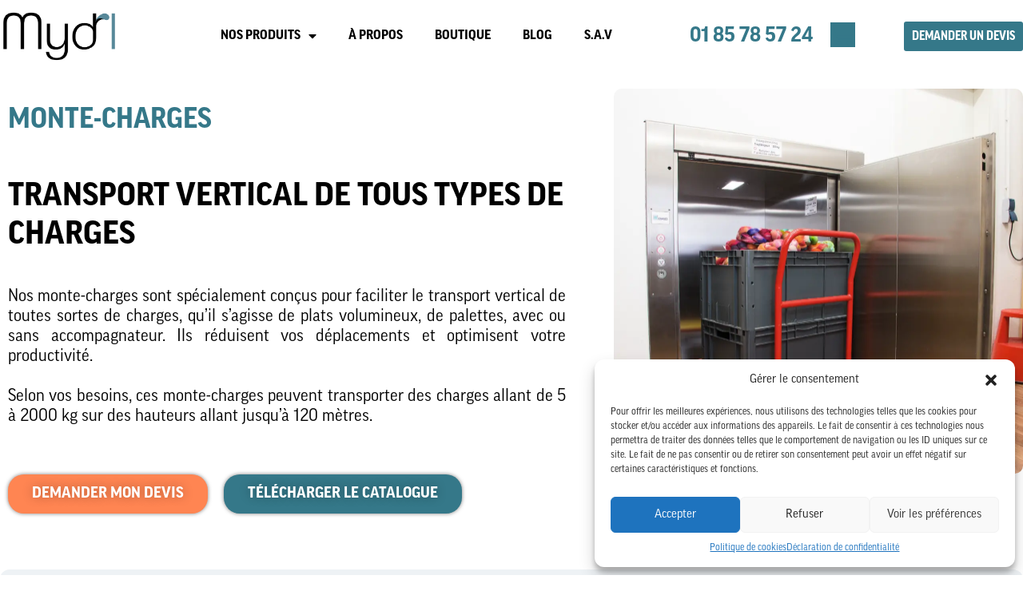

--- FILE ---
content_type: text/html; charset=UTF-8
request_url: https://www.mydl.fr/elevateurs-pmr/monte-charges/
body_size: 44698
content:
<!doctype html>
<html lang="fr-FR">
<head>
	<meta charset="UTF-8">
	<meta name="viewport" content="width=device-width, initial-scale=1">
	<link rel="profile" href="https://gmpg.org/xfn/11">
	<title>Monte-charges &#8211; MYD&#039;L</title>
<meta name='robots' content='max-image-preview:large' />

<!-- Google Tag Manager for WordPress by gtm4wp.com -->
<script data-cfasync="false" data-pagespeed-no-defer data-cookieconsent="ignore">
	var gtm4wp_datalayer_name = "dataLayer";
	var dataLayer = dataLayer || [];
</script>
<!-- End Google Tag Manager for WordPress by gtm4wp.com --><link rel="alternate" type="application/rss+xml" title="MYD&#039;L &raquo; Flux" href="https://www.mydl.fr/feed/" />
<link rel="alternate" type="application/rss+xml" title="MYD&#039;L &raquo; Flux des commentaires" href="https://www.mydl.fr/comments/feed/" />
<link rel="alternate" title="oEmbed (JSON)" type="application/json+oembed" href="https://www.mydl.fr/wp-json/oembed/1.0/embed?url=https%3A%2F%2Fwww.mydl.fr%2Felevateurs-pmr%2Fmonte-charges%2F" />
<link rel="alternate" title="oEmbed (XML)" type="text/xml+oembed" href="https://www.mydl.fr/wp-json/oembed/1.0/embed?url=https%3A%2F%2Fwww.mydl.fr%2Felevateurs-pmr%2Fmonte-charges%2F&#038;format=xml" />
<link rel="stylesheet" type="text/css" href="https://use.typekit.net/dsc4mrm.css"><style id='wp-img-auto-sizes-contain-inline-css'>
img:is([sizes=auto i],[sizes^="auto," i]){contain-intrinsic-size:3000px 1500px}
/*# sourceURL=wp-img-auto-sizes-contain-inline-css */
</style>
<link rel='stylesheet' id='dce-animations-css' href='https://www.mydl.fr/wp-content/plugins/dynamic-content-for-elementor/assets/css/animations.css?ver=3.3.10' media='all' />
<style id='wp-emoji-styles-inline-css'>

	img.wp-smiley, img.emoji {
		display: inline !important;
		border: none !important;
		box-shadow: none !important;
		height: 1em !important;
		width: 1em !important;
		margin: 0 0.07em !important;
		vertical-align: -0.1em !important;
		background: none !important;
		padding: 0 !important;
	}
/*# sourceURL=wp-emoji-styles-inline-css */
</style>
<style id='global-styles-inline-css'>
:root{--wp--preset--aspect-ratio--square: 1;--wp--preset--aspect-ratio--4-3: 4/3;--wp--preset--aspect-ratio--3-4: 3/4;--wp--preset--aspect-ratio--3-2: 3/2;--wp--preset--aspect-ratio--2-3: 2/3;--wp--preset--aspect-ratio--16-9: 16/9;--wp--preset--aspect-ratio--9-16: 9/16;--wp--preset--color--black: #000000;--wp--preset--color--cyan-bluish-gray: #abb8c3;--wp--preset--color--white: #ffffff;--wp--preset--color--pale-pink: #f78da7;--wp--preset--color--vivid-red: #cf2e2e;--wp--preset--color--luminous-vivid-orange: #ff6900;--wp--preset--color--luminous-vivid-amber: #fcb900;--wp--preset--color--light-green-cyan: #7bdcb5;--wp--preset--color--vivid-green-cyan: #00d084;--wp--preset--color--pale-cyan-blue: #8ed1fc;--wp--preset--color--vivid-cyan-blue: #0693e3;--wp--preset--color--vivid-purple: #9b51e0;--wp--preset--gradient--vivid-cyan-blue-to-vivid-purple: linear-gradient(135deg,rgb(6,147,227) 0%,rgb(155,81,224) 100%);--wp--preset--gradient--light-green-cyan-to-vivid-green-cyan: linear-gradient(135deg,rgb(122,220,180) 0%,rgb(0,208,130) 100%);--wp--preset--gradient--luminous-vivid-amber-to-luminous-vivid-orange: linear-gradient(135deg,rgb(252,185,0) 0%,rgb(255,105,0) 100%);--wp--preset--gradient--luminous-vivid-orange-to-vivid-red: linear-gradient(135deg,rgb(255,105,0) 0%,rgb(207,46,46) 100%);--wp--preset--gradient--very-light-gray-to-cyan-bluish-gray: linear-gradient(135deg,rgb(238,238,238) 0%,rgb(169,184,195) 100%);--wp--preset--gradient--cool-to-warm-spectrum: linear-gradient(135deg,rgb(74,234,220) 0%,rgb(151,120,209) 20%,rgb(207,42,186) 40%,rgb(238,44,130) 60%,rgb(251,105,98) 80%,rgb(254,248,76) 100%);--wp--preset--gradient--blush-light-purple: linear-gradient(135deg,rgb(255,206,236) 0%,rgb(152,150,240) 100%);--wp--preset--gradient--blush-bordeaux: linear-gradient(135deg,rgb(254,205,165) 0%,rgb(254,45,45) 50%,rgb(107,0,62) 100%);--wp--preset--gradient--luminous-dusk: linear-gradient(135deg,rgb(255,203,112) 0%,rgb(199,81,192) 50%,rgb(65,88,208) 100%);--wp--preset--gradient--pale-ocean: linear-gradient(135deg,rgb(255,245,203) 0%,rgb(182,227,212) 50%,rgb(51,167,181) 100%);--wp--preset--gradient--electric-grass: linear-gradient(135deg,rgb(202,248,128) 0%,rgb(113,206,126) 100%);--wp--preset--gradient--midnight: linear-gradient(135deg,rgb(2,3,129) 0%,rgb(40,116,252) 100%);--wp--preset--font-size--small: 13px;--wp--preset--font-size--medium: 20px;--wp--preset--font-size--large: 36px;--wp--preset--font-size--x-large: 42px;--wp--preset--spacing--20: 0.44rem;--wp--preset--spacing--30: 0.67rem;--wp--preset--spacing--40: 1rem;--wp--preset--spacing--50: 1.5rem;--wp--preset--spacing--60: 2.25rem;--wp--preset--spacing--70: 3.38rem;--wp--preset--spacing--80: 5.06rem;--wp--preset--shadow--natural: 6px 6px 9px rgba(0, 0, 0, 0.2);--wp--preset--shadow--deep: 12px 12px 50px rgba(0, 0, 0, 0.4);--wp--preset--shadow--sharp: 6px 6px 0px rgba(0, 0, 0, 0.2);--wp--preset--shadow--outlined: 6px 6px 0px -3px rgb(255, 255, 255), 6px 6px rgb(0, 0, 0);--wp--preset--shadow--crisp: 6px 6px 0px rgb(0, 0, 0);}:root { --wp--style--global--content-size: 800px;--wp--style--global--wide-size: 1200px; }:where(body) { margin: 0; }.wp-site-blocks > .alignleft { float: left; margin-right: 2em; }.wp-site-blocks > .alignright { float: right; margin-left: 2em; }.wp-site-blocks > .aligncenter { justify-content: center; margin-left: auto; margin-right: auto; }:where(.wp-site-blocks) > * { margin-block-start: 24px; margin-block-end: 0; }:where(.wp-site-blocks) > :first-child { margin-block-start: 0; }:where(.wp-site-blocks) > :last-child { margin-block-end: 0; }:root { --wp--style--block-gap: 24px; }:root :where(.is-layout-flow) > :first-child{margin-block-start: 0;}:root :where(.is-layout-flow) > :last-child{margin-block-end: 0;}:root :where(.is-layout-flow) > *{margin-block-start: 24px;margin-block-end: 0;}:root :where(.is-layout-constrained) > :first-child{margin-block-start: 0;}:root :where(.is-layout-constrained) > :last-child{margin-block-end: 0;}:root :where(.is-layout-constrained) > *{margin-block-start: 24px;margin-block-end: 0;}:root :where(.is-layout-flex){gap: 24px;}:root :where(.is-layout-grid){gap: 24px;}.is-layout-flow > .alignleft{float: left;margin-inline-start: 0;margin-inline-end: 2em;}.is-layout-flow > .alignright{float: right;margin-inline-start: 2em;margin-inline-end: 0;}.is-layout-flow > .aligncenter{margin-left: auto !important;margin-right: auto !important;}.is-layout-constrained > .alignleft{float: left;margin-inline-start: 0;margin-inline-end: 2em;}.is-layout-constrained > .alignright{float: right;margin-inline-start: 2em;margin-inline-end: 0;}.is-layout-constrained > .aligncenter{margin-left: auto !important;margin-right: auto !important;}.is-layout-constrained > :where(:not(.alignleft):not(.alignright):not(.alignfull)){max-width: var(--wp--style--global--content-size);margin-left: auto !important;margin-right: auto !important;}.is-layout-constrained > .alignwide{max-width: var(--wp--style--global--wide-size);}body .is-layout-flex{display: flex;}.is-layout-flex{flex-wrap: wrap;align-items: center;}.is-layout-flex > :is(*, div){margin: 0;}body .is-layout-grid{display: grid;}.is-layout-grid > :is(*, div){margin: 0;}body{padding-top: 0px;padding-right: 0px;padding-bottom: 0px;padding-left: 0px;}a:where(:not(.wp-element-button)){text-decoration: underline;}:root :where(.wp-element-button, .wp-block-button__link){background-color: #32373c;border-width: 0;color: #fff;font-family: inherit;font-size: inherit;font-style: inherit;font-weight: inherit;letter-spacing: inherit;line-height: inherit;padding-top: calc(0.667em + 2px);padding-right: calc(1.333em + 2px);padding-bottom: calc(0.667em + 2px);padding-left: calc(1.333em + 2px);text-decoration: none;text-transform: inherit;}.has-black-color{color: var(--wp--preset--color--black) !important;}.has-cyan-bluish-gray-color{color: var(--wp--preset--color--cyan-bluish-gray) !important;}.has-white-color{color: var(--wp--preset--color--white) !important;}.has-pale-pink-color{color: var(--wp--preset--color--pale-pink) !important;}.has-vivid-red-color{color: var(--wp--preset--color--vivid-red) !important;}.has-luminous-vivid-orange-color{color: var(--wp--preset--color--luminous-vivid-orange) !important;}.has-luminous-vivid-amber-color{color: var(--wp--preset--color--luminous-vivid-amber) !important;}.has-light-green-cyan-color{color: var(--wp--preset--color--light-green-cyan) !important;}.has-vivid-green-cyan-color{color: var(--wp--preset--color--vivid-green-cyan) !important;}.has-pale-cyan-blue-color{color: var(--wp--preset--color--pale-cyan-blue) !important;}.has-vivid-cyan-blue-color{color: var(--wp--preset--color--vivid-cyan-blue) !important;}.has-vivid-purple-color{color: var(--wp--preset--color--vivid-purple) !important;}.has-black-background-color{background-color: var(--wp--preset--color--black) !important;}.has-cyan-bluish-gray-background-color{background-color: var(--wp--preset--color--cyan-bluish-gray) !important;}.has-white-background-color{background-color: var(--wp--preset--color--white) !important;}.has-pale-pink-background-color{background-color: var(--wp--preset--color--pale-pink) !important;}.has-vivid-red-background-color{background-color: var(--wp--preset--color--vivid-red) !important;}.has-luminous-vivid-orange-background-color{background-color: var(--wp--preset--color--luminous-vivid-orange) !important;}.has-luminous-vivid-amber-background-color{background-color: var(--wp--preset--color--luminous-vivid-amber) !important;}.has-light-green-cyan-background-color{background-color: var(--wp--preset--color--light-green-cyan) !important;}.has-vivid-green-cyan-background-color{background-color: var(--wp--preset--color--vivid-green-cyan) !important;}.has-pale-cyan-blue-background-color{background-color: var(--wp--preset--color--pale-cyan-blue) !important;}.has-vivid-cyan-blue-background-color{background-color: var(--wp--preset--color--vivid-cyan-blue) !important;}.has-vivid-purple-background-color{background-color: var(--wp--preset--color--vivid-purple) !important;}.has-black-border-color{border-color: var(--wp--preset--color--black) !important;}.has-cyan-bluish-gray-border-color{border-color: var(--wp--preset--color--cyan-bluish-gray) !important;}.has-white-border-color{border-color: var(--wp--preset--color--white) !important;}.has-pale-pink-border-color{border-color: var(--wp--preset--color--pale-pink) !important;}.has-vivid-red-border-color{border-color: var(--wp--preset--color--vivid-red) !important;}.has-luminous-vivid-orange-border-color{border-color: var(--wp--preset--color--luminous-vivid-orange) !important;}.has-luminous-vivid-amber-border-color{border-color: var(--wp--preset--color--luminous-vivid-amber) !important;}.has-light-green-cyan-border-color{border-color: var(--wp--preset--color--light-green-cyan) !important;}.has-vivid-green-cyan-border-color{border-color: var(--wp--preset--color--vivid-green-cyan) !important;}.has-pale-cyan-blue-border-color{border-color: var(--wp--preset--color--pale-cyan-blue) !important;}.has-vivid-cyan-blue-border-color{border-color: var(--wp--preset--color--vivid-cyan-blue) !important;}.has-vivid-purple-border-color{border-color: var(--wp--preset--color--vivid-purple) !important;}.has-vivid-cyan-blue-to-vivid-purple-gradient-background{background: var(--wp--preset--gradient--vivid-cyan-blue-to-vivid-purple) !important;}.has-light-green-cyan-to-vivid-green-cyan-gradient-background{background: var(--wp--preset--gradient--light-green-cyan-to-vivid-green-cyan) !important;}.has-luminous-vivid-amber-to-luminous-vivid-orange-gradient-background{background: var(--wp--preset--gradient--luminous-vivid-amber-to-luminous-vivid-orange) !important;}.has-luminous-vivid-orange-to-vivid-red-gradient-background{background: var(--wp--preset--gradient--luminous-vivid-orange-to-vivid-red) !important;}.has-very-light-gray-to-cyan-bluish-gray-gradient-background{background: var(--wp--preset--gradient--very-light-gray-to-cyan-bluish-gray) !important;}.has-cool-to-warm-spectrum-gradient-background{background: var(--wp--preset--gradient--cool-to-warm-spectrum) !important;}.has-blush-light-purple-gradient-background{background: var(--wp--preset--gradient--blush-light-purple) !important;}.has-blush-bordeaux-gradient-background{background: var(--wp--preset--gradient--blush-bordeaux) !important;}.has-luminous-dusk-gradient-background{background: var(--wp--preset--gradient--luminous-dusk) !important;}.has-pale-ocean-gradient-background{background: var(--wp--preset--gradient--pale-ocean) !important;}.has-electric-grass-gradient-background{background: var(--wp--preset--gradient--electric-grass) !important;}.has-midnight-gradient-background{background: var(--wp--preset--gradient--midnight) !important;}.has-small-font-size{font-size: var(--wp--preset--font-size--small) !important;}.has-medium-font-size{font-size: var(--wp--preset--font-size--medium) !important;}.has-large-font-size{font-size: var(--wp--preset--font-size--large) !important;}.has-x-large-font-size{font-size: var(--wp--preset--font-size--x-large) !important;}
:root :where(.wp-block-pullquote){font-size: 1.5em;line-height: 1.6;}
/*# sourceURL=global-styles-inline-css */
</style>
<link rel='stylesheet' id='woocommerce-layout-css' href='https://www.mydl.fr/wp-content/plugins/woocommerce/assets/css/woocommerce-layout.css?ver=10.4.3' media='all' />
<link rel='stylesheet' id='woocommerce-smallscreen-css' href='https://www.mydl.fr/wp-content/plugins/woocommerce/assets/css/woocommerce-smallscreen.css?ver=10.4.3' media='only screen and (max-width: 768px)' />
<link rel='stylesheet' id='woocommerce-general-css' href='https://www.mydl.fr/wp-content/plugins/woocommerce/assets/css/woocommerce.css?ver=10.4.3' media='all' />
<style id='woocommerce-inline-inline-css'>
.woocommerce form .form-row .required { visibility: visible; }
/*# sourceURL=woocommerce-inline-inline-css */
</style>
<link rel='stylesheet' id='cmplz-general-css' href='https://www.mydl.fr/wp-content/plugins/complianz-gdpr-premium/assets/css/cookieblocker.min.css?ver=1737401985' media='all' />
<link rel='stylesheet' id='hello-elementor-css' href='https://www.mydl.fr/wp-content/themes/hello-elementor/assets/css/reset.css?ver=3.4.5' media='all' />
<link rel='stylesheet' id='hello-elementor-theme-style-css' href='https://www.mydl.fr/wp-content/themes/hello-elementor/assets/css/theme.css?ver=3.4.5' media='all' />
<link rel='stylesheet' id='hello-elementor-header-footer-css' href='https://www.mydl.fr/wp-content/themes/hello-elementor/assets/css/header-footer.css?ver=3.4.5' media='all' />
<link rel='stylesheet' id='elementor-frontend-css' href='https://www.mydl.fr/wp-content/plugins/elementor/assets/css/frontend.min.css?ver=3.33.4' media='all' />
<link rel='stylesheet' id='widget-image-css' href='https://www.mydl.fr/wp-content/plugins/elementor/assets/css/widget-image.min.css?ver=3.33.4' media='all' />
<link rel='stylesheet' id='widget-woocommerce-menu-cart-css' href='https://www.mydl.fr/wp-content/plugins/elementor-pro/assets/css/widget-woocommerce-menu-cart.min.css?ver=3.33.2' media='all' />
<link rel='stylesheet' id='widget-nav-menu-css' href='https://www.mydl.fr/wp-content/plugins/elementor-pro/assets/css/widget-nav-menu.min.css?ver=3.33.2' media='all' />
<link rel='stylesheet' id='widget-heading-css' href='https://www.mydl.fr/wp-content/plugins/elementor/assets/css/widget-heading.min.css?ver=3.33.4' media='all' />
<link rel='stylesheet' id='widget-social-icons-css' href='https://www.mydl.fr/wp-content/plugins/elementor/assets/css/widget-social-icons.min.css?ver=3.33.4' media='all' />
<link rel='stylesheet' id='e-apple-webkit-css' href='https://www.mydl.fr/wp-content/plugins/elementor/assets/css/conditionals/apple-webkit.min.css?ver=3.33.4' media='all' />
<link rel='stylesheet' id='widget-form-css' href='https://www.mydl.fr/wp-content/plugins/elementor-pro/assets/css/widget-form.min.css?ver=3.33.2' media='all' />
<link rel='stylesheet' id='widget-icon-list-css' href='https://www.mydl.fr/wp-content/plugins/elementor/assets/css/widget-icon-list.min.css?ver=3.33.4' media='all' />
<link rel='stylesheet' id='widget-spacer-css' href='https://www.mydl.fr/wp-content/plugins/elementor/assets/css/widget-spacer.min.css?ver=3.33.4' media='all' />
<link rel='stylesheet' id='e-animation-fadeIn-css' href='https://www.mydl.fr/wp-content/plugins/elementor/assets/lib/animations/styles/fadeIn.min.css?ver=3.33.4' media='all' />
<link rel='stylesheet' id='e-popup-css' href='https://www.mydl.fr/wp-content/plugins/elementor-pro/assets/css/conditionals/popup.min.css?ver=3.33.2' media='all' />
<link rel='stylesheet' id='elementor-icons-css' href='https://www.mydl.fr/wp-content/plugins/elementor/assets/lib/eicons/css/elementor-icons.min.css?ver=5.44.0' media='all' />
<link rel='stylesheet' id='elementor-post-7-css' href='https://www.mydl.fr/wp-content/uploads/elementor/css/post-7.css?ver=1769508179' media='all' />
<link rel='stylesheet' id='dashicons-css' href='https://www.mydl.fr/wp-includes/css/dashicons.min.css?ver=6.9' media='all' />
<link rel='stylesheet' id='e-motion-fx-css' href='https://www.mydl.fr/wp-content/plugins/elementor-pro/assets/css/modules/motion-fx.min.css?ver=3.33.2' media='all' />
<link rel='stylesheet' id='widget-posts-css' href='https://www.mydl.fr/wp-content/plugins/elementor-pro/assets/css/widget-posts.min.css?ver=3.33.2' media='all' />
<link rel='stylesheet' id='widget-menu-anchor-css' href='https://www.mydl.fr/wp-content/plugins/elementor/assets/css/widget-menu-anchor.min.css?ver=3.33.4' media='all' />
<link rel='stylesheet' id='widget-icon-box-css' href='https://www.mydl.fr/wp-content/plugins/elementor/assets/css/widget-icon-box.min.css?ver=3.33.4' media='all' />
<link rel='stylesheet' id='swiper-css' href='https://www.mydl.fr/wp-content/plugins/elementor/assets/lib/swiper/v8/css/swiper.min.css?ver=8.4.5' media='all' />
<link rel='stylesheet' id='e-swiper-css' href='https://www.mydl.fr/wp-content/plugins/elementor/assets/css/conditionals/e-swiper.min.css?ver=3.33.4' media='all' />
<link rel='stylesheet' id='widget-image-carousel-css' href='https://www.mydl.fr/wp-content/plugins/elementor/assets/css/widget-image-carousel.min.css?ver=3.33.4' media='all' />
<link rel='stylesheet' id='elementor-post-14458-css' href='https://www.mydl.fr/wp-content/uploads/elementor/css/post-14458.css?ver=1769508419' media='all' />
<link rel='stylesheet' id='elementor-post-8752-css' href='https://www.mydl.fr/wp-content/uploads/elementor/css/post-8752.css?ver=1769508304' media='all' />
<link rel='stylesheet' id='elementor-post-502-css' href='https://www.mydl.fr/wp-content/uploads/elementor/css/post-502.css?ver=1769508180' media='all' />
<link rel='stylesheet' id='jet-woo-builder-css' href='https://www.mydl.fr/wp-content/plugins/jet-woo-builder/assets/css/frontend.css?ver=2.1.10' media='all' />
<style id='jet-woo-builder-inline-css'>
@font-face {
				font-family: "WooCommerce";
				font-weight: normal;
				font-style: normal;
				src: url("https://www.mydl.fr/wp-content/plugins/woocommerce/assets/fonts/WooCommerce.eot");
				src: url("https://www.mydl.fr/wp-content/plugins/woocommerce/assets/fonts/WooCommerce.eot?#iefix") format("embedded-opentype"),
					 url("https://www.mydl.fr/wp-content/plugins/woocommerce/assets/fonts/WooCommerce.woff") format("woff"),
					 url("https://www.mydl.fr/wp-content/plugins/woocommerce/assets/fonts/WooCommerce.ttf") format("truetype"),
					 url("https://www.mydl.fr/wp-content/plugins/woocommerce/assets/fonts/WooCommerce.svg#WooCommerce") format("svg");
			}
/*# sourceURL=jet-woo-builder-inline-css */
</style>
<link rel='stylesheet' id='elementor-icons-shared-0-css' href='https://www.mydl.fr/wp-content/plugins/elementor/assets/lib/font-awesome/css/fontawesome.min.css?ver=5.15.3' media='all' />
<link rel='stylesheet' id='elementor-icons-fa-solid-css' href='https://www.mydl.fr/wp-content/plugins/elementor/assets/lib/font-awesome/css/solid.min.css?ver=5.15.3' media='all' />
<link rel='stylesheet' id='jet-woo-builder-frontend-font-css' href='https://www.mydl.fr/wp-content/plugins/jet-woo-builder/assets/css/lib/jetwoobuilder-frontend-font/css/jetwoobuilder-frontend-font.css?ver=2.1.10' media='all' />
<link rel='stylesheet' id='elementor-post-10079-css' href='https://www.mydl.fr/wp-content/uploads/elementor/css/post-10079.css?ver=1769508304' media='all' />
<link rel='stylesheet' id='ekit-widget-styles-css' href='https://www.mydl.fr/wp-content/plugins/elementskit-lite/widgets/init/assets/css/widget-styles.css?ver=3.7.7' media='all' />
<link rel='stylesheet' id='ekit-responsive-css' href='https://www.mydl.fr/wp-content/plugins/elementskit-lite/widgets/init/assets/css/responsive.css?ver=3.7.7' media='all' />
<link rel='stylesheet' id='eael-general-css' href='https://www.mydl.fr/wp-content/plugins/essential-addons-for-elementor-lite/assets/front-end/css/view/general.min.css?ver=6.5.3' media='all' />
<link rel='stylesheet' id='elementor-gf-local-poppins-css' href='https://www.mydl.fr/wp-content/uploads/elementor/google-fonts/css/poppins.css?ver=1748251680' media='all' />
<link rel='stylesheet' id='elementor-gf-local-nunito-css' href='https://www.mydl.fr/wp-content/uploads/elementor/google-fonts/css/nunito.css?ver=1748251685' media='all' />
<link rel='stylesheet' id='elementor-gf-local-rubik-css' href='https://www.mydl.fr/wp-content/uploads/elementor/google-fonts/css/rubik.css?ver=1748251688' media='all' />
<link rel='stylesheet' id='elementor-icons-ekiticons-css' href='https://www.mydl.fr/wp-content/plugins/elementskit-lite/modules/elementskit-icon-pack/assets/css/ekiticons.css?ver=3.7.7' media='all' />
<link rel='stylesheet' id='elementor-icons-fa-brands-css' href='https://www.mydl.fr/wp-content/plugins/elementor/assets/lib/font-awesome/css/brands.min.css?ver=5.15.3' media='all' />
<script src="https://www.mydl.fr/wp-includes/js/jquery/jquery.min.js?ver=3.7.1" id="jquery-core-js"></script>
<script src="https://www.mydl.fr/wp-includes/js/jquery/jquery-migrate.min.js?ver=3.4.1" id="jquery-migrate-js"></script>
<script id="salesforce_nfpluginsettings-js-extra">
var salesforce_nfpluginsettings = {"clearLogRestUrl":"https://www.mydl.fr/wp-json/salesforce-crm/debug-log/delete-all","clearLogButtonId":"nfsalesforcecrm_clear_debug_logger","downloadLogRestUrl":"https://www.mydl.fr/wp-json/salesforce-crm/debug-log/get-all","downloadLogButtonId":"nfsalesforcecrm_download_debug_logger"};
//# sourceURL=salesforce_nfpluginsettings-js-extra
</script>
<script src="https://www.mydl.fr/wp-content/plugins/ninja-forms-salesforce-crm/assets/js/nfpluginsettings.js?ver=3.3.3" id="salesforce_nfpluginsettings-js"></script>
<script src="https://www.mydl.fr/wp-content/plugins/woocommerce/assets/js/jquery-blockui/jquery.blockUI.min.js?ver=2.7.0-wc.10.4.3" id="wc-jquery-blockui-js" defer data-wp-strategy="defer"></script>
<script id="wc-add-to-cart-js-extra">
var wc_add_to_cart_params = {"ajax_url":"/wp-admin/admin-ajax.php","wc_ajax_url":"/?wc-ajax=%%endpoint%%","i18n_view_cart":"Voir le panier","cart_url":"https://www.mydl.fr/panier/","is_cart":"","cart_redirect_after_add":"no"};
//# sourceURL=wc-add-to-cart-js-extra
</script>
<script src="https://www.mydl.fr/wp-content/plugins/woocommerce/assets/js/frontend/add-to-cart.min.js?ver=10.4.3" id="wc-add-to-cart-js" defer data-wp-strategy="defer"></script>
<script src="https://www.mydl.fr/wp-content/plugins/woocommerce/assets/js/js-cookie/js.cookie.min.js?ver=2.1.4-wc.10.4.3" id="wc-js-cookie-js" defer data-wp-strategy="defer"></script>
<script id="woocommerce-js-extra">
var woocommerce_params = {"ajax_url":"/wp-admin/admin-ajax.php","wc_ajax_url":"/?wc-ajax=%%endpoint%%","i18n_password_show":"Afficher le mot de passe","i18n_password_hide":"Masquer le mot de passe"};
//# sourceURL=woocommerce-js-extra
</script>
<script src="https://www.mydl.fr/wp-content/plugins/woocommerce/assets/js/frontend/woocommerce.min.js?ver=10.4.3" id="woocommerce-js" defer data-wp-strategy="defer"></script>
<link rel="https://api.w.org/" href="https://www.mydl.fr/wp-json/" /><link rel="alternate" title="JSON" type="application/json" href="https://www.mydl.fr/wp-json/wp/v2/pages/14458" /><link rel="EditURI" type="application/rsd+xml" title="RSD" href="https://www.mydl.fr/xmlrpc.php?rsd" />
<meta name="generator" content="WordPress 6.9" />
<meta name="generator" content="WooCommerce 10.4.3" />
<link rel="canonical" href="https://www.mydl.fr/elevateurs-pmr/monte-charges/" />
<link rel='shortlink' href='https://www.mydl.fr/?p=14458' />
			<style>.cmplz-hidden {
					display: none !important;
				}</style>
<!-- Google Tag Manager for WordPress by gtm4wp.com -->
<!-- GTM Container placement set to automatic -->
<script data-cfasync="false" data-pagespeed-no-defer data-cookieconsent="ignore">
	var dataLayer_content = {"pagePostType":"page","pagePostType2":"single-page","pagePostAuthor":1};
	dataLayer.push( dataLayer_content );
</script>
<script data-cfasync="false" data-pagespeed-no-defer data-cookieconsent="ignore">
		if (typeof gtag == "undefined") {
			function gtag(){dataLayer.push(arguments);}
		}

		gtag("consent", "default", {
			"analytics_storage": "granted",
			"ad_storage": "denied",
			"ad_user_data": "denied",
			"ad_personalization": "denied",
			"functionality_storage": "denied",
			"security_storage": "denied",
			"personalization_storage": "denied",
		});
</script>
<script data-cfasync="false" data-pagespeed-no-defer data-cookieconsent="ignore">
(function(w,d,s,l,i){w[l]=w[l]||[];w[l].push({'gtm.start':
new Date().getTime(),event:'gtm.js'});var f=d.getElementsByTagName(s)[0],
j=d.createElement(s),dl=l!='dataLayer'?'&l='+l:'';j.async=true;j.src=
'//www.googletagmanager.com/gtm.js?id='+i+dl;f.parentNode.insertBefore(j,f);
})(window,document,'script','dataLayer','GTM-N2C8HZR');
</script>
<!-- End Google Tag Manager for WordPress by gtm4wp.com -->	<noscript><style>.woocommerce-product-gallery{ opacity: 1 !important; }</style></noscript>
	<meta name="generator" content="Elementor 3.33.4; features: additional_custom_breakpoints; settings: css_print_method-external, google_font-enabled, font_display-auto">
<!-- Google tag (gtag.js) --> <script async src="https://www.googletagmanager.com/gtag/js?id=G-C6SBXPPWQV"></script> <script> window.dataLayer = window.dataLayer || []; function gtag(){dataLayer.push(arguments);} gtag('js', new Date()); gtag('config', 'G-C6SBXPPWQV'); </script>

			<style>
				.e-con.e-parent:nth-of-type(n+4):not(.e-lazyloaded):not(.e-no-lazyload),
				.e-con.e-parent:nth-of-type(n+4):not(.e-lazyloaded):not(.e-no-lazyload) * {
					background-image: none !important;
				}
				@media screen and (max-height: 1024px) {
					.e-con.e-parent:nth-of-type(n+3):not(.e-lazyloaded):not(.e-no-lazyload),
					.e-con.e-parent:nth-of-type(n+3):not(.e-lazyloaded):not(.e-no-lazyload) * {
						background-image: none !important;
					}
				}
				@media screen and (max-height: 640px) {
					.e-con.e-parent:nth-of-type(n+2):not(.e-lazyloaded):not(.e-no-lazyload),
					.e-con.e-parent:nth-of-type(n+2):not(.e-lazyloaded):not(.e-no-lazyload) * {
						background-image: none !important;
					}
				}
			</style>
			<link rel="icon" href="https://www.mydl.fr/wp-content/uploads/2022/05/cropped-fav-32x32.png" sizes="32x32" />
<link rel="icon" href="https://www.mydl.fr/wp-content/uploads/2022/05/cropped-fav-192x192.png" sizes="192x192" />
<link rel="apple-touch-icon" href="https://www.mydl.fr/wp-content/uploads/2022/05/cropped-fav-180x180.png" />
<meta name="msapplication-TileImage" content="https://www.mydl.fr/wp-content/uploads/2022/05/cropped-fav-270x270.png" />
		<style id="wp-custom-css">
			.elementor-widget-text-editor b, .elementor-widget-text-editor strong {
    font-weight: bold !important;
}
		</style>
		</head>
<body data-cmplz=1 class="wp-singular page-template page-template-elementor_header_footer page page-id-14458 page-parent page-child parent-pageid-5103 wp-custom-logo wp-embed-responsive wp-theme-hello-elementor theme-hello-elementor woocommerce-no-js hello-elementor-default elementor-default elementor-template-full-width elementor-kit-7 elementor-page elementor-page-14458">


<!-- GTM Container placement set to automatic -->
<!-- Google Tag Manager (noscript) -->
				<noscript><iframe src="https://www.googletagmanager.com/ns.html?id=GTM-N2C8HZR" height="0" width="0" style="display:none;visibility:hidden" aria-hidden="true"></iframe></noscript>
<!-- End Google Tag Manager (noscript) -->
<a class="skip-link screen-reader-text" href="#content">Aller au contenu</a>

		<header data-elementor-type="header" data-elementor-id="8752" class="elementor elementor-8752 elementor-location-header" data-elementor-post-type="elementor_library">
					<section data-particle_enable="false" data-particle-mobile-disabled="false" data-dce-background-color="#FFFFFF" class="elementor-section elementor-top-section elementor-element elementor-element-d86adbc elementor-hidden-desktop elementor-section-boxed elementor-section-height-default elementor-section-height-default" data-id="d86adbc" data-element_type="section" data-settings="{&quot;background_background&quot;:&quot;classic&quot;,&quot;jet_parallax_layout_list&quot;:[]}">
						<div class="elementor-container elementor-column-gap-default">
					<div class="elementor-column elementor-col-33 elementor-top-column elementor-element elementor-element-66df0aba" data-id="66df0aba" data-element_type="column">
			<div class="elementor-widget-wrap elementor-element-populated">
						<div class="elementor-element elementor-element-cf82d04 elementor-widget elementor-widget-ekit-nav-menu" data-id="cf82d04" data-element_type="widget" data-widget_type="ekit-nav-menu.default">
				<div class="elementor-widget-container">
							<nav class="ekit-wid-con ekit_menu_responsive_tablet" 
			data-hamburger-icon="icon icon-burger-menu" 
			data-hamburger-icon-type="icon" 
			data-responsive-breakpoint="1024">
			            <button class="elementskit-menu-hamburger elementskit-menu-toggler"  type="button" aria-label="hamburger-icon">
                <i aria-hidden="true" class="ekit-menu-icon icon icon-burger-menu"></i>            </button>
            <div id="ekit-megamenu-main-menu-simple" class="elementskit-menu-container elementskit-menu-offcanvas-elements elementskit-navbar-nav-default ekit-nav-menu-one-page-no ekit-nav-dropdown-hover"><ul id="menu-main-menu-simple" class="elementskit-navbar-nav elementskit-menu-po-left submenu-click-on-icon"><li id="menu-item-4958" class="menu-item menu-item-type-custom menu-item-object-custom current-menu-ancestor menu-item-has-children menu-item-4958 nav-item elementskit-dropdown-has relative_position elementskit-dropdown-menu-default_width elementskit-mobile-builder-content" data-vertical-menu=750px><a href="#" class="ekit-menu-nav-link ekit-menu-dropdown-toggle">NOS PRODUITS<i aria-hidden="true" class="icon icon-down-arrow1 elementskit-submenu-indicator"></i></a>
<ul class="elementskit-dropdown elementskit-submenu-panel">
	<li id="menu-item-5387" class="menu-item menu-item-type-post_type menu-item-object-page menu-item-has-children menu-item-5387 nav-item elementskit-dropdown-has relative_position elementskit-dropdown-menu-default_width elementskit-mobile-builder-content" data-vertical-menu=750px><a href="https://www.mydl.fr/rampes-acces-pmr/" class=" dropdown-item">RAMPES<i aria-hidden="true" class="icon icon-down-arrow1 elementskit-submenu-indicator"></i></a>
	<ul class="elementskit-dropdown elementskit-submenu-panel">
		<li id="menu-item-8671" class="menu-item menu-item-type-post_type menu-item-object-page menu-item-has-children menu-item-8671 nav-item elementskit-dropdown-has relative_position elementskit-dropdown-menu-default_width elementskit-mobile-builder-content" data-vertical-menu=750px><a href="https://www.mydl.fr/rampes-acces-pmr/rampes-encastrees-automatiques/" class=" dropdown-item">RAMPES ENCASTRÉES AUTOMATIQUES<i aria-hidden="true" class="icon icon-down-arrow1 elementskit-submenu-indicator"></i></a>
		<ul class="elementskit-dropdown elementskit-submenu-panel">
			<li id="menu-item-8672" class="menu-item menu-item-type-post_type menu-item-object-page menu-item-8672 nav-item elementskit-mobile-builder-content" data-vertical-menu=750px><a href="https://www.mydl.fr/rampes-acces-pmr/rampes-encastrees-automatiques/rampe-acces-pmr-rampe-tiroir-automatique/" class=" dropdown-item">Rampe Tiroir Automatique</a>			<li id="menu-item-8676" class="menu-item menu-item-type-post_type menu-item-object-page menu-item-8676 nav-item elementskit-mobile-builder-content" data-vertical-menu=750px><a href="https://www.mydl.fr/rampes-acces-pmr/rampes-encastrees-automatiques/rampe-acces-pmr-plan-inclinable-automatique/" class=" dropdown-item">Plan Inclinable Automatique</a>		</ul>
		<li id="menu-item-8670" class="menu-item menu-item-type-post_type menu-item-object-page menu-item-has-children menu-item-8670 nav-item elementskit-dropdown-has relative_position elementskit-dropdown-menu-default_width elementskit-mobile-builder-content" data-vertical-menu=750px><a href="https://www.mydl.fr/rampes-acces-pmr/rampes-acces-encastrees-manuelles/" class=" dropdown-item">RAMPES ENCASTRÉES MANUELLES<i aria-hidden="true" class="icon icon-down-arrow1 elementskit-submenu-indicator"></i></a>
		<ul class="elementskit-dropdown elementskit-submenu-panel">
			<li id="menu-item-8674" class="menu-item menu-item-type-post_type menu-item-object-page menu-item-8674 nav-item elementskit-mobile-builder-content" data-vertical-menu=750px><a href="https://www.mydl.fr/rampes-acces-pmr/rampes-acces-encastrees-manuelles/rampe-acces-pmr-rampe-simple/" class=" dropdown-item">Rampe Simple</a>			<li id="menu-item-8669" class="menu-item menu-item-type-post_type menu-item-object-page menu-item-8669 nav-item elementskit-mobile-builder-content" data-vertical-menu=750px><a href="https://www.mydl.fr/rampes-acces-pmr/rampes-acces-encastrees-manuelles/rampe-acces-pmr-rampe-double/" class=" dropdown-item">Rampe Double</a>			<li id="menu-item-8673" class="menu-item menu-item-type-post_type menu-item-object-page menu-item-8673 nav-item elementskit-mobile-builder-content" data-vertical-menu=750px><a href="https://www.mydl.fr/rampes-acces-pmr/rampes-acces-encastrees-manuelles/rampe-acces-pmr-rampe-tiroir/" class=" dropdown-item">Rampe Tiroir</a>			<li id="menu-item-8675" class="menu-item menu-item-type-post_type menu-item-object-page menu-item-8675 nav-item elementskit-mobile-builder-content" data-vertical-menu=750px><a href="https://www.mydl.fr/rampes-acces-pmr/rampes-acces-encastrees-manuelles/rampe-acces-pmr-plan-inclinable-manuel/" class=" dropdown-item">Plan inclinable manuel</a>		</ul>
		<li id="menu-item-17369" class="menu-item menu-item-type-post_type menu-item-object-page menu-item-17369 nav-item elementskit-mobile-builder-content" data-vertical-menu=750px><a href="https://www.mydl.fr/rampes-acces-pmr/rampes-acces-amovibles/" class=" dropdown-item">RAMPES AMOVIBLES</a>	</ul>
	<li id="menu-item-5389" class="menu-item menu-item-type-post_type menu-item-object-page current-page-ancestor current-menu-ancestor current-menu-parent current-page-parent current_page_parent current_page_ancestor menu-item-has-children menu-item-5389 nav-item elementskit-dropdown-has relative_position elementskit-dropdown-menu-default_width elementskit-mobile-builder-content" data-vertical-menu=750px><a href="https://www.mydl.fr/elevateurs-pmr/" class=" dropdown-item">ÉLÉVATEURS<i aria-hidden="true" class="icon icon-down-arrow1 elementskit-submenu-indicator"></i></a>
	<ul class="elementskit-dropdown elementskit-submenu-panel">
		<li id="menu-item-24498" class="menu-item menu-item-type-custom menu-item-object-custom menu-item-has-children menu-item-24498 nav-item elementskit-dropdown-has relative_position elementskit-dropdown-menu-default_width elementskit-mobile-builder-content" data-vertical-menu=750px><a href="/ascenseur-de-maison/" class=" dropdown-item">ASCENSEUR DE MAISON<i aria-hidden="true" class="icon icon-down-arrow1 elementskit-submenu-indicator"></i></a>
		<ul class="elementskit-dropdown elementskit-submenu-panel">
			<li id="menu-item-8690" class="menu-item menu-item-type-post_type menu-item-object-page menu-item-8690 nav-item elementskit-mobile-builder-content" data-vertical-menu=750px><a href="https://www.mydl.fr/elevateurs-pmr/ascenseur-de-maison/ascenseur-maison-cibes-air/" class=" dropdown-item">Ascenseur maison – Cibes Air</a>			<li id="menu-item-8688" class="menu-item menu-item-type-post_type menu-item-object-page menu-item-8688 nav-item elementskit-mobile-builder-content" data-vertical-menu=750px><a href="https://www.mydl.fr/elevateurs-pmr/ascenseur-de-maison/elevateur-pmr-a5000/" class=" dropdown-item">A5000</a>			<li id="menu-item-8699" class="menu-item menu-item-type-post_type menu-item-object-page menu-item-8699 nav-item elementskit-mobile-builder-content" data-vertical-menu=750px><a href="https://www.mydl.fr/elevateurs-pmr/ascenseur-de-maison/elevateur-easymove/" class=" dropdown-item">EasyMove</a>			<li id="menu-item-8695" class="menu-item menu-item-type-post_type menu-item-object-page menu-item-8695 nav-item elementskit-mobile-builder-content" data-vertical-menu=750px><a href="https://www.mydl.fr/elevateurs-pmr/ascenseur-de-maison/elevateur-pmr-ecovimec/" class=" dropdown-item">Ecovimec</a>		</ul>
		<li id="menu-item-8677" class="menu-item menu-item-type-post_type menu-item-object-page menu-item-has-children menu-item-8677 nav-item elementskit-dropdown-has relative_position elementskit-dropdown-menu-default_width elementskit-mobile-builder-content" data-vertical-menu=750px><a href="https://www.mydl.fr/elevateurs-pmr/elevateurs-pmr-petite-course/" class=" dropdown-item">ÉLÉVATEUR PMR<i aria-hidden="true" class="icon icon-down-arrow1 elementskit-submenu-indicator"></i></a>
		<ul class="elementskit-dropdown elementskit-submenu-panel">
			<li id="menu-item-8696" class="menu-item menu-item-type-post_type menu-item-object-page menu-item-8696 nav-item elementskit-mobile-builder-content" data-vertical-menu=750px><a href="https://www.mydl.fr/?page_id=6126" class=" dropdown-item">LP1</a>			<li id="menu-item-8697" class="menu-item menu-item-type-post_type menu-item-object-page menu-item-8697 nav-item elementskit-mobile-builder-content" data-vertical-menu=750px><a href="https://www.mydl.fr/elevateurs-pmr/elevateurs-pmr-petite-course/elevateur-pmr-plateforme-elevatrice-lp5-lp5/" class=" dropdown-item">LP5/5+</a>			<li id="menu-item-5392" class="menu-item menu-item-type-post_type menu-item-object-page menu-item-5392 nav-item elementskit-mobile-builder-content" data-vertical-menu=750px><a href="https://www.mydl.fr/elevateurs-pmr/elevateurs-pmr-petite-course/elevateur-pmr-plateforme-elevatrice-lp7/" class=" dropdown-item">LP7</a>			<li id="menu-item-8683" class="menu-item menu-item-type-post_type menu-item-object-page menu-item-8683 nav-item elementskit-mobile-builder-content" data-vertical-menu=750px><a href="https://www.mydl.fr/elevateurs-pmr/elevateurs-pmr-petite-course/elevateur-pmr-plateforme-elevatrice-silver/" class=" dropdown-item">Silver</a>			<li id="menu-item-8681" class="menu-item menu-item-type-post_type menu-item-object-page menu-item-8681 nav-item elementskit-mobile-builder-content" data-vertical-menu=750px><a href="https://www.mydl.fr/elevateurs-pmr/elevateurs-pmr-petite-course/elevateur-pmr-plateforme-elevatrice-steppy-plus/" class=" dropdown-item">Steppy Plus​</a>			<li id="menu-item-8684" class="menu-item menu-item-type-post_type menu-item-object-page menu-item-8684 nav-item elementskit-mobile-builder-content" data-vertical-menu=750px><a href="https://www.mydl.fr/elevateurs-pmr/elevateurs-pmr-petite-course/elevateur-pmr-plateforme-elevatrice-s11/" class=" dropdown-item">S11</a>			<li id="menu-item-8694" class="menu-item menu-item-type-post_type menu-item-object-page menu-item-8694 nav-item elementskit-mobile-builder-content" data-vertical-menu=750px><a href="https://www.mydl.fr/elevateurs-pmr/elevateurs-mobiles/elevateur-pmr-plateforme-elevatrice-monte-facile-1-2-3/" class=" dropdown-item">Monte Facile 123</a>			<li id="menu-item-8693" class="menu-item menu-item-type-post_type menu-item-object-page menu-item-8693 nav-item elementskit-mobile-builder-content" data-vertical-menu=750px><a href="https://www.mydl.fr/elevateurs-pmr/elevateurs-pmr-petite-course/elevateur-pmr-plateforme-elevatrice-monte-facile-5/" class=" dropdown-item">Monte Facile 5</a>			<li id="menu-item-8692" class="menu-item menu-item-type-post_type menu-item-object-page menu-item-8692 nav-item elementskit-mobile-builder-content" data-vertical-menu=750px><a href="https://www.mydl.fr/elevateurs-pmr/elevateurs-pmr-petite-course/elevateur-pmr-plateforme-elevatrice-parigi-a/" class=" dropdown-item">PARIGI-A</a>			<li id="menu-item-8689" class="menu-item menu-item-type-post_type menu-item-object-page menu-item-8689 nav-item elementskit-mobile-builder-content" data-vertical-menu=750px><a href="https://www.mydl.fr/elevateurs-pmr/elevateurs-pmr-petite-course/elevateur-pmr-plateforme-elevatrice-cibes-b385/" class=" dropdown-item">Cibes B385</a>			<li id="menu-item-8680" class="menu-item menu-item-type-post_type menu-item-object-page menu-item-8680 nav-item elementskit-mobile-builder-content" data-vertical-menu=750px><a href="https://www.mydl.fr/elevateurs-pmr/elevateurs-pmr-petite-course/elevateur-pmr-plateforme-elevatrice-transplato/" class=" dropdown-item">Transplato​</a>			<li id="menu-item-8685" class="menu-item menu-item-type-post_type menu-item-object-page menu-item-8685 nav-item elementskit-mobile-builder-content" data-vertical-menu=750px><a href="https://www.mydl.fr/?page_id=7465" class=" dropdown-item">Plato</a>		</ul>
		<li id="menu-item-17373" class="menu-item menu-item-type-post_type menu-item-object-page menu-item-has-children menu-item-17373 nav-item elementskit-dropdown-has relative_position elementskit-dropdown-menu-default_width elementskit-mobile-builder-content" data-vertical-menu=750px><a href="https://www.mydl.fr/elevateurs-pmr/monte-escaliers/" class=" dropdown-item">MONTE-ESCALIERS<i aria-hidden="true" class="icon icon-down-arrow1 elementskit-submenu-indicator"></i></a>
		<ul class="elementskit-dropdown elementskit-submenu-panel">
			<li id="menu-item-17379" class="menu-item menu-item-type-post_type menu-item-object-page menu-item-17379 nav-item elementskit-mobile-builder-content" data-vertical-menu=750px><a href="https://www.mydl.fr/elevateurs-pmr/monte-escaliers/monte-escalier-flow-x/" class=" dropdown-item">FLOW X</a>			<li id="menu-item-17380" class="menu-item menu-item-type-post_type menu-item-object-page menu-item-17380 nav-item elementskit-mobile-builder-content" data-vertical-menu=750px><a href="https://www.mydl.fr/elevateurs-pmr/monte-escaliers/monte-escalier-homeglide/" class=" dropdown-item">HOMEGLIDE</a>		</ul>
		<li id="menu-item-8687" class="menu-item menu-item-type-post_type menu-item-object-page menu-item-has-children menu-item-8687 nav-item elementskit-dropdown-has relative_position elementskit-dropdown-menu-default_width elementskit-mobile-builder-content" data-vertical-menu=750px><a href="https://www.mydl.fr/elevateurs-pmr/plateforme-monte-escaliers/" class=" dropdown-item">PLATEFORME MONTE-ESCALIERS<i aria-hidden="true" class="icon icon-down-arrow1 elementskit-submenu-indicator"></i></a>
		<ul class="elementskit-dropdown elementskit-submenu-panel">
			<li id="menu-item-8679" class="menu-item menu-item-type-post_type menu-item-object-page menu-item-8679 nav-item elementskit-mobile-builder-content" data-vertical-menu=750px><a href="https://www.mydl.fr/elevateurs-pmr/plateforme-monte-escaliers/elevateur-pmr-plateforme-monte-escaliers-me64/" class=" dropdown-item">ME64</a>			<li id="menu-item-8678" class="menu-item menu-item-type-post_type menu-item-object-page menu-item-8678 nav-item elementskit-mobile-builder-content" data-vertical-menu=750px><a href="https://www.mydl.fr/elevateurs-pmr/plateforme-monte-escaliers/elevateur-pmr-plateforme-monte-escaliers-me65/" class=" dropdown-item">ME65</a>			<li id="menu-item-8682" class="menu-item menu-item-type-post_type menu-item-object-page menu-item-8682 nav-item elementskit-mobile-builder-content" data-vertical-menu=750px><a href="https://www.mydl.fr/elevateurs-pmr/plateforme-monte-escaliers/elevateur-pmr-plateforme-monte-escaliers-stairlift/" class=" dropdown-item">Stairlift​</a>		</ul>
		<li id="menu-item-10552" class="menu-item menu-item-type-post_type menu-item-object-page menu-item-has-children menu-item-10552 nav-item elementskit-dropdown-has relative_position elementskit-dropdown-menu-default_width elementskit-mobile-builder-content" data-vertical-menu=750px><a href="https://www.mydl.fr/elevateurs-pmr/elevateurs-mobiles/" class=" dropdown-item">ÉLÉVATEUR MOBILES<i aria-hidden="true" class="icon icon-down-arrow1 elementskit-submenu-indicator"></i></a>
		<ul class="elementskit-dropdown elementskit-submenu-panel">
			<li id="menu-item-17381" class="menu-item menu-item-type-post_type menu-item-object-page menu-item-17381 nav-item elementskit-mobile-builder-content" data-vertical-menu=750px><a href="https://www.mydl.fr/elevateurs-pmr/elevateurs-mobiles/elevateur-pmr-plateforme-elevatrice-lp11/" class=" dropdown-item">LP11</a>			<li id="menu-item-17384" class="menu-item menu-item-type-post_type menu-item-object-page menu-item-17384 nav-item elementskit-mobile-builder-content" data-vertical-menu=750px><a href="https://www.mydl.fr/elevateurs-pmr/elevateurs-mobiles/elevateur-pmr-plateforme-elevatrice-monte-facile-1-2-3/" class=" dropdown-item">Monte Facile 123</a>			<li id="menu-item-17382" class="menu-item menu-item-type-post_type menu-item-object-page menu-item-17382 nav-item elementskit-mobile-builder-content" data-vertical-menu=750px><a href="https://www.mydl.fr/elevateurs-pmr/elevateurs-mobiles/elevateur-pmr-plateforme-elevatrice-monte-facile-4/" class=" dropdown-item">Monte-Facile 4</a>			<li id="menu-item-17383" class="menu-item menu-item-type-post_type menu-item-object-page menu-item-17383 nav-item elementskit-mobile-builder-content" data-vertical-menu=750px><a href="https://www.mydl.fr/elevateurs-pmr/elevateurs-mobiles/elevateur-pmr-plateforme-elevatrice-pav-mobile/" class=" dropdown-item">PAV mobile</a>		</ul>
		<li id="menu-item-17374" class="menu-item menu-item-type-post_type menu-item-object-page current-menu-item page_item page-item-14458 current_page_item menu-item-has-children menu-item-17374 nav-item elementskit-dropdown-has relative_position elementskit-dropdown-menu-default_width elementskit-mobile-builder-content active" data-vertical-menu=750px><a href="https://www.mydl.fr/elevateurs-pmr/monte-charges/" class=" dropdown-item active">MONTE-CHARGES<i aria-hidden="true" class="icon icon-down-arrow1 elementskit-submenu-indicator"></i></a>
		<ul class="elementskit-dropdown elementskit-submenu-panel">
			<li id="menu-item-17386" class="menu-item menu-item-type-post_type menu-item-object-page menu-item-17386 nav-item elementskit-mobile-builder-content" data-vertical-menu=750px><a href="https://www.mydl.fr/elevateurs-pmr/monte-charges/elevateur-pmr-plateforme-elevatrice-monte-plat/" class=" dropdown-item">Monte-Plat</a>			<li id="menu-item-17385" class="menu-item menu-item-type-post_type menu-item-object-page menu-item-17385 nav-item elementskit-mobile-builder-content" data-vertical-menu=750px><a href="https://www.mydl.fr/elevateurs-pmr/monte-charges/elevateur-pmr-plateforme-elevatrice-mini-monte-charge/" class=" dropdown-item">Mini Monte-charge</a>			<li id="menu-item-17387" class="menu-item menu-item-type-post_type menu-item-object-page menu-item-17387 nav-item elementskit-mobile-builder-content" data-vertical-menu=750px><a href="https://www.mydl.fr/elevateurs-pmr/monte-charges/elevateur-pmr-plateforme-elevatrice-monte-charge-accompagne/" class=" dropdown-item">Monte-charge accompagné</a>		</ul>
	</ul>
</ul>
</li>
<li id="menu-item-20427" class="menu-item menu-item-type-post_type menu-item-object-page menu-item-20427 nav-item elementskit-mobile-builder-content" data-vertical-menu=750px><a href="https://www.mydl.fr/boutique/" class="ekit-menu-nav-link">BOUTIQUE</a></li>
<li id="menu-item-17375" class="menu-item menu-item-type-post_type menu-item-object-page menu-item-17375 nav-item elementskit-mobile-builder-content" data-vertical-menu=750px><a href="https://www.mydl.fr/blog-accessibilite/" class="ekit-menu-nav-link">BLOG</a></li>
<li id="menu-item-17388" class="menu-item menu-item-type-post_type menu-item-object-page menu-item-17388 nav-item elementskit-mobile-builder-content" data-vertical-menu=750px><a href="https://www.mydl.fr/demande-sav/" class="ekit-menu-nav-link">S.A.V</a></li>
</ul><div class="elementskit-nav-identity-panel"><a class="elementskit-nav-logo" href="https://www.mydl.fr" target="" rel=""><img src="https://www.mydl.fr/wp-content/uploads/2022/05/Mydl_noir_vert.png" title="Mydl_noir_vert.png" alt="Mydl_noir_vert.png" decoding="async" /></a><button class="elementskit-menu-close elementskit-menu-toggler" type="button">X</button></div></div>			
			<div class="elementskit-menu-overlay elementskit-menu-offcanvas-elements elementskit-menu-toggler ekit-nav-menu--overlay"></div>        </nav>
						</div>
				</div>
					</div>
		</div>
				<div class="elementor-column elementor-col-33 elementor-top-column elementor-element elementor-element-b8c35d4" data-id="b8c35d4" data-element_type="column">
			<div class="elementor-widget-wrap elementor-element-populated">
						<div class="elementor-element elementor-element-584de81 dce_masking-none elementor-widget elementor-widget-image" data-id="584de81" data-element_type="widget" data-widget_type="image.default">
				<div class="elementor-widget-container">
																<a href="https://www.mydl.fr">
							<img fetchpriority="high" width="3622" height="1732" src="https://www.mydl.fr/wp-content/uploads/2022/05/Mydl_noir_vert.png" class="attachment-full size-full wp-image-8751" alt="" srcset="https://www.mydl.fr/wp-content/uploads/2022/05/Mydl_noir_vert.png 3622w, https://www.mydl.fr/wp-content/uploads/2022/05/Mydl_noir_vert-300x143.png 300w, https://www.mydl.fr/wp-content/uploads/2022/05/Mydl_noir_vert-1024x490.png 1024w, https://www.mydl.fr/wp-content/uploads/2022/05/Mydl_noir_vert-768x367.png 768w, https://www.mydl.fr/wp-content/uploads/2022/05/Mydl_noir_vert-1536x734.png 1536w, https://www.mydl.fr/wp-content/uploads/2022/05/Mydl_noir_vert-2048x979.png 2048w, https://www.mydl.fr/wp-content/uploads/2022/05/Mydl_noir_vert-600x287.png 600w" sizes="(max-width: 3622px) 100vw, 3622px" />								</a>
															</div>
				</div>
					</div>
		</div>
				<div class="elementor-column elementor-col-33 elementor-top-column elementor-element elementor-element-23426594" data-id="23426594" data-element_type="column">
			<div class="elementor-widget-wrap elementor-element-populated">
						<div class="elementor-element elementor-element-72fac343 toggle-icon--cart-solid elementor-menu-cart--items-indicator-none elementor-menu-cart--cart-type-side-cart elementor-menu-cart--show-remove-button-yes elementor-widget elementor-widget-woocommerce-menu-cart" data-id="72fac343" data-element_type="widget" data-settings="{&quot;cart_type&quot;:&quot;side-cart&quot;,&quot;open_cart&quot;:&quot;click&quot;,&quot;automatically_open_cart&quot;:&quot;no&quot;}" data-widget_type="woocommerce-menu-cart.default">
				<div class="elementor-widget-container">
							<div class="elementor-menu-cart__wrapper">
							<div class="elementor-menu-cart__toggle_wrapper">
					<div class="elementor-menu-cart__container elementor-lightbox" aria-hidden="true">
						<div class="elementor-menu-cart__main" aria-hidden="true">
									<div class="elementor-menu-cart__close-button">
					</div>
									<div class="widget_shopping_cart_content">
															</div>
						</div>
					</div>
							<div class="elementor-menu-cart__toggle elementor-button-wrapper">
			<a id="elementor-menu-cart__toggle_button" href="#" class="elementor-menu-cart__toggle_button elementor-button elementor-size-sm" aria-expanded="false">
				<span class="elementor-button-text"><span class="woocommerce-Price-amount amount"><bdi>0,00&nbsp;<span class="woocommerce-Price-currencySymbol">&euro;</span></bdi></span></span>
				<span class="elementor-button-icon">
					<span class="elementor-button-icon-qty" data-counter="0">0</span>
					<i class="eicon-cart-solid"></i>					<span class="elementor-screen-only">Panier</span>
				</span>
			</a>
		</div>
						</div>
					</div> <!-- close elementor-menu-cart__wrapper -->
						</div>
				</div>
					</div>
		</div>
					</div>
		</section>
				<section data-particle_enable="false" data-particle-mobile-disabled="false" data-dce-background-color="#FFFFFF" class="elementor-section elementor-top-section elementor-element elementor-element-38ee7a9b elementor-hidden-tablet elementor-hidden-mobile custom-megamenu elementor-section-boxed elementor-section-height-default elementor-section-height-default" data-id="38ee7a9b" data-element_type="section" data-settings="{&quot;background_background&quot;:&quot;classic&quot;,&quot;jet_parallax_layout_list&quot;:[]}">
						<div class="elementor-container elementor-column-gap-default">
					<div class="elementor-column elementor-col-20 elementor-top-column elementor-element elementor-element-4657ed5" data-id="4657ed5" data-element_type="column">
			<div class="elementor-widget-wrap elementor-element-populated">
						<div class="elementor-element elementor-element-2afa2cb7 dce_masking-none elementor-widget elementor-widget-image" data-id="2afa2cb7" data-element_type="widget" data-widget_type="image.default">
				<div class="elementor-widget-container">
																<a href="https://www.mydl.fr">
							<img fetchpriority="high" width="3622" height="1732" src="https://www.mydl.fr/wp-content/uploads/2022/05/Mydl_noir_vert.png" class="attachment-full size-full wp-image-8751" alt="" srcset="https://www.mydl.fr/wp-content/uploads/2022/05/Mydl_noir_vert.png 3622w, https://www.mydl.fr/wp-content/uploads/2022/05/Mydl_noir_vert-300x143.png 300w, https://www.mydl.fr/wp-content/uploads/2022/05/Mydl_noir_vert-1024x490.png 1024w, https://www.mydl.fr/wp-content/uploads/2022/05/Mydl_noir_vert-768x367.png 768w, https://www.mydl.fr/wp-content/uploads/2022/05/Mydl_noir_vert-1536x734.png 1536w, https://www.mydl.fr/wp-content/uploads/2022/05/Mydl_noir_vert-2048x979.png 2048w, https://www.mydl.fr/wp-content/uploads/2022/05/Mydl_noir_vert-600x287.png 600w" sizes="(max-width: 3622px) 100vw, 3622px" />								</a>
															</div>
				</div>
					</div>
		</div>
				<div class="elementor-column elementor-col-20 elementor-top-column elementor-element elementor-element-5cfde1fe menu-wrapper" data-id="5cfde1fe" data-element_type="column">
			<div class="elementor-widget-wrap elementor-element-populated">
						<div class="elementor-element elementor-element-21ee7ba elementor-nav-menu--dropdown-tablet elementor-nav-menu__text-align-aside elementor-nav-menu--toggle elementor-nav-menu--burger elementor-widget elementor-widget-nav-menu" data-id="21ee7ba" data-element_type="widget" data-settings="{&quot;layout&quot;:&quot;horizontal&quot;,&quot;submenu_icon&quot;:{&quot;value&quot;:&quot;&lt;i class=\&quot;fas fa-caret-down\&quot; aria-hidden=\&quot;true\&quot;&gt;&lt;\/i&gt;&quot;,&quot;library&quot;:&quot;fa-solid&quot;},&quot;toggle&quot;:&quot;burger&quot;}" data-widget_type="nav-menu.default">
				<div class="elementor-widget-container">
								<nav aria-label="Menu" class="elementor-nav-menu--main elementor-nav-menu__container elementor-nav-menu--layout-horizontal e--pointer-underline e--animation-fade">
				<ul id="menu-1-21ee7ba" class="elementor-nav-menu"><li class="menu-item menu-item-type-custom menu-item-object-custom current-menu-ancestor menu-item-has-children menu-item-14369"><a href="#" class="elementor-item elementor-item-anchor">NOS PRODUITS</a>
<ul class="sub-menu elementor-nav-menu--dropdown">
	<li class="menu-item menu-item-type-post_type menu-item-object-page menu-item-14370"><a href="https://www.mydl.fr/rampes-acces-pmr/" class="elementor-sub-item">RAMPES</a></li>
	<li class="menu-item menu-item-type-post_type menu-item-object-page current-page-ancestor current-menu-ancestor current-menu-parent current-page-parent current_page_parent current_page_ancestor menu-item-has-children menu-item-14374"><a href="https://www.mydl.fr/elevateurs-pmr/" class="elementor-sub-item">ÉLÉVATEURS</a>
	<ul class="sub-menu elementor-nav-menu--dropdown">
		<li class="menu-item menu-item-type-custom menu-item-object-custom menu-item-24497"><a href="https://www.mydl.fr/elevateurs-pmr/ascenseur-de-maison/" class="elementor-sub-item">ASCENSEUR DE MAISON</a></li>
		<li class="menu-item menu-item-type-post_type menu-item-object-page menu-item-14378"><a href="https://www.mydl.fr/elevateurs-pmr/elevateurs-pmr-petite-course/" class="elementor-sub-item">ÉLÉVATEUR PMR</a></li>
		<li class="menu-item menu-item-type-post_type menu-item-object-page menu-item-14377"><a href="https://www.mydl.fr/elevateurs-pmr/monte-escaliers/" class="elementor-sub-item">MONTE-ESCALIERS</a></li>
		<li class="menu-item menu-item-type-post_type menu-item-object-page menu-item-14379"><a href="https://www.mydl.fr/elevateurs-pmr/plateforme-monte-escaliers/" class="elementor-sub-item">PLATEFORME MONTE-ESCALIERS</a></li>
		<li class="menu-item menu-item-type-post_type menu-item-object-page menu-item-14376"><a href="https://www.mydl.fr/elevateurs-pmr/elevateurs-mobiles/" class="elementor-sub-item">ÉLÉVATEUR MOBILES</a></li>
		<li class="menu-item menu-item-type-post_type menu-item-object-page current-menu-item page_item page-item-14458 current_page_item menu-item-14585"><a href="https://www.mydl.fr/elevateurs-pmr/monte-charges/" aria-current="page" class="elementor-sub-item elementor-item-active">MONTE-CHARGES</a></li>
	</ul>
</li>
	<li class="menu-item menu-item-type-post_type menu-item-object-page menu-item-25827"><a href="https://www.mydl.fr/elevateurs-pmr/solutions-de-mobilite-pour-piscines-et-plages/" class="elementor-sub-item">SOLUTIONS POUR PISCINES &#038; PLAGES</a></li>
	<li class="menu-item menu-item-type-post_type menu-item-object-page menu-item-15292"><a href="https://www.mydl.fr/mise-en-accessibilite/" class="elementor-sub-item">MISE EN ACCESSIBILITÉ</a></li>
</ul>
</li>
<li class="menu-item menu-item-type-post_type menu-item-object-page menu-item-19864"><a href="https://www.mydl.fr/a-propos/" class="elementor-item">À PROPOS</a></li>
<li class="menu-item menu-item-type-post_type menu-item-object-page menu-item-20428"><a href="https://www.mydl.fr/boutique/" class="elementor-item">BOUTIQUE</a></li>
<li class="menu-item menu-item-type-post_type menu-item-object-page menu-item-17322"><a href="https://www.mydl.fr/blog-accessibilite/" class="elementor-item">BLOG</a></li>
<li class="menu-item menu-item-type-post_type menu-item-object-page menu-item-14381"><a href="https://www.mydl.fr/demande-sav/" class="elementor-item">S.A.V</a></li>
</ul>			</nav>
					<div class="elementor-menu-toggle" role="button" tabindex="0" aria-label="Permuter le menu" aria-expanded="false">
			<i aria-hidden="true" role="presentation" class="elementor-menu-toggle__icon--open eicon-menu-bar"></i><i aria-hidden="true" role="presentation" class="elementor-menu-toggle__icon--close eicon-close"></i>		</div>
					<nav class="elementor-nav-menu--dropdown elementor-nav-menu__container" aria-hidden="true">
				<ul id="menu-2-21ee7ba" class="elementor-nav-menu"><li class="menu-item menu-item-type-custom menu-item-object-custom current-menu-ancestor menu-item-has-children menu-item-14369"><a href="#" class="elementor-item elementor-item-anchor" tabindex="-1">NOS PRODUITS</a>
<ul class="sub-menu elementor-nav-menu--dropdown">
	<li class="menu-item menu-item-type-post_type menu-item-object-page menu-item-14370"><a href="https://www.mydl.fr/rampes-acces-pmr/" class="elementor-sub-item" tabindex="-1">RAMPES</a></li>
	<li class="menu-item menu-item-type-post_type menu-item-object-page current-page-ancestor current-menu-ancestor current-menu-parent current-page-parent current_page_parent current_page_ancestor menu-item-has-children menu-item-14374"><a href="https://www.mydl.fr/elevateurs-pmr/" class="elementor-sub-item" tabindex="-1">ÉLÉVATEURS</a>
	<ul class="sub-menu elementor-nav-menu--dropdown">
		<li class="menu-item menu-item-type-custom menu-item-object-custom menu-item-24497"><a href="https://www.mydl.fr/elevateurs-pmr/ascenseur-de-maison/" class="elementor-sub-item" tabindex="-1">ASCENSEUR DE MAISON</a></li>
		<li class="menu-item menu-item-type-post_type menu-item-object-page menu-item-14378"><a href="https://www.mydl.fr/elevateurs-pmr/elevateurs-pmr-petite-course/" class="elementor-sub-item" tabindex="-1">ÉLÉVATEUR PMR</a></li>
		<li class="menu-item menu-item-type-post_type menu-item-object-page menu-item-14377"><a href="https://www.mydl.fr/elevateurs-pmr/monte-escaliers/" class="elementor-sub-item" tabindex="-1">MONTE-ESCALIERS</a></li>
		<li class="menu-item menu-item-type-post_type menu-item-object-page menu-item-14379"><a href="https://www.mydl.fr/elevateurs-pmr/plateforme-monte-escaliers/" class="elementor-sub-item" tabindex="-1">PLATEFORME MONTE-ESCALIERS</a></li>
		<li class="menu-item menu-item-type-post_type menu-item-object-page menu-item-14376"><a href="https://www.mydl.fr/elevateurs-pmr/elevateurs-mobiles/" class="elementor-sub-item" tabindex="-1">ÉLÉVATEUR MOBILES</a></li>
		<li class="menu-item menu-item-type-post_type menu-item-object-page current-menu-item page_item page-item-14458 current_page_item menu-item-14585"><a href="https://www.mydl.fr/elevateurs-pmr/monte-charges/" aria-current="page" class="elementor-sub-item elementor-item-active" tabindex="-1">MONTE-CHARGES</a></li>
	</ul>
</li>
	<li class="menu-item menu-item-type-post_type menu-item-object-page menu-item-25827"><a href="https://www.mydl.fr/elevateurs-pmr/solutions-de-mobilite-pour-piscines-et-plages/" class="elementor-sub-item" tabindex="-1">SOLUTIONS POUR PISCINES &#038; PLAGES</a></li>
	<li class="menu-item menu-item-type-post_type menu-item-object-page menu-item-15292"><a href="https://www.mydl.fr/mise-en-accessibilite/" class="elementor-sub-item" tabindex="-1">MISE EN ACCESSIBILITÉ</a></li>
</ul>
</li>
<li class="menu-item menu-item-type-post_type menu-item-object-page menu-item-19864"><a href="https://www.mydl.fr/a-propos/" class="elementor-item" tabindex="-1">À PROPOS</a></li>
<li class="menu-item menu-item-type-post_type menu-item-object-page menu-item-20428"><a href="https://www.mydl.fr/boutique/" class="elementor-item" tabindex="-1">BOUTIQUE</a></li>
<li class="menu-item menu-item-type-post_type menu-item-object-page menu-item-17322"><a href="https://www.mydl.fr/blog-accessibilite/" class="elementor-item" tabindex="-1">BLOG</a></li>
<li class="menu-item menu-item-type-post_type menu-item-object-page menu-item-14381"><a href="https://www.mydl.fr/demande-sav/" class="elementor-item" tabindex="-1">S.A.V</a></li>
</ul>			</nav>
						</div>
				</div>
					</div>
		</div>
				<div class="elementor-column elementor-col-20 elementor-top-column elementor-element elementor-element-117eedc2" data-id="117eedc2" data-element_type="column">
			<div class="elementor-widget-wrap elementor-element-populated">
						<div class="elementor-element elementor-element-6373b8c6 elementor-widget elementor-widget-heading" data-id="6373b8c6" data-element_type="widget" data-widget_type="heading.default">
				<div class="elementor-widget-container">
					<p class="elementor-heading-title elementor-size-default"><a href="tel:0033185785724">01 85 78 57 24
</a></p>				</div>
				</div>
					</div>
		</div>
				<div class="elementor-column elementor-col-20 elementor-top-column elementor-element elementor-element-5fefb77c" data-id="5fefb77c" data-element_type="column">
			<div class="elementor-widget-wrap elementor-element-populated">
						<div class="elementor-element elementor-element-3f55e7c8 toggle-icon--cart-solid elementor-menu-cart--items-indicator-none elementor-menu-cart--cart-type-side-cart elementor-menu-cart--show-remove-button-yes elementor-widget elementor-widget-woocommerce-menu-cart" data-id="3f55e7c8" data-element_type="widget" data-settings="{&quot;cart_type&quot;:&quot;side-cart&quot;,&quot;open_cart&quot;:&quot;click&quot;,&quot;automatically_open_cart&quot;:&quot;no&quot;}" data-widget_type="woocommerce-menu-cart.default">
				<div class="elementor-widget-container">
							<div class="elementor-menu-cart__wrapper">
							<div class="elementor-menu-cart__toggle_wrapper">
					<div class="elementor-menu-cart__container elementor-lightbox" aria-hidden="true">
						<div class="elementor-menu-cart__main" aria-hidden="true">
									<div class="elementor-menu-cart__close-button">
					</div>
									<div class="widget_shopping_cart_content">
															</div>
						</div>
					</div>
							<div class="elementor-menu-cart__toggle elementor-button-wrapper">
			<a id="elementor-menu-cart__toggle_button" href="#" class="elementor-menu-cart__toggle_button elementor-button elementor-size-sm" aria-expanded="false">
				<span class="elementor-button-text"><span class="woocommerce-Price-amount amount"><bdi>0,00&nbsp;<span class="woocommerce-Price-currencySymbol">&euro;</span></bdi></span></span>
				<span class="elementor-button-icon">
					<span class="elementor-button-icon-qty" data-counter="0">0</span>
					<i class="eicon-cart-solid"></i>					<span class="elementor-screen-only">Panier</span>
				</span>
			</a>
		</div>
						</div>
					</div> <!-- close elementor-menu-cart__wrapper -->
						</div>
				</div>
					</div>
		</div>
				<div class="elementor-column elementor-col-20 elementor-top-column elementor-element elementor-element-3d3ca3f8" data-id="3d3ca3f8" data-element_type="column">
			<div class="elementor-widget-wrap elementor-element-populated">
						<div class="elementor-element elementor-element-1db10801 elementor-align-right elementor-widget elementor-widget-button" data-id="1db10801" data-element_type="widget" data-widget_type="button.default">
				<div class="elementor-widget-container">
									<div class="elementor-button-wrapper">
					<a class="elementor-button elementor-button-link elementor-size-sm" href="/mydl-devis/">
						<span class="elementor-button-content-wrapper">
									<span class="elementor-button-text">DEMANDER UN DEVIS</span>
					</span>
					</a>
				</div>
								</div>
				</div>
					</div>
		</div>
					</div>
		</section>
				</header>
				<div data-elementor-type="wp-page" data-elementor-id="14458" class="elementor elementor-14458" data-elementor-post-type="page">
						<section data-particle_enable="false" data-particle-mobile-disabled="false" class="elementor-section elementor-top-section elementor-element elementor-element-3ba66e6 elementor-hidden-tablet elementor-hidden-mobile elementor-section-boxed elementor-section-height-default elementor-section-height-default" data-id="3ba66e6" data-element_type="section" data-settings="{&quot;background_background&quot;:&quot;classic&quot;,&quot;jet_parallax_layout_list&quot;:[]}">
						<div class="elementor-container elementor-column-gap-default">
					<div class="elementor-column elementor-col-50 elementor-top-column elementor-element elementor-element-8c3e784" data-id="8c3e784" data-element_type="column">
			<div class="elementor-widget-wrap elementor-element-populated">
						<div class="elementor-element elementor-element-80a2014 elementor-widget elementor-widget-spacer" data-id="80a2014" data-element_type="widget" data-widget_type="spacer.default">
				<div class="elementor-widget-container">
							<div class="elementor-spacer">
			<div class="elementor-spacer-inner"></div>
		</div>
						</div>
				</div>
				<div class="elementor-element elementor-element-eb9945c elementor-widget elementor-widget-heading" data-id="eb9945c" data-element_type="widget" data-widget_type="heading.default">
				<div class="elementor-widget-container">
					<h2 class="elementor-heading-title elementor-size-default">Monte-charges</h2>				</div>
				</div>
				<div class="elementor-element elementor-element-b0c359b elementor-widget elementor-widget-heading" data-id="b0c359b" data-element_type="widget" data-widget_type="heading.default">
				<div class="elementor-widget-container">
					<h2 class="elementor-heading-title elementor-size-large">transport vertical de tous types de charges</h2>				</div>
				</div>
				<div class="elementor-element elementor-element-3fdf76c elementor-widget elementor-widget-heading" data-id="3fdf76c" data-element_type="widget" data-widget_type="heading.default">
				<div class="elementor-widget-container">
					<h2 class="elementor-heading-title elementor-size-default">Nos monte-charges sont spécialement conçus pour faciliter le transport vertical de toutes sortes de charges, qu’il s’agisse de plats volumineux, de palettes, avec ou sans accompagnateur. Ils réduisent vos déplacements et optimisent votre productivité.
<br><br>
Selon vos besoins, ces monte-charges peuvent transporter des charges allant de 5 à 2000 kg sur des hauteurs allant jusqu’à 120 mètres.</h2>				</div>
				</div>
				<div class="elementor-element elementor-element-aba7164 elementor-align-justify elementor-widget__width-auto elementor-widget elementor-widget-button" data-id="aba7164" data-element_type="widget" data-widget_type="button.default">
				<div class="elementor-widget-container">
									<div class="elementor-button-wrapper">
					<a class="elementor-button elementor-button-link elementor-size-md" href="#1">
						<span class="elementor-button-content-wrapper">
									<span class="elementor-button-text">Demander mon devis</span>
					</span>
					</a>
				</div>
								</div>
				</div>
				<div class="elementor-element elementor-element-a87b147 elementor-align-justify elementor-widget__width-auto elementor-widget elementor-widget-button" data-id="a87b147" data-element_type="widget" data-widget_type="button.default">
				<div class="elementor-widget-container">
									<div class="elementor-button-wrapper">
					<a class="elementor-button elementor-button-link elementor-size-md" href="#2">
						<span class="elementor-button-content-wrapper">
									<span class="elementor-button-text">Télécharger le catalogue</span>
					</span>
					</a>
				</div>
								</div>
				</div>
					</div>
		</div>
				<div class="elementor-column elementor-col-50 elementor-top-column elementor-element elementor-element-3f78dc7 elementor-hidden-tablet elementor-hidden-mobile" data-id="3f78dc7" data-element_type="column" data-settings="{&quot;background_background&quot;:&quot;classic&quot;}">
			<div class="elementor-widget-wrap elementor-element-populated">
						<div class="elementor-element elementor-element-cc691ab dce_masking-none elementor-widget elementor-widget-image" data-id="cc691ab" data-element_type="widget" data-widget_type="image.default">
				<div class="elementor-widget-container">
															<img decoding="async" width="800" height="754" src="https://www.mydl.fr/wp-content/uploads/2024/01/BKG-29-1024x965.webp" class="attachment-large size-large wp-image-22357" alt="" srcset="https://www.mydl.fr/wp-content/uploads/2024/01/BKG-29-1024x965.webp 1024w, https://www.mydl.fr/wp-content/uploads/2024/01/BKG-29-300x283.webp 300w, https://www.mydl.fr/wp-content/uploads/2024/01/BKG-29-768x724.webp 768w, https://www.mydl.fr/wp-content/uploads/2024/01/BKG-29-1536x1448.webp 1536w, https://www.mydl.fr/wp-content/uploads/2024/01/BKG-29-2048x1931.webp 2048w, https://www.mydl.fr/wp-content/uploads/2024/01/BKG-29-600x566.webp 600w" sizes="(max-width: 800px) 100vw, 800px" />															</div>
				</div>
					</div>
		</div>
					</div>
		</section>
				<section data-particle_enable="false" data-particle-mobile-disabled="false" class="elementor-section elementor-top-section elementor-element elementor-element-caa3e80 elementor-hidden-desktop elementor-section-boxed elementor-section-height-default elementor-section-height-default" data-id="caa3e80" data-element_type="section" data-settings="{&quot;jet_parallax_layout_list&quot;:[]}">
						<div class="elementor-container elementor-column-gap-default">
					<div class="elementor-column elementor-col-100 elementor-top-column elementor-element elementor-element-f970940" data-id="f970940" data-element_type="column">
			<div class="elementor-widget-wrap elementor-element-populated">
						<div class="elementor-element elementor-element-ca7e93f elementor-widget elementor-widget-heading" data-id="ca7e93f" data-element_type="widget" data-widget_type="heading.default">
				<div class="elementor-widget-container">
					<h1 class="elementor-heading-title elementor-size-default">Monte-charge</h1>				</div>
				</div>
				<div class="elementor-element elementor-element-f3a4af8 elementor-widget elementor-widget-heading" data-id="f3a4af8" data-element_type="widget" data-widget_type="heading.default">
				<div class="elementor-widget-container">
					<h2 class="elementor-heading-title elementor-size-large">transport vertical de tous type de charges</h2>				</div>
				</div>
				<div class="elementor-element elementor-element-1bf69a4 elementor-widget elementor-widget-text-editor" data-id="1bf69a4" data-element_type="widget" data-widget_type="text-editor.default">
				<div class="elementor-widget-container">
									<p>Nos monte-charges sont spécialement conçus pour faciliter le transport vertical de toutes sortes de charges, qu’il s’agisse de plats volumineux, de palettes, avec ou sans accompagnateur. Ils réduisent vos déplacements et optimisent votre productivité.</p><p>Selon vos besoins, ces monte-charges peuvent transporter des charges allant de 5 à 2000 kg sur des hauteurs allant jusqu’à 120 mètres.</p>								</div>
				</div>
				<div class="elementor-element elementor-element-71af633 elementor-align-justify elementor-widget__width-auto elementor-widget elementor-widget-button" data-id="71af633" data-element_type="widget" data-widget_type="button.default">
				<div class="elementor-widget-container">
									<div class="elementor-button-wrapper">
					<a class="elementor-button elementor-button-link elementor-size-md" href="#1">
						<span class="elementor-button-content-wrapper">
									<span class="elementor-button-text">Demander mon devis</span>
					</span>
					</a>
				</div>
								</div>
				</div>
				<div class="elementor-element elementor-element-806aa9d elementor-align-justify elementor-widget__width-auto elementor-widget elementor-widget-button" data-id="806aa9d" data-element_type="widget" data-widget_type="button.default">
				<div class="elementor-widget-container">
									<div class="elementor-button-wrapper">
					<a class="elementor-button elementor-button-link elementor-size-md" href="#2">
						<span class="elementor-button-content-wrapper">
									<span class="elementor-button-text">Télécharger le catalogue</span>
					</span>
					</a>
				</div>
								</div>
				</div>
					</div>
		</div>
					</div>
		</section>
				<section data-particle_enable="false" data-particle-mobile-disabled="false" class="elementor-section elementor-top-section elementor-element elementor-element-de7aa30 elementor-section-boxed elementor-section-height-default elementor-section-height-default" data-id="de7aa30" data-element_type="section" data-settings="{&quot;background_background&quot;:&quot;classic&quot;,&quot;jet_parallax_layout_list&quot;:[]}">
							<div class="elementor-background-overlay"></div>
							<div class="elementor-container elementor-column-gap-default">
					<div data-dce-background-color="#EEF2F5" class="elementor-column elementor-col-100 elementor-top-column elementor-element elementor-element-a723866" data-id="a723866" data-element_type="column" data-settings="{&quot;background_background&quot;:&quot;classic&quot;}">
			<div class="elementor-widget-wrap elementor-element-populated">
						<div class="elementor-element elementor-element-dd452f4 elementor-widget elementor-widget-heading" data-id="dd452f4" data-element_type="widget" data-widget_type="heading.default">
				<div class="elementor-widget-container">
					<h2 class="elementor-heading-title elementor-size-default">Nos monte-charges</h2>				</div>
				</div>
				<section data-particle_enable="false" data-particle-mobile-disabled="false" class="elementor-section elementor-inner-section elementor-element elementor-element-99f9fa1 elementor-section-boxed elementor-section-height-default elementor-section-height-default" data-id="99f9fa1" data-element_type="section" data-settings="{&quot;jet_parallax_layout_list&quot;:[]}">
						<div class="elementor-container elementor-column-gap-default">
					<div class="make-column-clickable-elementor elementor-column elementor-col-33 elementor-inner-column elementor-element elementor-element-e9adbb7" style="cursor: pointer;" data-column-clickable="https://www.mydl.fr/elevateurs-pmr/elevateurs-pmr-petite-course/elevateur-pmr-plateforme-elevatrice-monte-plats/" data-column-clickable-blank="_self" data-id="e9adbb7" data-element_type="column" data-settings="{&quot;motion_fx_motion_fx_scrolling&quot;:&quot;yes&quot;,&quot;motion_fx_devices&quot;:[&quot;desktop&quot;,&quot;tablet&quot;,&quot;mobile&quot;]}">
			<div class="elementor-widget-wrap elementor-element-populated">
						<div class="elementor-element elementor-element-bf6d3b9 ekit-equal-height-disable elementor-widget elementor-widget-elementskit-image-box" data-id="bf6d3b9" data-element_type="widget" data-widget_type="elementskit-image-box.default">
				<div class="elementor-widget-container">
					<div class="ekit-wid-con" >
            <div class="elementskit-info-image-box ekit-image-box text-left simple-card" >

                <a href="https://www.mydl.fr/elevateurs-pmr/elevateurs-pmr-petite-course/elevateur-pmr-plateforme-elevatrice-monte-plats/">
                <div class="elementskit-box-header image-box-img-left">

                    <img decoding="async" width="480" height="370" src="https://www.mydl.fr/wp-content/uploads/2023/02/monte-plats.jpeg" class="attachment-large size-large wp-image-14460" alt="" srcset="https://www.mydl.fr/wp-content/uploads/2023/02/monte-plats.jpeg 480w, https://www.mydl.fr/wp-content/uploads/2023/02/monte-plats-300x231.jpeg 300w" sizes="(max-width: 480px) 100vw, 480px" />
                </div>
                </a>
                <div class="elementskit-box-body ekit-image-box-body">
                    <div class="elementskit-box-content ekit-image-box-body-inner">
                                                <h3 class="elementskit-info-box-title">

                        MONTE-PLAT
                        
                    </h3>
                                                            <div class="elementskit-box-style-content">
                        Conçu pour le transport vertical de charges légères 
                    </div>
                                    </div>

                            </div>
            </div>
    </div>				</div>
				</div>
					</div>
		</div>
				<div class="make-column-clickable-elementor elementor-column elementor-col-33 elementor-inner-column elementor-element elementor-element-223c3ee" style="cursor: pointer;" data-column-clickable="https://www.mydl.fr/elevateurs-pmr/elevateurs-pmr-petite-course/elevateur-pmr-plateforme-elevatrice-mini-monte-charges/" data-column-clickable-blank="_self" data-id="223c3ee" data-element_type="column">
			<div class="elementor-widget-wrap elementor-element-populated">
						<div class="elementor-element elementor-element-b94fae4 ekit-equal-height-disable elementor-widget elementor-widget-elementskit-image-box" data-id="b94fae4" data-element_type="widget" data-widget_type="elementskit-image-box.default">
				<div class="elementor-widget-container">
					<div class="ekit-wid-con" >
            <div class="elementskit-info-image-box ekit-image-box text-left simple-card" >

                <a href="https://www.mydl.fr/elevateurs-pmr/elevateurs-pmr-petite-course/elevateur-pmr-plateforme-elevatrice-mini-monte-charges/">
                <div class="elementskit-box-header image-box-img-left">

                    <img loading="lazy" decoding="async" width="480" height="370" src="https://www.mydl.fr/wp-content/uploads/2023/02/mini-monte-charge.jpeg" class="attachment-full size-full wp-image-14461" alt="" srcset="https://www.mydl.fr/wp-content/uploads/2023/02/mini-monte-charge.jpeg 480w, https://www.mydl.fr/wp-content/uploads/2023/02/mini-monte-charge-300x231.jpeg 300w" sizes="(max-width: 480px) 100vw, 480px" />
                </div>
                </a>
                <div class="elementskit-box-body ekit-image-box-body">
                    <div class="elementskit-box-content ekit-image-box-body-inner">
                                                <h3 class="elementskit-info-box-title">

                        MINI MONTE-CHARGE
                        
                    </h3>
                                                            <div class="elementskit-box-style-content">
                        Transporter des marchandises, palettes, des charges lourdes                    </div>
                                    </div>

                            </div>
            </div>
    </div>				</div>
				</div>
					</div>
		</div>
				<div class="make-column-clickable-elementor elementor-column elementor-col-33 elementor-inner-column elementor-element elementor-element-413855b" style="cursor: pointer;" data-column-clickable="https://www.mydl.fr/elevateurs-pmr/elevateurs-pmr-petite-course/elevateur-pmr-plateforme-elevatrice-monte-charge-accompagne/" data-column-clickable-blank="_self" data-id="413855b" data-element_type="column">
			<div class="elementor-widget-wrap elementor-element-populated">
						<div class="elementor-element elementor-element-22f0d5b ekit-equal-height-disable elementor-widget elementor-widget-elementskit-image-box" data-id="22f0d5b" data-element_type="widget" data-widget_type="elementskit-image-box.default">
				<div class="elementor-widget-container">
					<div class="ekit-wid-con" >
            <div class="elementskit-info-image-box ekit-image-box text-left simple-card" >

                <a href="https://www.mydl.fr/elevateurs-pmr/elevateurs-pmr-petite-course/elevateur-pmr-plateforme-elevatrice-monte-charge-accompagne/">
                <div class="elementskit-box-header image-box-img-left">

                    <img loading="lazy" decoding="async" width="480" height="370" src="https://www.mydl.fr/wp-content/uploads/2023/02/monte-charge-BKG-monte-chariot-cuisine-monte-pallettes-141-1.jpeg" class="attachment-full size-full wp-image-14462" alt="" srcset="https://www.mydl.fr/wp-content/uploads/2023/02/monte-charge-BKG-monte-chariot-cuisine-monte-pallettes-141-1.jpeg 480w, https://www.mydl.fr/wp-content/uploads/2023/02/monte-charge-BKG-monte-chariot-cuisine-monte-pallettes-141-1-300x231.jpeg 300w" sizes="(max-width: 480px) 100vw, 480px" />
                </div>
                </a>
                <div class="elementskit-box-body ekit-image-box-body">
                    <div class="elementskit-box-content ekit-image-box-body-inner">
                                                <h3 class="elementskit-info-box-title">

                        MONTE-CHARGE ACCOMPAGNÉ
                        
                    </h3>
                                                            <div class="elementskit-box-style-content">
                        Transporter des charges avec ou sans accompagnement d'une personne                    </div>
                                    </div>

                            </div>
            </div>
    </div>				</div>
				</div>
					</div>
		</div>
					</div>
		</section>
					</div>
		</div>
					</div>
		</section>
				<section data-particle_enable="false" data-particle-mobile-disabled="false" class="elementor-section elementor-top-section elementor-element elementor-element-dbc64e6 elementor-section-boxed elementor-section-height-default elementor-section-height-default" data-id="dbc64e6" data-element_type="section" data-settings="{&quot;background_background&quot;:&quot;classic&quot;,&quot;jet_parallax_layout_list&quot;:[]}">
						<div class="elementor-container elementor-column-gap-default">
					<div class="elementor-column elementor-col-100 elementor-top-column elementor-element elementor-element-a4510c4" data-id="a4510c4" data-element_type="column">
			<div class="elementor-widget-wrap elementor-element-populated">
						<div class="elementor-element elementor-element-2d710aa elementor-widget elementor-widget-heading" data-id="2d710aa" data-element_type="widget" data-widget_type="heading.default">
				<div class="elementor-widget-container">
					<h2 class="elementor-heading-title elementor-size-default">NOS DERNIÈRES INSTALLATIONS</h2>				</div>
				</div>
				<div class="elementor-element elementor-element-2fdc9f4 elementor-grid-3 elementor-grid-tablet-2 elementor-grid-mobile-1 elementor-posts--thumbnail-top elementor-widget elementor-widget-posts" data-id="2fdc9f4" data-element_type="widget" data-settings="{&quot;classic_columns&quot;:&quot;3&quot;,&quot;classic_columns_tablet&quot;:&quot;2&quot;,&quot;classic_columns_mobile&quot;:&quot;1&quot;,&quot;classic_row_gap&quot;:{&quot;unit&quot;:&quot;px&quot;,&quot;size&quot;:35,&quot;sizes&quot;:[]},&quot;classic_row_gap_tablet&quot;:{&quot;unit&quot;:&quot;px&quot;,&quot;size&quot;:&quot;&quot;,&quot;sizes&quot;:[]},&quot;classic_row_gap_mobile&quot;:{&quot;unit&quot;:&quot;px&quot;,&quot;size&quot;:&quot;&quot;,&quot;sizes&quot;:[]}}" data-widget_type="posts.classic">
				<div class="elementor-widget-container">
							<div class="elementor-posts-container elementor-posts elementor-posts--skin-classic elementor-grid" role="list">
				<article class="elementor-post elementor-grid-item post-23267 post type-post status-publish format-standard has-post-thumbnail hentry category-installations-elevateur-a5000 category-installations-elevateurs category-installations-elevateurs-grande-course category-dernieres-installations" role="listitem">
				<a class="elementor-post__thumbnail__link" href="https://www.mydl.fr/installation-dun-elevateur-a5000-personnalise-pour-le-gymnase-de-la-rampe-a-grenoble/" tabindex="-1" >
			<div class="elementor-post__thumbnail"><img loading="lazy" decoding="async" width="300" height="187" src="https://www.mydl.fr/wp-content/uploads/2024/04/Gymnase-de-la-Rampe-300x187.png" class="attachment-medium size-medium wp-image-23280" alt="Gymnase de la Rampe" srcset="https://www.mydl.fr/wp-content/uploads/2024/04/Gymnase-de-la-Rampe-300x187.png 300w, https://www.mydl.fr/wp-content/uploads/2024/04/Gymnase-de-la-Rampe-768x479.png 768w, https://www.mydl.fr/wp-content/uploads/2024/04/Gymnase-de-la-Rampe-600x374.png 600w, https://www.mydl.fr/wp-content/uploads/2024/04/Gymnase-de-la-Rampe.png 1000w" sizes="(max-width: 300px) 100vw, 300px" /></div>
		</a>
				<div class="elementor-post__text">
				<h3 class="elementor-post__title">
			<a href="https://www.mydl.fr/installation-dun-elevateur-a5000-personnalise-pour-le-gymnase-de-la-rampe-a-grenoble/" >
				Installation d&rsquo;un élévateur A5000 personnalisé pour le gymnase de la rampe à Grenoble			</a>
		</h3>
				<div class="elementor-post__meta-data">
					<span class="elementor-post-date">
			18 avril 2024		</span>
				</div>
				<div class="elementor-post__excerpt">
			<p>Dans le cadre d&rsquo;une rénovation visant à accroître l&rsquo;accessibilité pour tous, le gymnase de la Rampe à Grenoble a récemment installé un élévateur A5000. Cet</p>
		</div>
		
		<a class="elementor-post__read-more" href="https://www.mydl.fr/installation-dun-elevateur-a5000-personnalise-pour-le-gymnase-de-la-rampe-a-grenoble/" aria-label="En savoir plus sur Installation d&rsquo;un élévateur A5000 personnalisé pour le gymnase de la rampe à Grenoble" tabindex="-1" >
			Lire l’article »		</a>

				</div>
				</article>
				<article class="elementor-post elementor-grid-item post-22031 post type-post status-publish format-standard has-post-thumbnail hentry category-installations-elevateur-transplato category-installations-elevateurs-petite-course category-dernieres-installations" role="listitem">
				<a class="elementor-post__thumbnail__link" href="https://www.mydl.fr/un-acces-universellement-accueillant-loffice-du-tourisme-de-marburg-ameliore-son-accessibilite-pour-tous/" tabindex="-1" >
			<div class="elementor-post__thumbnail"><img loading="lazy" decoding="async" width="300" height="187" src="https://www.mydl.fr/wp-content/uploads/2023/12/Transplato-Marbourg-1-300x187.png" class="attachment-medium size-medium wp-image-22072" alt="" srcset="https://www.mydl.fr/wp-content/uploads/2023/12/Transplato-Marbourg-1-300x187.png 300w, https://www.mydl.fr/wp-content/uploads/2023/12/Transplato-Marbourg-1-768x479.png 768w, https://www.mydl.fr/wp-content/uploads/2023/12/Transplato-Marbourg-1-600x374.png 600w, https://www.mydl.fr/wp-content/uploads/2023/12/Transplato-Marbourg-1.png 1000w" sizes="(max-width: 300px) 100vw, 300px" /></div>
		</a>
				<div class="elementor-post__text">
				<h3 class="elementor-post__title">
			<a href="https://www.mydl.fr/un-acces-universellement-accueillant-loffice-du-tourisme-de-marburg-ameliore-son-accessibilite-pour-tous/" >
				Un Accès Universellement Accueillant : L&rsquo;Office du Tourisme de Marburg Améliore son Accessibilité			</a>
		</h3>
				<div class="elementor-post__meta-data">
					<span class="elementor-post-date">
			18 décembre 2023		</span>
				</div>
				<div class="elementor-post__excerpt">
			<p>L&rsquo;office du tourisme de Marburg, en Allemagne, s&rsquo;est engagé à rendre ses installations accessibles à tous, affirmant ainsi son engagement en faveur de l&rsquo;inclusion et</p>
		</div>
		
		<a class="elementor-post__read-more" href="https://www.mydl.fr/un-acces-universellement-accueillant-loffice-du-tourisme-de-marburg-ameliore-son-accessibilite-pour-tous/" aria-label="En savoir plus sur Un Accès Universellement Accueillant : L&rsquo;Office du Tourisme de Marburg Améliore son Accessibilité" tabindex="-1" >
			Lire l’article »		</a>

				</div>
				</article>
				<article class="elementor-post elementor-grid-item post-21672 post type-post status-publish format-standard has-post-thumbnail hentry category-installations-elevateurs category-installations-elevateurs-petite-course category-dernieres-installations" role="listitem">
				<a class="elementor-post__thumbnail__link" href="https://www.mydl.fr/lelevateur-plato-au-mythique-domaine-les-crayeres/" tabindex="-1" >
			<div class="elementor-post__thumbnail"><img loading="lazy" decoding="async" width="300" height="187" src="https://www.mydl.fr/wp-content/uploads/2023/11/Domaine-Crayeres-300x187.png" class="attachment-medium size-medium wp-image-22073" alt="Domaine Crayères" srcset="https://www.mydl.fr/wp-content/uploads/2023/11/Domaine-Crayeres-300x187.png 300w, https://www.mydl.fr/wp-content/uploads/2023/11/Domaine-Crayeres-768x479.png 768w, https://www.mydl.fr/wp-content/uploads/2023/11/Domaine-Crayeres-600x374.png 600w, https://www.mydl.fr/wp-content/uploads/2023/11/Domaine-Crayeres.png 1000w" sizes="(max-width: 300px) 100vw, 300px" /></div>
		</a>
				<div class="elementor-post__text">
				<h3 class="elementor-post__title">
			<a href="https://www.mydl.fr/lelevateur-plato-au-mythique-domaine-les-crayeres/" >
				L&rsquo;Élévateur Plato au Mythique Domaine Les Crayères			</a>
		</h3>
				<div class="elementor-post__meta-data">
					<span class="elementor-post-date">
			13 novembre 2023		</span>
				</div>
				<div class="elementor-post__excerpt">
			<p>Au cœur de Reims, le Domaine Les Crayères incarne une élégance et un raffinement inégalés. Dans cette demeure majestueuse, où chaque détail reflète le classicisme</p>
		</div>
		
		<a class="elementor-post__read-more" href="https://www.mydl.fr/lelevateur-plato-au-mythique-domaine-les-crayeres/" aria-label="En savoir plus sur L&rsquo;Élévateur Plato au Mythique Domaine Les Crayères" tabindex="-1" >
			Lire l’article »		</a>

				</div>
				</article>
				</div>
		
						</div>
				</div>
				<div class="elementor-element elementor-element-224d404 elementor-align-center elementor-widget elementor-widget-button" data-id="224d404" data-element_type="widget" data-widget_type="button.default">
				<div class="elementor-widget-container">
									<div class="elementor-button-wrapper">
					<a class="elementor-button elementor-button-link elementor-size-sm" href="/category/dernieres-installations/">
						<span class="elementor-button-content-wrapper">
									<span class="elementor-button-text">VOIR LES INSTALLATIONS</span>
					</span>
					</a>
				</div>
								</div>
				</div>
					</div>
		</div>
					</div>
		</section>
				<section data-particle_enable="false" data-particle-mobile-disabled="false" data-dce-background-color="#FAFAFA" class="elementor-section elementor-top-section elementor-element elementor-element-8641b7a elementor-section-boxed elementor-section-height-default elementor-section-height-default" data-id="8641b7a" data-element_type="section" data-settings="{&quot;background_background&quot;:&quot;classic&quot;,&quot;jet_parallax_layout_list&quot;:[]}">
						<div class="elementor-container elementor-column-gap-default">
					<div class="elementor-column elementor-col-50 elementor-top-column elementor-element elementor-element-902ba4e" data-id="902ba4e" data-element_type="column">
			<div class="elementor-widget-wrap elementor-element-populated">
						<div class="elementor-element elementor-element-bf114e9 elementor-widget elementor-widget-menu-anchor" data-id="bf114e9" data-element_type="widget" data-widget_type="menu-anchor.default">
				<div class="elementor-widget-container">
							<div class="elementor-menu-anchor" id="1"></div>
						</div>
				</div>
				<div class="elementor-element elementor-element-9579170 elementor-widget elementor-widget-heading" data-id="9579170" data-element_type="widget" data-widget_type="heading.default">
				<div class="elementor-widget-container">
					<h2 class="elementor-heading-title elementor-size-default">DEMANDER UN DEVIS</h2>				</div>
				</div>
				<div class="elementor-element elementor-element-1b2ee63 elementor-widget elementor-widget-heading" data-id="1b2ee63" data-element_type="widget" data-widget_type="heading.default">
				<div class="elementor-widget-container">
					<h2 class="elementor-heading-title elementor-size-default">Nous mettons une équipe d'experts à votre disposition</h2>				</div>
				</div>
				<div class="elementor-element elementor-element-1b29b72 elementor-widget elementor-widget-heading" data-id="1b29b72" data-element_type="widget" data-widget_type="heading.default">
				<div class="elementor-widget-container">
					<h2 class="elementor-heading-title elementor-size-default">Votre devis en 3 étapes</h2>				</div>
				</div>
				<div class="elementor-element elementor-element-a146754 elementor-list-item-link-full_width elementor-widget elementor-widget-icon-list" data-id="a146754" data-element_type="widget" data-widget_type="icon-list.default">
				<div class="elementor-widget-container">
							<ul class="elementor-icon-list-items">
							<li class="elementor-icon-list-item">
											<span class="elementor-icon-list-icon">
							<svg xmlns="http://www.w3.org/2000/svg" width="21.998" height="22" viewBox="0 0 21.998 22"><g id="contract_4_" data-name="contract (4)" transform="translate(-0.018)"><g id="Groupe_1824" data-name="Groupe 1824" transform="translate(0.018)"><g id="Groupe_1823" data-name="Groupe 1823"><path id="Trac&#xE9;_2358" data-name="Trac&#xE9; 2358" d="M21.45,6.923a1.936,1.936,0,0,0-2.735,0L16.776,8.864V3.757a1.921,1.921,0,0,0-.566-1.367L14.386.566A1.921,1.921,0,0,0,13.019,0H1.952A1.936,1.936,0,0,0,.018,1.934V20.066A1.936,1.936,0,0,0,1.952,22H14.842a1.936,1.936,0,0,0,1.934-1.934V14.336L21.45,9.658A1.932,1.932,0,0,0,21.45,6.923ZM12.909,1.289a.7.7,0,0,1,.566.189L15.3,3.3a.7.7,0,0,1,.189.566H12.909Zm2.578,18.777a.645.645,0,0,1-.645.645H1.952a.645.645,0,0,1-.645-.645V1.934a.645.645,0,0,1,.645-.645H11.62V4.512a.645.645,0,0,0,.645.645h3.223v5l-1.9,1.9-.911.911a.645.645,0,0,0-.156.252l-.912,2.735a.645.645,0,0,0,.815.815l2.735-.911a.644.644,0,0,0,.252-.156l.078-.078v4.441Zm-1.445-6.642.911.911-.348.348-1.367.456.456-1.367Zm1.823,0-.911-.911,3.1-3.1.911.911Zm4.674-4.678-.664.665L18.962,8.5l.665-.665a.645.645,0,1,1,.911.912Z" transform="translate(-0.018 0)" fill="#34788a"></path></g></g><g id="Groupe_1826" data-name="Groupe 1826" transform="translate(2.596 6.445)"><g id="Groupe_1825" data-name="Groupe 1825"><path id="Trac&#xE9;_2359" data-name="Trac&#xE9; 2359" d="M69.686,150H60.663a.645.645,0,0,0,0,1.289h9.023a.645.645,0,0,0,0-1.289Z" transform="translate(-60.018 -150)" fill="#34788a"></path></g></g><g id="Groupe_1828" data-name="Groupe 1828" transform="translate(2.596 9.023)"><g id="Groupe_1827" data-name="Groupe 1827"><path id="Trac&#xE9;_2360" data-name="Trac&#xE9; 2360" d="M67.108,210H60.663a.645.645,0,0,0,0,1.289h6.445a.645.645,0,0,0,0-1.289Z" transform="translate(-60.018 -210)" fill="#34788a"></path></g></g><g id="Groupe_1830" data-name="Groupe 1830" transform="translate(2.596 11.602)"><g id="Groupe_1829" data-name="Groupe 1829"><path id="Trac&#xE9;_2361" data-name="Trac&#xE9; 2361" d="M67.108,270H60.663a.645.645,0,0,0,0,1.289h6.445a.645.645,0,0,0,0-1.289Z" transform="translate(-60.018 -270)" fill="#34788a"></path></g></g><g id="Groupe_1832" data-name="Groupe 1832" transform="translate(2.596 14.18)"><g id="Groupe_1831" data-name="Groupe 1831"><path id="Trac&#xE9;_2362" data-name="Trac&#xE9; 2362" d="M67.108,330H60.663a.645.645,0,0,0,0,1.289h6.445a.645.645,0,0,0,0-1.289Z" transform="translate(-60.018 -330)" fill="#34788a"></path></g></g><g id="Groupe_1834" data-name="Groupe 1834" transform="translate(7.752 18.133)"><g id="Groupe_1833" data-name="Groupe 1833"><path id="Trac&#xE9;_2363" data-name="Trac&#xE9; 2363" d="M184.53,422h-3.867a.645.645,0,1,0,0,1.289h3.867a.645.645,0,0,0,0-1.289Z" transform="translate(-180.018 -422)" fill="#34788a"></path></g></g></g></svg>						</span>
										<span class="elementor-icon-list-text">Demandez votre devis aujourd'hui</span>
									</li>
								<li class="elementor-icon-list-item">
											<span class="elementor-icon-list-icon">
							<svg xmlns="http://www.w3.org/2000/svg" width="22" height="22.032" viewBox="0 0 22 22.032"><g id="phone-call_2_" data-name="phone-call (2)" transform="translate(-0.344 0)"><g id="Groupe_1822" data-name="Groupe 1822" transform="translate(0.344 0)"><path id="Trac&#xE9;_2355" data-name="Trac&#xE9; 2355" d="M17.741,39.78a2.167,2.167,0,0,0-1.572-.721,2.241,2.241,0,0,0-1.59.716L13.109,41.24c-.121-.065-.242-.126-.358-.186-.167-.084-.326-.163-.46-.246A15.97,15.97,0,0,1,8.464,37.32a9.422,9.422,0,0,1-1.256-1.981c.381-.349.735-.711,1.079-1.06.13-.13.26-.265.391-.4a2.133,2.133,0,0,0,0-3.218L7.408,29.4c-.144-.144-.293-.293-.432-.442-.279-.288-.572-.586-.874-.865a2.2,2.2,0,0,0-1.558-.684,2.278,2.278,0,0,0-1.581.684l-.009.009L1.373,29.694A3.4,3.4,0,0,0,.364,31.856a8.152,8.152,0,0,0,.6,3.45A20.022,20.022,0,0,0,4.516,41.24,21.883,21.883,0,0,0,11.8,46.945a11.353,11.353,0,0,0,4.092,1.209c.1,0,.2.009.293.009a3.5,3.5,0,0,0,2.683-1.153c0-.009.014-.014.019-.023a10.572,10.572,0,0,1,.814-.842c.2-.191.4-.391.6-.6a2.32,2.32,0,0,0,.7-1.609,2.235,2.235,0,0,0-.716-1.595Zm1.665,4.9s0,0,0,0c-.181.2-.367.372-.567.567a12.227,12.227,0,0,0-.9.93,2.242,2.242,0,0,1-1.748.739c-.07,0-.144,0-.214,0a10.085,10.085,0,0,1-3.627-1.088,20.656,20.656,0,0,1-6.863-5.375A18.878,18.878,0,0,1,2.14,34.869a6.639,6.639,0,0,1-.521-2.911,2.135,2.135,0,0,1,.642-1.381l1.586-1.586a1.057,1.057,0,0,1,.707-.33,1,1,0,0,1,.679.326L5.246,29c.284.265.553.539.837.832.144.149.293.3.442.451l1.269,1.269a.887.887,0,0,1,0,1.442c-.135.135-.265.27-.4.4-.391.4-.763.772-1.167,1.135-.009.009-.019.014-.023.023a.948.948,0,0,0-.242,1.056l.014.042a10.192,10.192,0,0,0,1.5,2.451l0,0a17.067,17.067,0,0,0,4.129,3.757,6.349,6.349,0,0,0,.572.312c.167.084.326.163.46.246.019.009.037.023.056.033a1.008,1.008,0,0,0,.46.116.994.994,0,0,0,.707-.321l1.59-1.59a1.052,1.052,0,0,1,.7-.349.947.947,0,0,1,.67.339l.009.009L19.4,43.221A.919.919,0,0,1,19.405,44.676Z" transform="translate(-0.344 -26.132)" fill="#34788a"></path><path id="Trac&#xE9;_2356" data-name="Trac&#xE9; 2356" d="M245.46,87.171a5.984,5.984,0,0,1,4.873,4.873.624.624,0,0,0,.618.521.829.829,0,0,0,.107-.009.628.628,0,0,0,.516-.725,7.236,7.236,0,0,0-5.9-5.9.631.631,0,0,0-.725.511A.621.621,0,0,0,245.46,87.171Z" transform="translate(-233.57 -81.93)" fill="#34788a"></path><path id="Trac&#xE9;_2357" data-name="Trac&#xE9; 2357" d="M259.214,9.719A11.915,11.915,0,0,0,249.5.01a.627.627,0,1,0-.2,1.237,10.643,10.643,0,0,1,8.677,8.677.624.624,0,0,0,.618.521.83.83,0,0,0,.107-.009A.616.616,0,0,0,259.214,9.719Z" transform="translate(-237.223 0)" fill="#34788a"></path></g></g></svg>						</span>
										<span class="elementor-icon-list-text">Un de nos experts vous recontacte</span>
									</li>
								<li class="elementor-icon-list-item">
											<span class="elementor-icon-list-icon">
							<svg xmlns="http://www.w3.org/2000/svg" width="18.281" height="24" viewBox="0 0 18.281 24"><g id="Groupe_1821" data-name="Groupe 1821" transform="translate(-0.018)"><g id="Groupe_1810" data-name="Groupe 1810" transform="translate(0.018)"><g id="Groupe_1809" data-name="Groupe 1809" transform="translate(0)"><path id="Trac&#xE9;_2349" data-name="Trac&#xE9; 2349" d="M18.3,9.67V4.1a2.1,2.1,0,0,0-.618-1.492L15.693.618A2.1,2.1,0,0,0,14.2,0H2.127A2.112,2.112,0,0,0,.018,2.109V21.891A2.112,2.112,0,0,0,2.127,24H16.19A2.112,2.112,0,0,0,18.3,21.891V9.67ZM14.081,1.406a.767.767,0,0,1,.618.206L16.687,3.6a.767.767,0,0,1,.206.618H14.081Zm2.812,15.639v4.845h0a.7.7,0,0,1-.7.7H2.127a.7.7,0,0,1-.7-.7V2.109a.7.7,0,0,1,.7-.7H12.674V4.922a.7.7,0,0,0,.7.7h3.516V17.046Zm.412-2.4" transform="translate(-0.018)" fill="#34788a"></path></g></g><g id="Groupe_1812" data-name="Groupe 1812" transform="translate(2.831 7.031)"><g id="Groupe_1811" data-name="Groupe 1811"><path id="Trac&#xE9;_2350" data-name="Trac&#xE9; 2350" d="M70.565,150H60.721a.7.7,0,0,0,0,1.406h9.844a.7.7,0,0,0,0-1.406Z" transform="translate(-60.018 -150)" fill="#34788a"></path></g></g><g id="Groupe_1814" data-name="Groupe 1814" transform="translate(2.831 9.844)"><g id="Groupe_1813" data-name="Groupe 1813"><path id="Trac&#xE9;_2351" data-name="Trac&#xE9; 2351" d="M67.752,210H60.721a.7.7,0,1,0,0,1.406h7.031a.7.7,0,1,0,0-1.406Z" transform="translate(-60.018 -210)" fill="#34788a"></path></g></g><g id="Groupe_1816" data-name="Groupe 1816" transform="translate(2.831 12.656)"><g id="Groupe_1815" data-name="Groupe 1815"><path id="Trac&#xE9;_2352" data-name="Trac&#xE9; 2352" d="M67.752,270H60.721a.7.7,0,0,0,0,1.406h7.031a.7.7,0,1,0,0-1.406Z" transform="translate(-60.018 -270)" fill="#34788a"></path></g></g><g id="Groupe_1818" data-name="Groupe 1818" transform="translate(2.831 15.469)"><g id="Groupe_1817" data-name="Groupe 1817"><path id="Trac&#xE9;_2353" data-name="Trac&#xE9; 2353" d="M67.752,330H60.721a.7.7,0,0,0,0,1.406h7.031a.7.7,0,1,0,0-1.406Z" transform="translate(-60.018 -330)" fill="#34788a"></path></g></g><g id="Groupe_1820" data-name="Groupe 1820" transform="translate(8.455 19.781)"><g id="Groupe_1819" data-name="Groupe 1819"><path id="Trac&#xE9;_2354" data-name="Trac&#xE9; 2354" d="M184.94,422h-4.219a.7.7,0,0,0,0,1.406h4.219a.7.7,0,0,0,0-1.406Z" transform="translate(-180.018 -422)" fill="#34788a"></path></g></g></g></svg>						</span>
										<span class="elementor-icon-list-text">Recevez votre devis personnalisé</span>
									</li>
						</ul>
						</div>
				</div>
				<section data-particle_enable="false" data-particle-mobile-disabled="false" class="elementor-section elementor-inner-section elementor-element elementor-element-1fd1294 elementor-section-boxed elementor-section-height-default elementor-section-height-default" data-id="1fd1294" data-element_type="section" data-settings="{&quot;jet_parallax_layout_list&quot;:[]}">
						<div class="elementor-container elementor-column-gap-default">
					<div class="elementor-column elementor-col-33 elementor-inner-column elementor-element elementor-element-0f00a56" data-id="0f00a56" data-element_type="column">
			<div class="elementor-widget-wrap elementor-element-populated">
						<div class="elementor-element elementor-element-0052102 elementor-widget elementor-widget-heading" data-id="0052102" data-element_type="widget" data-widget_type="heading.default">
				<div class="elementor-widget-container">
					<h2 class="elementor-heading-title elementor-size-default">+5000
<br>
Installations</h2>				</div>
				</div>
					</div>
		</div>
				<div class="elementor-column elementor-col-33 elementor-inner-column elementor-element elementor-element-363bf87" data-id="363bf87" data-element_type="column">
			<div class="elementor-widget-wrap elementor-element-populated">
						<div class="elementor-element elementor-element-2dbb483 elementor-widget elementor-widget-heading" data-id="2dbb483" data-element_type="widget" data-widget_type="heading.default">
				<div class="elementor-widget-container">
					<h2 class="elementor-heading-title elementor-size-default">Depuis
<br>
1997</h2>				</div>
				</div>
					</div>
		</div>
				<div class="elementor-column elementor-col-33 elementor-inner-column elementor-element elementor-element-757f86d" data-id="757f86d" data-element_type="column">
			<div class="elementor-widget-wrap elementor-element-populated">
						<div class="elementor-element elementor-element-d64bb71 elementor-widget elementor-widget-heading" data-id="d64bb71" data-element_type="widget" data-widget_type="heading.default">
				<div class="elementor-widget-container">
					<h2 class="elementor-heading-title elementor-size-default">Présence
<br>
nationale</h2>				</div>
				</div>
					</div>
		</div>
					</div>
		</section>
					</div>
		</div>
				<div data-dce-background-color="#357889" class="elementor-column elementor-col-50 elementor-top-column elementor-element elementor-element-60ed238" data-id="60ed238" data-element_type="column" data-settings="{&quot;background_background&quot;:&quot;classic&quot;}">
			<div class="elementor-widget-wrap elementor-element-populated">
						<div class="elementor-element elementor-element-6879c9b elementor-widget elementor-widget-heading" data-id="6879c9b" data-element_type="widget" data-widget_type="heading.default">
				<div class="elementor-widget-container">
					<h2 class="elementor-heading-title elementor-size-default">Décrivez nous votre besoin</h2>				</div>
				</div>
				<div class="elementor-element elementor-element-289b484 elementor-widget elementor-widget-shortcode" data-id="289b484" data-element_type="widget" data-widget_type="shortcode.default">
				<div class="elementor-widget-container">
							<div class="elementor-shortcode"><noscript class="ninja-forms-noscript-message">
	Remarque : JavaScript est requis pour ce contenu.</noscript>
<div id="nf-form-2-cont" class="nf-form-cont" aria-live="polite" aria-labelledby="nf-form-title-2" aria-describedby="nf-form-errors-2" role="form">

    <div class="nf-loading-spinner"></div>

</div>
        <!-- That data is being printed as a workaround to page builders reordering the order of the scripts loaded-->
        <script>var formDisplay=1;var nfForms=nfForms||[];var form=[];form.id='2';form.settings={"objectType":"Form Setting","editActive":true,"title":"Formulaire","show_title":0,"allow_public_link":0,"embed_form":"","clear_complete":1,"hide_complete":0,"default_label_pos":"hidden","wrapper_class":"","element_class":"","key":"","add_submit":0,"changeEmailErrorMsg":"Veuillez saisir une adresse de messagerie valide. Ex\u00a0: jean.dupont@gmail.com","changeDateErrorMsg":"Veuillez saisir une date valide\u00a0!","confirmFieldErrorMsg":"Ces champs doivent correspondre\u00a0!","fieldNumberNumMinError":"Erreur de nombre min.","fieldNumberNumMaxError":"Erreur de nombre max.","fieldNumberIncrementBy":"Veuillez incr\u00e9menter par ","formErrorsCorrectErrors":"Veuillez corriger les erreurs avant d\u2019envoyer ce formulaire.","validateRequiredField":"Ce champ est obligatoire.","honeypotHoneypotError":"Erreur Honeypot","fieldsMarkedRequired":"Les champs marqu\u00e9s d\u2019un <span class=\"ninja-forms-req-symbol\">*<\/span> sont obligatoires","currency":"","repeatable_fieldsets":"","unique_field_error":"Un formulaire avec cette valeur a d\u00e9j\u00e0 \u00e9t\u00e9 envoy\u00e9.","logged_in":false,"not_logged_in_msg":"","sub_limit_msg":"Le formulaire a atteint sa limite d\u2019entr\u00e9es.","calculations":[],"formContentData":[{"formContentData":["textarea_1648633516968","lastname_1648633666958","textbox_1648633689866","email_1648633709182","phone_1648633719960","zip_1648633732689","html_1648633873621","hidden_1648635277347","envoyer_1649479954803"],"order":0,"type":"part","clean":true,"title":"Part Title","key":"zjnzvyl"}],"drawerDisabled":false,"public_link":"http:\/\/mydl.fr\/ninja-forms\/2pidr","public_link_key":"2pidr","form_title_heading_level":"3","header_position":"left","footer_position":"left","conditions":[],"mp_breadcrumb":1,"mp_progress_bar":1,"mp_display_titles":0,"ninjaForms":"Ninja Forms","fieldTextareaRTEInsertLink":"Ins\u00e9rer un lien","fieldTextareaRTEInsertMedia":"Ins\u00e9rer un m\u00e9dia","fieldTextareaRTESelectAFile":"S\u00e9lectionnez un fichier","formHoneypot":"Si vous \u00eates un \u00eatre humain et que vous voyez ce champ, veuillez le laisser vide.","fileUploadOldCodeFileUploadInProgress":"T\u00e9l\u00e9versement du fichier en cours.","fileUploadOldCodeFileUpload":"T\u00c9L\u00c9VERSEMENT DE FICHIER","currencySymbol":"&euro;","thousands_sep":"\u00a0","decimal_point":",","siteLocale":"fr_FR","dateFormat":"d\/m\/y","startOfWeek":"1","of":"sur","previousMonth":"Mois pr\u00e9c\u00e9dent","nextMonth":"Mois suivant","months":["Janvier","F\u00e9vrier","Mars","Avril","Mai","Juin","Juillet","Ao\u00fbt","Septembre","Octobre","Novembre","D\u00e9cembre"],"monthsShort":["Jan","F\u00e9v","Mar","Avr","Mai","Juin","Juil","Ao\u00fb","Sep","Oct","Nov","D\u00e9c"],"weekdays":["Dimanche","Lundi","Mardi","Mercredi","Jeudi","Vendredi","Samedi"],"weekdaysShort":["Dim","Lun","Mar","Mer","Jeu","Ven","Sam"],"weekdaysMin":["Di","Lu","Ma","Me","Je","Ve","Sa"],"recaptchaConsentMissing":"reCaptcha validation couldn&#039;t load.","recaptchaMissingCookie":"reCaptcha v3 validation couldn&#039;t load the cookie needed to submit the form.","recaptchaConsentEvent":"Accept reCaptcha cookies before sending the form.","currency_symbol":"","beforeForm":"","beforeFields":"","afterFields":"","afterForm":""};form.fields=[{"objectType":"Field","objectDomain":"fields","editActive":false,"order":1,"idAttribute":"id","label":"","type":"textarea","key":"textarea_1648633516968","label_pos":"hidden","required":1,"default":"","placeholder":"Votre message","container_class":"","element_class":"","input_limit":"","input_limit_type":"characters","input_limit_msg":"Caract\u00e8re(s) restant(s)","manual_key":false,"admin_label":"","help_text":"","textarea_rte":0,"disable_rte_mobile":"","textarea_media":"","value":"","drawerDisabled":false,"desc_text":"<p><br><\/p>","connect_to":"default","id":5,"beforeField":"","afterField":"","parentType":"textarea","element_templates":["textarea","input"],"old_classname":"","wrap_template":"wrap"},{"objectType":"Field","objectDomain":"fields","editActive":false,"order":2,"idAttribute":"id","label":"","type":"lastname","key":"lastname_1648633666958","label_pos":"hidden","required":1,"default":"","placeholder":"Nom et pr\u00e9nom","container_class":"","element_class":"","admin_label":"","help_text":"","custom_name_attribute":"lname","personally_identifiable":1,"value":"","drawerDisabled":false,"connect_to":"default","id":6,"beforeField":"","afterField":"","parentType":"lastname","element_templates":["lastname","input"],"old_classname":"","wrap_template":"wrap"},{"objectType":"Field","objectDomain":"fields","editActive":false,"order":3,"idAttribute":"id","label":"","type":"textbox","key":"textbox_1648633689866","label_pos":"hidden","required":1,"default":"","placeholder":"Soci\u00e9t\u00e9","container_class":"","element_class":"","input_limit":"","input_limit_type":"characters","input_limit_msg":"Caract\u00e8re(s) restant(s)","manual_key":false,"admin_label":"","help_text":"","mask":"","custom_mask":"","custom_name_attribute":"","personally_identifiable":"","value":"","drawerDisabled":false,"connect_to":"default","id":7,"beforeField":"","afterField":"","parentType":"textbox","element_templates":["textbox","input"],"old_classname":"","wrap_template":"wrap"},{"objectType":"Field","objectDomain":"fields","editActive":false,"order":4,"idAttribute":"id","label":"","type":"email","key":"email_1648633709182","label_pos":"hidden","required":1,"default":"","placeholder":"Adresse Mail","container_class":"","element_class":"","admin_label":"","help_text":"","custom_name_attribute":"email","personally_identifiable":1,"value":"","connect_to":"default","id":8,"beforeField":"","afterField":"","parentType":"email","element_templates":["email","input"],"old_classname":"","wrap_template":"wrap"},{"objectType":"Field","objectDomain":"fields","editActive":false,"order":5,"idAttribute":"id","label":"","type":"phone","key":"phone_1648633719960","label_pos":"hidden","required":1,"default":"","placeholder":"T\u00e9l\u00e9phone","container_class":"","element_class":"","input_limit":"","input_limit_type":"characters","input_limit_msg":"Caract\u00e8re(s) restant(s)","manual_key":false,"admin_label":"","help_text":"","mask":"","custom_mask":"","custom_name_attribute":"phone","personally_identifiable":1,"value":"","connect_to":"default","id":9,"beforeField":"","afterField":"","parentType":"textbox","element_templates":["tel","textbox","input"],"old_classname":"","wrap_template":"wrap"},{"objectType":"Field","objectDomain":"fields","editActive":false,"order":6,"idAttribute":"id","label":"","type":"zip","key":"zip_1648633732689","label_pos":"hidden","required":1,"default":"","placeholder":"Code postal","container_class":"","element_class":"","input_limit":"","input_limit_type":"characters","input_limit_msg":"Caract\u00e8re(s) restant(s)","manual_key":false,"admin_label":"","help_text":"","desc_text":"<p><br><\/p>","mask":"custom","custom_mask":"99999","custom_name_attribute":"zip","personally_identifiable":"","value":"","drawerDisabled":false,"connect_to":"default","id":10,"beforeField":"","afterField":"","parentType":"zip","element_templates":["zip","textbox","input","textbox","input"],"old_classname":"","wrap_template":"wrap"},{"objectType":"Field","objectDomain":"fields","editActive":false,"order":7,"idAttribute":"id","label":"HTML","type":"html","default":"<span style=\"color:#fff;\">*Vos donne\u0301es sont conserve\u0301es confidentiellement conforme\u0301ment a\u0300 la de\u0301claration effectue\u0301e aupre\u0300s de la CNIL dans le respect de la loi.<\/span>","container_class":"","element_class":"","key":"html_1648633873621","drawerDisabled":false,"id":11,"beforeField":"","afterField":"","value":"<span style=\"color:#fff;\">*Vos donne\u0301es sont conserve\u0301es confidentiellement conforme\u0301ment a\u0300 la de\u0301claration effectue\u0301e aupre\u0300s de la CNIL dans le respect de la loi.<\/span>","label_pos":"hidden","parentType":"html","element_templates":["html","input"],"old_classname":"","wrap_template":"wrap"},{"objectType":"Field","objectDomain":"fields","editActive":false,"order":8,"idAttribute":"id","label":"Cach\u00e9","type":"hidden","key":"hidden_1648635277347","default":"{wp:post_url}","admin_label":"","drawerDisabled":false,"id":14,"beforeField":"","afterField":"","value":"https:\/\/www.mydl.fr\/elevateurs-pmr\/monte-charges\/","label_pos":"hidden","parentType":"hidden","element_templates":["hidden","input"],"old_classname":"","wrap_template":"wrap-no-label"},{"objectType":"Field","objectDomain":"fields","editActive":false,"order":9,"idAttribute":"id","label":"ENVOYER","type":"submit","processing_label":"En cours de traitement","container_class":"","element_class":"","key":"envoyer_1649479954803","drawerDisabled":false,"id":12,"beforeField":"","afterField":"","value":"","label_pos":"hidden","parentType":"textbox","element_templates":["submit","button","input"],"old_classname":"","wrap_template":"wrap-no-label"}];nfForms.push(form);</script>
        </div>
						</div>
				</div>
					</div>
		</div>
					</div>
		</section>
				<section data-particle_enable="false" data-particle-mobile-disabled="false" class="elementor-section elementor-top-section elementor-element elementor-element-83f18a1 elementor-section-boxed elementor-section-height-default elementor-section-height-default" data-id="83f18a1" data-element_type="section" data-settings="{&quot;jet_parallax_layout_list&quot;:[]}">
						<div class="elementor-container elementor-column-gap-default">
					<div class="elementor-column elementor-col-100 elementor-top-column elementor-element elementor-element-972e83a" data-id="972e83a" data-element_type="column">
			<div class="elementor-widget-wrap elementor-element-populated">
						<div class="elementor-element elementor-element-32f1bc4 elementor-widget elementor-widget-heading" data-id="32f1bc4" data-element_type="widget" data-widget_type="heading.default">
				<div class="elementor-widget-container">
					<h2 class="elementor-heading-title elementor-size-default">CE QUE NOUS GARANTISSONS</h2>				</div>
				</div>
					</div>
		</div>
					</div>
		</section>
				<section data-particle_enable="false" data-particle-mobile-disabled="false" class="elementor-section elementor-top-section elementor-element elementor-element-aa36ee2 elementor-section-boxed elementor-section-height-default elementor-section-height-default" data-id="aa36ee2" data-element_type="section" data-settings="{&quot;jet_parallax_layout_list&quot;:[]}">
						<div class="elementor-container elementor-column-gap-default">
					<div data-dce-background-color="#FFFFFF" class="elementor-column elementor-col-25 elementor-top-column elementor-element elementor-element-cd82bf6" data-id="cd82bf6" data-element_type="column" data-settings="{&quot;background_background&quot;:&quot;classic&quot;}">
			<div class="elementor-widget-wrap elementor-element-populated">
						<div class="elementor-element elementor-element-e241650 elementor-view-default elementor-position-top elementor-mobile-position-top elementor-widget elementor-widget-icon-box" data-id="e241650" data-element_type="widget" data-widget_type="icon-box.default">
				<div class="elementor-widget-container">
							<div class="elementor-icon-box-wrapper">

						<div class="elementor-icon-box-icon">
				<span  class="elementor-icon">
				<svg xmlns="http://www.w3.org/2000/svg" xmlns:xlink="http://www.w3.org/1999/xlink" id="Calque_1" x="0px" y="0px" viewBox="0 0 70 70" style="enable-background:new 0 0 70 70;" xml:space="preserve"><style type="text/css">	.st0{fill:#34788A;}</style><g id="advice_1_" transform="translate(-1.001 -1)">	<path id="Trac&#xE9;_2373" class="st0" d="M10.2,70.4c0.1,0.3,0.4,0.5,0.7,0.6c0.1,0,0.2,0,0.3,0.1c0.2,0,0.4,0,0.5-0.1l10.2-5.6  c0.5-0.3,0.7-1,0.5-1.5l-1.2-2.4c3.3-1.7,7-2.2,10.6-1.4l2.1,0.5c5.4,1.2,11.1,0.1,15.6-3.1l14.4-10.2c0.4-0.3,0.6-0.8,0.4-1.3  l-0.3-1c-0.8-2.4-3.5-3.8-5.9-3c-0.2,0.1-0.4,0.2-0.6,0.3l-1,0.5l-0.5-0.3c-1.9-0.9-4-0.9-5.9-0.1l-1.7-0.4c-1.8-0.4-3.7-0.1-5.1,1  L40.1,45h-5l-1.6-0.8c-4.4-2.2-9.6-1.9-13.7,0.9l-3.6,2.4l-1.6,0.8l-1.3-2.6c-0.3-0.6-1-0.8-1.5-0.5c0,0,0,0,0,0L1.6,50.8  c-0.5,0.3-0.7,1-0.5,1.5L10.2,70.4z M54.3,44.2l-5.1,4.4c-0.3-0.8-0.8-1.5-1.4-2l2.1-1.6C51.1,43.9,52.7,43.7,54.3,44.2L54.3,44.2z   M44.4,44.7c0.9-0.6,1.9-0.9,3-0.7l-1.7,1.4c-0.6-0.2-1.2-0.3-1.8-0.3L44.4,44.7z M17.3,49.4c0,0,0.1,0,0.1-0.1L21,47  c3.4-2.3,7.8-2.6,11.5-0.7l1.9,0.9c0.2,0.1,0.3,0.1,0.5,0.1h9c1.4,0,2.7,0.9,3.2,2.3h-10v2.3h11.3c0.3,0,0.5-0.1,0.7-0.3l7.8-6.7  l1.4-0.7c1.2-0.6,2.6-0.1,3.2,1.1c0.1,0.1,0.1,0.2,0.1,0.3l0.1,0.2L48,55.4c-4,2.8-9,3.8-13.8,2.8l-2.1-0.5  c-4.1-0.9-8.4-0.3-12.1,1.6l-4.5-9L17.3,49.4z M11.8,47.7l8,16l-8.2,4.5l-8-16L11.8,47.7z"></path>	<path id="Trac&#xE9;_2374" class="st0" d="M69.9,1H24.7c-0.6,0-1.1,0.5-1.1,1.1v27.1c0,0.6,0.5,1.1,1.1,1.1h17.4l4.2,7.3  c0.3,0.5,1,0.7,1.5,0.4c0.2-0.1,0.3-0.2,0.4-0.4l4.2-7.3h17.4c0.6,0,1.1-0.5,1.1-1.1V2.1C71,1.5,70.5,1,69.9,1z M68.7,28.1H51.8  c-0.4,0-0.8,0.2-1,0.6l-3.5,6.2l-3.5-6.2c-0.2-0.4-0.6-0.6-1-0.6H25.8V3.3h42.9L68.7,28.1z"></path>	<path id="Trac&#xE9;_2375" class="st0" d="M37.1,24.7c5,0,9-4,9-9s-4-9-9-9c-5,0-9,4-9,9C28.1,20.7,32.1,24.7,37.1,24.7L37.1,24.7z   M37.1,8.9c3.7,0,6.8,3,6.8,6.8s-3,6.8-6.8,6.8s-6.8-3-6.8-6.8S33.4,8.9,37.1,8.9L37.1,8.9z"></path>	<path id="Trac&#xE9;_2376" class="st0" d="M36,19.1L36,19.1c0.4,0,0.7-0.2,0.9-0.4l4.5-5.6l-1.8-1.4l-3.7,4.7l-1.4-1.4l-1.6,1.6  l2.3,2.3C35.4,19,35.7,19.1,36,19.1z"></path>	<path id="Trac&#xE9;_2377" class="st0" d="M50.7,6.6h9v2.3h-9V6.6z"></path>	<path id="Trac&#xE9;_2378" class="st0" d="M62,6.6h4.5v2.3H62V6.6z"></path>	<path id="Trac&#xE9;_2379" class="st0" d="M48.4,11.2h18.1v2.3H48.4V11.2z"></path>	<path id="Trac&#xE9;_2380" class="st0" d="M48.4,15.7h18.1v2.3H48.4V15.7z"></path>	<path id="Trac&#xE9;_2381" class="st0" d="M48.4,20.2h18.1v2.3H48.4V20.2z"></path></g></svg>				</span>
			</div>
			
						<div class="elementor-icon-box-content">

									<h3 class="elementor-icon-box-title">
						<span  >
							conseil						</span>
					</h3>
				
									<p class="elementor-icon-box-description">
						Nous étudions vos projets pour vous apporter les solutions les plus adaptées					</p>
				
			</div>
			
		</div>
						</div>
				</div>
					</div>
		</div>
				<div data-dce-background-color="#FFFFFF" class="elementor-column elementor-col-25 elementor-top-column elementor-element elementor-element-a520dd1" data-id="a520dd1" data-element_type="column" data-settings="{&quot;background_background&quot;:&quot;classic&quot;}">
			<div class="elementor-widget-wrap elementor-element-populated">
						<div class="elementor-element elementor-element-214f36c elementor-view-default elementor-position-top elementor-mobile-position-top elementor-widget elementor-widget-icon-box" data-id="214f36c" data-element_type="widget" data-widget_type="icon-box.default">
				<div class="elementor-widget-container">
							<div class="elementor-icon-box-wrapper">

						<div class="elementor-icon-box-icon">
				<span  class="elementor-icon">
				<svg xmlns="http://www.w3.org/2000/svg" width="54.921" height="74" viewBox="0 0 54.921 74"><g id="medal_1_" data-name="medal (1)" transform="translate(-0.5)"><path id="Trac&#xE9;_2145" data-name="Trac&#xE9; 2145" d="M40.5,61.68A21.68,21.68,0,1,0,62.18,40,21.7,21.7,0,0,0,40.5,61.68ZM62.18,42.891A18.789,18.789,0,1,1,43.391,61.68,18.81,18.81,0,0,1,62.18,42.891Zm0,0" transform="translate(-34.219 -34.219)" fill="#34788a"></path><path id="Trac&#xE9;_2146" data-name="Trac&#xE9; 2146" d="M95.339,104.322l5.6,5.52L99.653,117.6a1.445,1.445,0,0,0,2.092,1.52l6.98-3.625,6.979,3.625a1.445,1.445,0,0,0,2.092-1.52l-1.289-7.758,5.6-5.52a1.445,1.445,0,0,0-.8-2.459l-7.775-1.17-3.518-7.035a1.445,1.445,0,0,0-2.585,0l-3.518,7.035-7.775,1.17a1.445,1.445,0,0,0-.8,2.459Zm9.747-.882a1.446,1.446,0,0,0,1.078-.783l2.56-5.121,2.56,5.121a1.446,1.446,0,0,0,1.078.783l5.659.852-4.078,4.017a1.448,1.448,0,0,0-.412,1.267l.938,5.646-5.08-2.638a1.445,1.445,0,0,0-1.332,0l-5.08,2.638.938-5.646a1.445,1.445,0,0,0-.412-1.267l-4.077-4.017Zm0,0" transform="translate(-80.763 -79.438)" fill="#34788a"></path><path id="Trac&#xE9;_2147" data-name="Trac&#xE9; 2147" d="M183.391,1.445A1.445,1.445,0,1,1,181.945,0,1.445,1.445,0,0,1,183.391,1.445Zm0,0" transform="translate(-153.984)" fill="#34788a"></path><path id="Trac&#xE9;_2148" data-name="Trac&#xE9; 2148" d="M21.149,5.626A27.463,27.463,0,0,0,9.54,52.6L.833,67.943a1.445,1.445,0,0,0,1.551,2.128l9.889-2.053,3.476,9.794a1.445,1.445,0,0,0,2.618.231l9.6-16.869,9.595,16.869a1.445,1.445,0,0,0,1.256.731c.042,0,.085,0,.128-.005a1.447,1.447,0,0,0,1.235-.956l3.475-9.794,9.889,2.053a1.445,1.445,0,0,0,1.551-2.128L46.381,52.6A27.463,27.463,0,0,0,34.772,5.626a1.445,1.445,0,0,0-.715,2.8,24.57,24.57,0,1,1-12.193,0,1.445,1.445,0,1,0-.715-2.8ZM17.415,73.868l-2.84-8a1.445,1.445,0,0,0-1.656-.932l-8,1.66,6.891-12.145a27.519,27.519,0,0,0,13.723,5.141ZM43,64.932a1.446,1.446,0,0,0-1.656.932l-2.84,8-8.123-14.28a27.521,27.521,0,0,0,13.724-5.141L51,66.592Zm0,0" transform="translate(0 -4.774)" fill="#34788a"></path></g></svg>				</span>
			</div>
			
						<div class="elementor-icon-box-content">

									<h3 class="elementor-icon-box-title">
						<span  >
							Qualité						</span>
					</h3>
				
									<p class="elementor-icon-box-description">
						Tous les produits que nous fournissons sont garantis deux ans					</p>
				
			</div>
			
		</div>
						</div>
				</div>
					</div>
		</div>
				<div data-dce-background-color="#FFFFFF" class="elementor-column elementor-col-25 elementor-top-column elementor-element elementor-element-2c73cb5" data-id="2c73cb5" data-element_type="column" data-settings="{&quot;background_background&quot;:&quot;classic&quot;}">
			<div class="elementor-widget-wrap elementor-element-populated">
						<div class="elementor-element elementor-element-e2c80fd elementor-view-default elementor-position-top elementor-mobile-position-top elementor-widget elementor-widget-icon-box" data-id="e2c80fd" data-element_type="widget" data-widget_type="icon-box.default">
				<div class="elementor-widget-container">
							<div class="elementor-icon-box-wrapper">

						<div class="elementor-icon-box-icon">
				<span  class="elementor-icon">
				<svg xmlns="http://www.w3.org/2000/svg" width="57.422" height="70" viewBox="0 0 57.422 70"><g id="file_1_" data-name="file (1)" transform="translate(-46.001)"><path id="Trac&#xE9;_2382" data-name="Trac&#xE9; 2382" d="M179.026,190.006H152.365a1.367,1.367,0,0,0,0,2.734h26.661a1.367,1.367,0,0,0,0-2.734Z" transform="translate(-90.642 -164.029)" fill="#34788a"></path><path id="Trac&#xE9;_2383" data-name="Trac&#xE9; 2383" d="M140.181,235.008H107.368a1.367,1.367,0,1,0,0,2.734h32.812a1.367,1.367,0,0,0,0-2.734Z" transform="translate(-51.797 -202.878)" fill="#34788a"></path><path id="Trac&#xE9;_2384" data-name="Trac&#xE9; 2384" d="M107.368,147.739h32.812a1.367,1.367,0,0,0,0-2.734H107.368a1.367,1.367,0,0,0,0,2.734Z" transform="translate(-51.797 -125.18)" fill="#34788a"></path><path id="Trac&#xE9;_2385" data-name="Trac&#xE9; 2385" d="M121.039,280.009H107.367a1.367,1.367,0,0,0,0,2.734h13.672a1.367,1.367,0,0,0,0-2.734Z" transform="translate(-51.796 -241.727)" fill="#34788a"></path><path id="Trac&#xE9;_2386" data-name="Trac&#xE9; 2386" d="M115.571,325.011h-8.2a1.367,1.367,0,0,0,0,2.734h8.2a1.367,1.367,0,0,0,0-2.734Z" transform="translate(-51.797 -280.576)" fill="#34788a"></path><path id="Trac&#xE9;_2387" data-name="Trac&#xE9; 2387" d="M107.366,192.74a1.367,1.367,0,0,0,0-2.734h0a1.367,1.367,0,0,0,0,2.734Z" transform="translate(-51.794 -164.029)" fill="#34788a"></path><path id="Trac&#xE9;_2388" data-name="Trac&#xE9; 2388" d="M301.043,345.337a4.075,4.075,0,0,0-2.9,1.2l-4.392,4.392-.746-.746a4.1,4.1,0,0,0-5.8,5.8l3.646,3.646a4.106,4.106,0,0,0,5.8,0l7.292-7.292a4.1,4.1,0,0,0-2.9-7Zm.966,5.068-7.292,7.292a1.368,1.368,0,0,1-1.933,0l-3.646-3.646a1.367,1.367,0,1,1,1.933-1.933l1.713,1.713a1.367,1.367,0,0,0,1.934,0l5.358-5.358a1.367,1.367,0,0,1,1.933,1.933Z" transform="translate(-207.19 -298.123)" fill="#34788a"></path><path id="Trac&#xE9;_2389" data-name="Trac&#xE9; 2389" d="M99.321,39.922H97.954V2.734A2.737,2.737,0,0,0,95.22,0H61.04a1.367,1.367,0,0,0-.967.4L46.4,14.073a1.367,1.367,0,0,0-.4.967V61.8a2.737,2.737,0,0,0,2.734,2.734H73.345V65.9a4.106,4.106,0,0,0,4.1,4.1H99.321a4.106,4.106,0,0,0,4.1-4.1V44.023A4.106,4.106,0,0,0,99.321,39.922ZM59.673,4.668v9h-9ZM48.735,61.8V16.407H59.673a2.737,2.737,0,0,0,2.734-2.734V2.734H95.22V39.922H77.446a4.106,4.106,0,0,0-4.1,4.1V61.8Zm51.953,4.1a1.369,1.369,0,0,1-1.367,1.367H77.446A1.369,1.369,0,0,1,76.079,65.9V44.024a1.369,1.369,0,0,1,1.367-1.367H99.321a1.369,1.369,0,0,1,1.367,1.367Z" transform="translate(0 0)" fill="#34788a"></path></g></svg>				</span>
			</div>
			
						<div class="elementor-icon-box-content">

									<h3 class="elementor-icon-box-title">
						<span  >
							Conformité						</span>
					</h3>
				
									<p class="elementor-icon-box-description">
						Toutes nos solutions répondent à la réglementation en vigueur					</p>
				
			</div>
			
		</div>
						</div>
				</div>
					</div>
		</div>
				<div data-dce-background-color="#FFFFFF" class="elementor-column elementor-col-25 elementor-top-column elementor-element elementor-element-a023ced" data-id="a023ced" data-element_type="column" data-settings="{&quot;background_background&quot;:&quot;classic&quot;}">
			<div class="elementor-widget-wrap elementor-element-populated">
						<div class="elementor-element elementor-element-942257a elementor-view-default elementor-position-top elementor-mobile-position-top elementor-widget elementor-widget-icon-box" data-id="942257a" data-element_type="widget" data-widget_type="icon-box.default">
				<div class="elementor-widget-container">
							<div class="elementor-icon-box-wrapper">

						<div class="elementor-icon-box-icon">
				<span  class="elementor-icon">
				<svg xmlns="http://www.w3.org/2000/svg" width="70" height="58.333" viewBox="0 0 70 58.333"><g id="measuring_1_" data-name="measuring (1)" transform="translate(-16 -56)"><rect id="Rectangle_1621" data-name="Rectangle 1621" width="2.333" height="7" transform="translate(20.667 102.667)" fill="#34788a"></rect><rect id="Rectangle_1622" data-name="Rectangle 1622" width="2.333" height="2.333" transform="translate(25.333 102.667)" fill="#34788a"></rect><rect id="Rectangle_1623" data-name="Rectangle 1623" width="2.333" height="2.333" transform="translate(25.333 107.333)" fill="#34788a"></rect><path id="Trac&#xE9;_2143" data-name="Trac&#xE9; 2143" d="M172.15,122.216a26.717,26.717,0,0,0,17.366,0c2.676-1.071,4.15-2.627,4.15-4.383s-1.474-3.312-4.15-4.383a26.717,26.717,0,0,0-17.366,0c-2.676,1.071-4.15,2.627-4.15,4.383S169.474,121.146,172.15,122.216Zm8.683-7.883c6.41,0,10.5,2.073,10.5,3.5s-4.09,3.5-10.5,3.5-10.5-2.073-10.5-3.5S174.424,114.333,180.833,114.333Z" transform="translate(-129.833 -47.833)" fill="#34788a"></path><path id="Trac&#xE9;_2144" data-name="Trac&#xE9; 2144" d="M76.667,81.667H75.5V70c0-3.873-2.642-7.459-7.439-10.1A36.066,36.066,0,0,0,51,56a36.057,36.057,0,0,0-17.061,3.9C29.142,62.541,26.5,66.127,26.5,70V86.333c0,3.873,2.642,7.459,7.439,10.1A26.972,26.972,0,0,0,37.362,98h-20.2A1.167,1.167,0,0,0,16,99.167v14a1.167,1.167,0,0,0,1.167,1.167h59.5A9.344,9.344,0,0,0,86,105V91A9.344,9.344,0,0,0,76.667,81.667ZM30,112H18.333V100.333H30ZM73.167,81.667H64.638a26.972,26.972,0,0,0,3.424-1.57,17.449,17.449,0,0,0,5.105-4.059Zm-38.1-19.719A33.713,33.713,0,0,1,51,58.333a33.713,33.713,0,0,1,15.937,3.614c4.017,2.21,6.23,5.069,6.23,8.052s-2.212,5.843-6.23,8.052A33.713,33.713,0,0,1,51,81.667a33.713,33.713,0,0,1-15.937-3.614c-4.017-2.21-6.23-5.069-6.23-8.052S31.046,64.157,35.063,61.948Zm0,32.438c-4.017-2.21-6.23-5.069-6.23-8.052v-10.3A17.433,17.433,0,0,0,33.939,80.1q.909.5,1.895.939v5.3h2.333V81.96a34.069,34.069,0,0,0,3.5,1.006v3.367H44v-2.9c1.141.191,2.31.334,3.5.429V91h2.333V83.985Q50.414,84,51,84h2.333v2.333h2.333V84h3.5v2.333H61.5V84H65v7h2.333V84h3.5v2.333h2.333V84h3.5v2.333H79V84.4A7,7,0,0,1,76.667,98H51A33.713,33.713,0,0,1,35.063,94.386ZM83.667,105a7.008,7.008,0,0,1-7,7H32.333V100.333h3.5v2.333h2.333v-2.333h3.5v2.333H44v-2.333h3.5v7h2.333v-7h3.5v2.333h2.333v-2.333h3.5v2.333H61.5v-2.333H65v7h2.333v-7h3.5v2.333h2.333v-2.333h3.5v2.333H79v-2.629a9.344,9.344,0,0,0,4.667-2.875Z" fill="#34788a"></path></g></svg>				</span>
			</div>
			
						<div class="elementor-icon-box-content">

									<h3 class="elementor-icon-box-title">
						<span  >
							Sur-mesure						</span>
					</h3>
				
									<p class="elementor-icon-box-description">
						Notre bureau d’études est à votre disposition pour adapter nos produits à vos besoins					</p>
				
			</div>
			
		</div>
						</div>
				</div>
					</div>
		</div>
					</div>
		</section>
				<section data-particle_enable="false" data-particle-mobile-disabled="false" data-dce-background-color="#EFF2F4" class="elementor-section elementor-top-section elementor-element elementor-element-26de673 elementor-section-boxed elementor-section-height-default elementor-section-height-default" data-id="26de673" data-element_type="section" data-settings="{&quot;background_background&quot;:&quot;classic&quot;,&quot;jet_parallax_layout_list&quot;:[]}">
						<div class="elementor-container elementor-column-gap-default">
					<div class="elementor-column elementor-col-50 elementor-top-column elementor-element elementor-element-f56a890" data-id="f56a890" data-element_type="column" data-settings="{&quot;background_background&quot;:&quot;classic&quot;}">
			<div class="elementor-widget-wrap elementor-element-populated">
						<div class="elementor-element elementor-element-96aa9a1 elementor-widget elementor-widget-menu-anchor" data-id="96aa9a1" data-element_type="widget" data-widget_type="menu-anchor.default">
				<div class="elementor-widget-container">
							<div class="elementor-menu-anchor" id="2"></div>
						</div>
				</div>
				<div class="elementor-element elementor-element-06d0a02 elementor-widget elementor-widget-heading" data-id="06d0a02" data-element_type="widget" data-widget_type="heading.default">
				<div class="elementor-widget-container">
					<h2 class="elementor-heading-title elementor-size-default">DEMANDER VOTRE BROCHURE GRATUITE</h2>				</div>
				</div>
				<div class="elementor-element elementor-element-6b98dd4 elementor-widget elementor-widget-spacer" data-id="6b98dd4" data-element_type="widget" data-widget_type="spacer.default">
				<div class="elementor-widget-container">
							<div class="elementor-spacer">
			<div class="elementor-spacer-inner"></div>
		</div>
						</div>
				</div>
				<div class="elementor-element elementor-element-9f5c8e1 dce_masking-none elementor-widget elementor-widget-image" data-id="9f5c8e1" data-element_type="widget" data-widget_type="image.default">
				<div class="elementor-widget-container">
															<img loading="lazy" decoding="async" width="500" height="408" src="https://www.mydl.fr/wp-content/uploads/2023/04/Catalogue-elevateur.png" class="attachment-full size-full wp-image-15662" alt="" srcset="https://www.mydl.fr/wp-content/uploads/2023/04/Catalogue-elevateur.png 500w, https://www.mydl.fr/wp-content/uploads/2023/04/Catalogue-elevateur-300x245.png 300w" sizes="(max-width: 500px) 100vw, 500px" />															</div>
				</div>
					</div>
		</div>
				<div data-dce-background-color="#FFFFFF" class="elementor-column elementor-col-50 elementor-top-column elementor-element elementor-element-f0825ac" data-id="f0825ac" data-element_type="column" data-settings="{&quot;background_background&quot;:&quot;classic&quot;}">
			<div class="elementor-widget-wrap elementor-element-populated">
						<div class="elementor-element elementor-element-83e914f elementor-widget elementor-widget-spacer" data-id="83e914f" data-element_type="widget" data-widget_type="spacer.default">
				<div class="elementor-widget-container">
							<div class="elementor-spacer">
			<div class="elementor-spacer-inner"></div>
		</div>
						</div>
				</div>
				<div class="elementor-element elementor-element-f2d7130 elementor-widget elementor-widget-heading" data-id="f2d7130" data-element_type="widget" data-widget_type="heading.default">
				<div class="elementor-widget-container">
					<h2 class="elementor-heading-title elementor-size-default">Complétez le formulaire ci-dessous pour recevoir votre catalogue des élévateurs</h2>				</div>
				</div>
				<div class="elementor-element elementor-element-f12cebf elementor-widget elementor-widget-spacer" data-id="f12cebf" data-element_type="widget" data-widget_type="spacer.default">
				<div class="elementor-widget-container">
							<div class="elementor-spacer">
			<div class="elementor-spacer-inner"></div>
		</div>
						</div>
				</div>
				<div class="elementor-element elementor-element-567805d elementor-widget elementor-widget-html" data-id="567805d" data-element_type="widget" data-widget_type="html.default">
				<div class="elementor-widget-container">
					<script>
    function submitForm(event) {
      event.preventDefault();

      const form = document.getElementById('my-form');
      const formData = new FormData(form);

      const data = {
        last_name: formData.get('last_name'),
        email: formData.get('email'),
        phone: formData.get('phone'),
          url: window.location.href
      };

      // Remplacez 'send-to-sendinblue.php' par '/send-to-sendinblue.php' pour pointer vers la racine
      fetch('/api/send-to-sendinblue-elevateurs.php', {
        method: 'POST',
        headers: {
          'Content-Type': 'application/json'
        },
        body: JSON.stringify(data)
      })
      .then(response => response.json())
      .then(data => {
        if (data.success) {
          console.log('Succès:', data.success);
          window.location.href = 'https://www.mydl.fr/MYDL-Catalogue-Elevateurs.pdf';
        } else {
          console.error('Erreur:', data.error);
        }
      })
      .catch(error => {
        console.error('Erreur:', error);
      });
    }
</script>
<META HTTP-EQUIV="Content-type" CONTENT="text/html; charset=UTF-8">

<form id="my-form" onsubmit="submitForm(event);">

  <input type="hidden" name="oid" value="00D20000000CgMD">
  <input type="hidden" name="retURL" value="https://www.mydl.fr/MYDL-Catalogue-Elevateurs.pdf">

  <label for="last_name">Nom</label>
  <input id="last_name" maxlength="80" name="last_name" size="20" type="text" required/><br>

  <label for="email">Adresse e-mail</label>
  <input id="email" type="email" maxlength="80" name="email" size="20" required="" /><br>

  <label for="phone">Téléphone</label>
  <input id="phone" maxlength="40" name="phone" size="20" type="tel" required/><br>

  <input id="company" type="hidden" maxlength="40" name="company" size="20" type="text" value="LP-Elevateurs-Catalogue" />

  <input type="hidden" id="00N3Y00000GcW5r" name="00N3Y00000GcW5r" type="checkbox" value="1" /><br>

  <input type="hidden" id="00NAZ000000O0qE" maxlength="255" name="00NAZ000000O0qE" size="20" type="text" value="pageurl"/>

<!-- input type="hidden" id="00NAZ000000O0qE" name="00NAZ000000O0qE" value="<?php echo 'http://',$_SERVER['SERVER_NAME'].$_SERVER['REQUEST_URI'];?>" readonly/>// -->

  <input type="submit" name="submit" value="Télécharger">

</form>

				</div>
				</div>
					</div>
		</div>
					</div>
		</section>
				<section data-particle_enable="false" data-particle-mobile-disabled="false" data-dce-background-color="#FAFAFA" class="elementor-section elementor-top-section elementor-element elementor-element-963dcba elementor-section-boxed elementor-section-height-default elementor-section-height-default" data-id="963dcba" data-element_type="section" data-settings="{&quot;background_background&quot;:&quot;classic&quot;,&quot;jet_parallax_layout_list&quot;:[]}">
						<div class="elementor-container elementor-column-gap-default">
					<div class="elementor-column elementor-col-100 elementor-top-column elementor-element elementor-element-f63d322" data-id="f63d322" data-element_type="column">
			<div class="elementor-widget-wrap elementor-element-populated">
						<div class="elementor-element elementor-element-bafa6fb elementor-widget elementor-widget-heading" data-id="bafa6fb" data-element_type="widget" data-widget_type="heading.default">
				<div class="elementor-widget-container">
					<h2 class="elementor-heading-title elementor-size-default">LES QUESTIONS FRÉQUENTES SUR NOS ÉLÉVATEURS</h2>				</div>
				</div>
				<div class="elementor-element elementor-element-2b02d2c elementor-widget elementor-widget-heading" data-id="2b02d2c" data-element_type="widget" data-widget_type="heading.default">
				<div class="elementor-widget-container">
					<h2 class="elementor-heading-title elementor-size-default">Vous trouverez ci-dessous des réponses aux questions les plus fréquemment posées par nos clients. Il vous suffit de cliquer sur une question pour découvrir les réponses.</h2>				</div>
				</div>
				<div class="elementor-element elementor-element-6d3a03f elementor-widget elementor-widget-elementskit-accordion" data-id="6d3a03f" data-element_type="widget" data-widget_type="elementskit-accordion.default">
				<div class="elementor-widget-container">
					<div class="ekit-wid-con" >
        <div class="elementskit-accordion accoedion-primary" id="accordion-69788e43f174e">

            
                <div class="elementskit-card active">
                    <div class="elementskit-card-header" id="primaryHeading-0-6d3a03f">
                        <a href="#collapse-9b19d6b69788e43f174e" class="ekit-accordion--toggler elementskit-btn-link collapsed" data-ekit-toggle="collapse" data-target="#Collapse-9b19d6b69788e43f174e" aria-expanded="true" aria-controls="Collapse-9b19d6b69788e43f174e">
                            
                            <span class="ekit-accordion-title">Combien de temps prend une installation d’élévateur ?</span>

                            
                                <div class="ekit_accordion_icon_group">
                                    <div class="ekit_accordion_normal_icon">
                                        <!-- Normal Icon -->
										<i class="icon icon-plus-circle"></i>                                    </div>

                                    <div class="ekit_accordion_active_icon">
                                        <!-- Active Icon -->
										<i class="icon icon-circle-minus"></i>                                    </div>
                                </div>

                            
                                                    </a>
                    </div>

                    <div id="Collapse-9b19d6b69788e43f174e" class=" show collapse" aria-labelledby="primaryHeading-0-6d3a03f" data-parent="#accordion-69788e43f174e">

                        <div class="elementskit-card-body ekit-accordion--content">
                            <p>L’installation d’un élévateur 2 niveaux (permettant de franchir un étage) prend généralement deux jours. Ce délai peut être rallongé d’une journée en fonction des options et de l’environnement de l’installation.</p>                        </div>

                    </div>

                </div><!-- .elementskit-card END -->

                
                <div class="elementskit-card ">
                    <div class="elementskit-card-header" id="primaryHeading-1-6d3a03f">
                        <a href="#collapse-d6d717469788e43f174e" class="ekit-accordion--toggler elementskit-btn-link collapsed" data-ekit-toggle="collapse" data-target="#Collapse-d6d717469788e43f174e" aria-expanded="false" aria-controls="Collapse-d6d717469788e43f174e">
                            
                            <span class="ekit-accordion-title">L’entretien se fait-il comme avec un ascenseur ?</span>

                            
                                <div class="ekit_accordion_icon_group">
                                    <div class="ekit_accordion_normal_icon">
                                        <!-- Normal Icon -->
										<i class="icon icon-plus-circle"></i>                                    </div>

                                    <div class="ekit_accordion_active_icon">
                                        <!-- Active Icon -->
										<i class="icon icon-circle-minus"></i>                                    </div>
                                </div>

                            
                                                    </a>
                    </div>

                    <div id="Collapse-d6d717469788e43f174e" class=" collapse" aria-labelledby="primaryHeading-1-6d3a03f" data-parent="#accordion-69788e43f174e">

                        <div class="elementskit-card-body ekit-accordion--content">
                            <p>L’entretien d’un élévateur ne nécessite pas plus de 2 visites techniques annuelles. Contrairement à l’ascenseur qui doit recevoir obligatoirement une visite technique toutes les 6 semaines, un contrat de maintenance coûteux et une ligne d’urgence 24h/24.</p>                        </div>

                    </div>

                </div><!-- .elementskit-card END -->

                
                <div class="elementskit-card ">
                    <div class="elementskit-card-header" id="primaryHeading-2-6d3a03f">
                        <a href="#collapse-ad87cbc69788e43f174e" class="ekit-accordion--toggler elementskit-btn-link collapsed" data-ekit-toggle="collapse" data-target="#Collapse-ad87cbc69788e43f174e" aria-expanded="false" aria-controls="Collapse-ad87cbc69788e43f174e">
                            
                            <span class="ekit-accordion-title">Quelle est la capacité de charge d&#039;un élévateur ? </span>

                            
                                <div class="ekit_accordion_icon_group">
                                    <div class="ekit_accordion_normal_icon">
                                        <!-- Normal Icon -->
										<i class="icon icon-plus-circle"></i>                                    </div>

                                    <div class="ekit_accordion_active_icon">
                                        <!-- Active Icon -->
										<i class="icon icon-circle-minus"></i>                                    </div>
                                </div>

                            
                                                    </a>
                    </div>

                    <div id="Collapse-ad87cbc69788e43f174e" class=" collapse" aria-labelledby="primaryHeading-2-6d3a03f" data-parent="#accordion-69788e43f174e">

                        <div class="elementskit-card-body ekit-accordion--content">
                            <p>Les élévateurs selon les modèles peuvent accueillir une ou plusieurs personnes et peuvent supporter une charge jusqu’à 1000kg. </p>                        </div>

                    </div>

                </div><!-- .elementskit-card END -->

                
                <div class="elementskit-card ">
                    <div class="elementskit-card-header" id="primaryHeading-3-6d3a03f">
                        <a href="#collapse-270d97669788e43f174e" class="ekit-accordion--toggler elementskit-btn-link collapsed" data-ekit-toggle="collapse" data-target="#Collapse-270d97669788e43f174e" aria-expanded="false" aria-controls="Collapse-270d97669788e43f174e">
                            
                            <span class="ekit-accordion-title">Quelles sont les tailles des élévateurs?</span>

                            
                                <div class="ekit_accordion_icon_group">
                                    <div class="ekit_accordion_normal_icon">
                                        <!-- Normal Icon -->
										<i class="icon icon-plus-circle"></i>                                    </div>

                                    <div class="ekit_accordion_active_icon">
                                        <!-- Active Icon -->
										<i class="icon icon-circle-minus"></i>                                    </div>
                                </div>

                            
                                                    </a>
                    </div>

                    <div id="Collapse-270d97669788e43f174e" class=" collapse" aria-labelledby="primaryHeading-3-6d3a03f" data-parent="#accordion-69788e43f174e">

                        <div class="elementskit-card-body ekit-accordion--content">
                            <p>La taille minimale standard d’un élévateur est de 60 cm de largeur et 51 cm de profondeur. Il faut noter que dans sa taille minimale, l’élévateur ne peut transporter qu’une seule personne (sans fauteuil roulant). Les dimensions varient en fonctions des besoins et usages.</p>                        </div>

                    </div>

                </div><!-- .elementskit-card END -->

                
                <div class="elementskit-card ">
                    <div class="elementskit-card-header" id="primaryHeading-4-6d3a03f">
                        <a href="#collapse-d2fd53969788e43f174e" class="ekit-accordion--toggler elementskit-btn-link collapsed" data-ekit-toggle="collapse" data-target="#Collapse-d2fd53969788e43f174e" aria-expanded="false" aria-controls="Collapse-d2fd53969788e43f174e">
                            
                            <span class="ekit-accordion-title">Quelles sont les vitesses des élévateurs?</span>

                            
                                <div class="ekit_accordion_icon_group">
                                    <div class="ekit_accordion_normal_icon">
                                        <!-- Normal Icon -->
										<i class="icon icon-plus-circle"></i>                                    </div>

                                    <div class="ekit_accordion_active_icon">
                                        <!-- Active Icon -->
										<i class="icon icon-circle-minus"></i>                                    </div>
                                </div>

                            
                                                    </a>
                    </div>

                    <div id="Collapse-d2fd53969788e43f174e" class=" collapse" aria-labelledby="primaryHeading-4-6d3a03f" data-parent="#accordion-69788e43f174e">

                        <div class="elementskit-card-body ekit-accordion--content">
                            <p>La vitesse d’un élévateur est limitée par la directive machine à 0,15 m par seconde. Il s’agit d’un standard européen.</p>                        </div>

                    </div>

                </div><!-- .elementskit-card END -->

                                        </div>
    </div>				</div>
				</div>
					</div>
		</div>
					</div>
		</section>
				<section data-particle_enable="false" data-particle-mobile-disabled="false" data-dce-background-color="#FAFAFA" class="elementor-section elementor-top-section elementor-element elementor-element-8f30df4 elementor-section-boxed elementor-section-height-default elementor-section-height-default" data-id="8f30df4" data-element_type="section" data-settings="{&quot;background_background&quot;:&quot;classic&quot;,&quot;jet_parallax_layout_list&quot;:[]}">
						<div class="elementor-container elementor-column-gap-default">
					<div class="elementor-column elementor-col-100 elementor-top-column elementor-element elementor-element-08637b6" data-id="08637b6" data-element_type="column">
			<div class="elementor-widget-wrap elementor-element-populated">
						<div class="elementor-element elementor-element-df6b14b elementor-widget elementor-widget-heading" data-id="df6b14b" data-element_type="widget" data-widget_type="heading.default">
				<div class="elementor-widget-container">
					<h2 class="elementor-heading-title elementor-size-default">GUIDES</h2>				</div>
				</div>
				<div class="elementor-element elementor-element-dfe8301 elementor-grid-3 elementor-grid-tablet-2 elementor-grid-mobile-1 elementor-posts--thumbnail-top elementor-card-shadow-yes elementor-posts__hover-gradient elementor-widget elementor-widget-posts" data-id="dfe8301" data-element_type="widget" data-settings="{&quot;cards_columns&quot;:&quot;3&quot;,&quot;cards_columns_tablet&quot;:&quot;2&quot;,&quot;cards_columns_mobile&quot;:&quot;1&quot;,&quot;cards_row_gap&quot;:{&quot;unit&quot;:&quot;px&quot;,&quot;size&quot;:35,&quot;sizes&quot;:[]},&quot;cards_row_gap_tablet&quot;:{&quot;unit&quot;:&quot;px&quot;,&quot;size&quot;:&quot;&quot;,&quot;sizes&quot;:[]},&quot;cards_row_gap_mobile&quot;:{&quot;unit&quot;:&quot;px&quot;,&quot;size&quot;:&quot;&quot;,&quot;sizes&quot;:[]}}" data-widget_type="posts.cards">
				<div class="elementor-widget-container">
							<div class="elementor-posts-container elementor-posts elementor-posts--skin-cards elementor-grid" role="list">
				<article class="elementor-post elementor-grid-item post-22988 post type-post status-publish format-standard has-post-thumbnail hentry category-guides" role="listitem">
			<div class="elementor-post__card">
				<a class="elementor-post__thumbnail__link" href="https://www.mydl.fr/laccessibilite-numerique-les-cles-pour-rendre-son-site-web-accessible-a-tous/" tabindex="-1" ><div class="elementor-post__thumbnail"><img loading="lazy" decoding="async" width="295" height="196" src="https://www.mydl.fr/wp-content/uploads/2024/03/LACCESSIBILITE-NUMERIQUE-1.png" class="attachment-medium size-medium wp-image-23025" alt="L’ACCESSIBILITÉ NUMÉRIQUE (1)" /></div></a>
				<div class="elementor-post__text">
				<h3 class="elementor-post__title">
			<a href="https://www.mydl.fr/laccessibilite-numerique-les-cles-pour-rendre-son-site-web-accessible-a-tous/" >
				L&rsquo;accessibilité numérique : Les clés pour rendre son site web accessible à tous			</a>
		</h3>
		
		<a class="elementor-post__read-more" href="https://www.mydl.fr/laccessibilite-numerique-les-cles-pour-rendre-son-site-web-accessible-a-tous/" aria-label="En savoir plus sur L&rsquo;accessibilité numérique : Les clés pour rendre son site web accessible à tous" tabindex="-1" >
			Lire l’article →		</a>

				</div>
					</div>
		</article>
				<article class="elementor-post elementor-grid-item post-22843 post type-post status-publish format-standard has-post-thumbnail hentry category-guides" role="listitem">
			<div class="elementor-post__card">
				<a class="elementor-post__thumbnail__link" href="https://www.mydl.fr/registre-daccessibilite-pour-les-erp-comment-creer-votre-registre-daccessibilite-en-ligne/" tabindex="-1" ><div class="elementor-post__thumbnail"><img loading="lazy" decoding="async" width="300" height="198" src="https://www.mydl.fr/wp-content/uploads/2024/03/registe-daccessibilite-300x198.webp" class="attachment-medium size-medium wp-image-22863" alt="registe d&#039;accessibilité" srcset="https://www.mydl.fr/wp-content/uploads/2024/03/registe-daccessibilite-300x198.webp 300w, https://www.mydl.fr/wp-content/uploads/2024/03/registe-daccessibilite-jpg.webp 457w" sizes="(max-width: 300px) 100vw, 300px" /></div></a>
				<div class="elementor-post__text">
				<h3 class="elementor-post__title">
			<a href="https://www.mydl.fr/registre-daccessibilite-pour-les-erp-comment-creer-votre-registre-daccessibilite-en-ligne/" >
				Registre d&rsquo;Accessibilité pour les ERP : Comment créer votre registre d&rsquo;accessibilité en ligne ?			</a>
		</h3>
		
		<a class="elementor-post__read-more" href="https://www.mydl.fr/registre-daccessibilite-pour-les-erp-comment-creer-votre-registre-daccessibilite-en-ligne/" aria-label="En savoir plus sur Registre d&rsquo;Accessibilité pour les ERP : Comment créer votre registre d&rsquo;accessibilité en ligne ?" tabindex="-1" >
			Lire l’article →		</a>

				</div>
					</div>
		</article>
				<article class="elementor-post elementor-grid-item post-22549 post type-post status-publish format-standard has-post-thumbnail hentry category-guides" role="listitem">
			<div class="elementor-post__card">
				<a class="elementor-post__thumbnail__link" href="https://www.mydl.fr/maisons-adaptees-aux-personnes-a-mobilite-reduite-normes-et-reglementations/" tabindex="-1" ><div class="elementor-post__thumbnail"><img loading="lazy" decoding="async" width="300" height="199" src="https://www.mydl.fr/wp-content/uploads/2024/01/Maisons-Adaptees-aux-PMR-300x199.webp" class="attachment-medium size-medium wp-image-22578" alt="" srcset="https://www.mydl.fr/wp-content/uploads/2024/01/Maisons-Adaptees-aux-PMR-300x199.webp 300w, https://www.mydl.fr/wp-content/uploads/2024/01/Maisons-Adaptees-aux-PMR-768x508.webp 768w, https://www.mydl.fr/wp-content/uploads/2024/01/Maisons-Adaptees-aux-PMR-600x397.webp 600w, https://www.mydl.fr/wp-content/uploads/2024/01/Maisons-Adaptees-aux-PMR-jpg.webp 1000w" sizes="(max-width: 300px) 100vw, 300px" /></div></a>
				<div class="elementor-post__text">
				<h3 class="elementor-post__title">
			<a href="https://www.mydl.fr/maisons-adaptees-aux-personnes-a-mobilite-reduite-normes-et-reglementations/" >
				Maisons Adaptées aux PMR : Normes et Réglementations			</a>
		</h3>
		
		<a class="elementor-post__read-more" href="https://www.mydl.fr/maisons-adaptees-aux-personnes-a-mobilite-reduite-normes-et-reglementations/" aria-label="En savoir plus sur Maisons Adaptées aux PMR : Normes et Réglementations" tabindex="-1" >
			Lire l’article →		</a>

				</div>
					</div>
		</article>
				</div>
		
						</div>
				</div>
				<div class="elementor-element elementor-element-3720906 elementor-align-center elementor-widget elementor-widget-button" data-id="3720906" data-element_type="widget" data-widget_type="button.default">
				<div class="elementor-widget-container">
									<div class="elementor-button-wrapper">
					<a class="elementor-button elementor-button-link elementor-size-sm" href="/category/guides/">
						<span class="elementor-button-content-wrapper">
									<span class="elementor-button-text">VOIR LES GUIDES</span>
					</span>
					</a>
				</div>
								</div>
				</div>
					</div>
		</div>
					</div>
		</section>
				<section data-particle_enable="false" data-particle-mobile-disabled="false" data-dce-background-color="#FFFFFF" class="elementor-section elementor-top-section elementor-element elementor-element-9dd9228 elementor-section-boxed elementor-section-height-default elementor-section-height-default" data-id="9dd9228" data-element_type="section" data-settings="{&quot;background_background&quot;:&quot;classic&quot;,&quot;jet_parallax_layout_list&quot;:[]}">
						<div class="elementor-container elementor-column-gap-default">
					<div class="elementor-column elementor-col-100 elementor-top-column elementor-element elementor-element-d142cd5" data-id="d142cd5" data-element_type="column">
			<div class="elementor-widget-wrap elementor-element-populated">
						<div class="elementor-element elementor-element-72b6f27 elementor-widget elementor-widget-heading" data-id="72b6f27" data-element_type="widget" data-widget_type="heading.default">
				<div class="elementor-widget-container">
					<h2 class="elementor-heading-title elementor-size-default">ILS NOUS ONT FAIT CONFIANCE</h2>				</div>
				</div>
				<div class="elementor-element elementor-element-3514cd2 elementor-arrows-position-outside elementor-widget elementor-widget-image-carousel" data-id="3514cd2" data-element_type="widget" data-settings="{&quot;slides_to_show&quot;:&quot;5&quot;,&quot;slides_to_scroll&quot;:&quot;1&quot;,&quot;navigation&quot;:&quot;arrows&quot;,&quot;autoplay&quot;:&quot;yes&quot;,&quot;pause_on_hover&quot;:&quot;yes&quot;,&quot;pause_on_interaction&quot;:&quot;yes&quot;,&quot;autoplay_speed&quot;:5000,&quot;infinite&quot;:&quot;yes&quot;,&quot;speed&quot;:500,&quot;image_spacing_custom&quot;:{&quot;unit&quot;:&quot;px&quot;,&quot;size&quot;:20,&quot;sizes&quot;:[]},&quot;image_spacing_custom_tablet&quot;:{&quot;unit&quot;:&quot;px&quot;,&quot;size&quot;:&quot;&quot;,&quot;sizes&quot;:[]},&quot;image_spacing_custom_mobile&quot;:{&quot;unit&quot;:&quot;px&quot;,&quot;size&quot;:&quot;&quot;,&quot;sizes&quot;:[]}}" data-widget_type="image-carousel.default">
				<div class="elementor-widget-container">
							<div class="elementor-image-carousel-wrapper swiper" role="region" aria-roledescription="carousel" aria-label="Carrousel d’images" dir="ltr">
			<div class="elementor-image-carousel swiper-wrapper" aria-live="off">
								<div class="swiper-slide" role="group" aria-roledescription="slide" aria-label="1 sur 5"><figure class="swiper-slide-inner"><img decoding="async" class="swiper-slide-image" src="https://www.mydl.fr/wp-content/uploads/2022/04/04.png" alt="04" /></figure></div><div class="swiper-slide" role="group" aria-roledescription="slide" aria-label="2 sur 5"><figure class="swiper-slide-inner"><img decoding="async" class="swiper-slide-image" src="https://www.mydl.fr/wp-content/uploads/2022/04/05.png" alt="05" /></figure></div><div class="swiper-slide" role="group" aria-roledescription="slide" aria-label="3 sur 5"><figure class="swiper-slide-inner"><img decoding="async" class="swiper-slide-image" src="https://www.mydl.fr/wp-content/uploads/2022/04/02.png" alt="02" /></figure></div><div class="swiper-slide" role="group" aria-roledescription="slide" aria-label="4 sur 5"><figure class="swiper-slide-inner"><img decoding="async" class="swiper-slide-image" src="https://www.mydl.fr/wp-content/uploads/2022/04/03.png" alt="03" /></figure></div><div class="swiper-slide" role="group" aria-roledescription="slide" aria-label="5 sur 5"><figure class="swiper-slide-inner"><img decoding="async" class="swiper-slide-image" src="https://www.mydl.fr/wp-content/uploads/2022/04/01-3.png" alt="01 (3)" /></figure></div>			</div>
												<div class="elementor-swiper-button elementor-swiper-button-prev" role="button" tabindex="0">
						<i aria-hidden="true" class="eicon-chevron-left"></i>					</div>
					<div class="elementor-swiper-button elementor-swiper-button-next" role="button" tabindex="0">
						<i aria-hidden="true" class="eicon-chevron-right"></i>					</div>
				
									</div>
						</div>
				</div>
					</div>
		</div>
					</div>
		</section>
				</div>
				<footer data-elementor-type="footer" data-elementor-id="502" class="elementor elementor-502 elementor-location-footer" data-elementor-post-type="elementor_library">
					<section data-particle_enable="false" data-particle-mobile-disabled="false" data-dce-background-color="#FAFAFA" class="elementor-section elementor-top-section elementor-element elementor-element-cce9050 elementor-section-boxed elementor-section-height-default elementor-section-height-default" data-id="cce9050" data-element_type="section" data-settings="{&quot;background_background&quot;:&quot;classic&quot;,&quot;jet_parallax_layout_list&quot;:[]}">
						<div class="elementor-container elementor-column-gap-default">
					<div class="elementor-column elementor-col-100 elementor-top-column elementor-element elementor-element-ee700dd" data-id="ee700dd" data-element_type="column">
			<div class="elementor-widget-wrap elementor-element-populated">
						<section data-particle_enable="false" data-particle-mobile-disabled="false" class="elementor-section elementor-inner-section elementor-element elementor-element-595a7f6 elementor-section-boxed elementor-section-height-default elementor-section-height-default" data-id="595a7f6" data-element_type="section" data-settings="{&quot;jet_parallax_layout_list&quot;:[]}">
						<div class="elementor-container elementor-column-gap-default">
					<div class="elementor-column elementor-col-33 elementor-inner-column elementor-element elementor-element-9c3e3ec" data-id="9c3e3ec" data-element_type="column">
			<div class="elementor-widget-wrap elementor-element-populated">
						<div class="elementor-element elementor-element-4916351 dce_masking-none elementor-widget elementor-widget-image" data-id="4916351" data-element_type="widget" data-widget_type="image.default">
				<div class="elementor-widget-container">
															<img width="800" height="830" src="https://www.mydl.fr/wp-content/uploads/2022/03/MicrosoftTeams-image-3.png" class="attachment-large size-large wp-image-21367" alt="" srcset="https://www.mydl.fr/wp-content/uploads/2022/03/MicrosoftTeams-image-3.png 801w, https://www.mydl.fr/wp-content/uploads/2022/03/MicrosoftTeams-image-3-289x300.png 289w, https://www.mydl.fr/wp-content/uploads/2022/03/MicrosoftTeams-image-3-768x797.png 768w, https://www.mydl.fr/wp-content/uploads/2022/03/MicrosoftTeams-image-3-600x622.png 600w" sizes="(max-width: 800px) 100vw, 800px" />															</div>
				</div>
					</div>
		</div>
				<div class="elementor-column elementor-col-33 elementor-inner-column elementor-element elementor-element-59a3f71" data-id="59a3f71" data-element_type="column">
			<div class="elementor-widget-wrap">
							</div>
		</div>
				<div class="elementor-column elementor-col-33 elementor-inner-column elementor-element elementor-element-defbe79" data-id="defbe79" data-element_type="column">
			<div class="elementor-widget-wrap elementor-element-populated">
						<div class="elementor-element elementor-element-7cb913f elementor-widget elementor-widget-heading" data-id="7cb913f" data-element_type="widget" data-widget_type="heading.default">
				<div class="elementor-widget-container">
					<h2 class="elementor-heading-title elementor-size-default">une présence nationale</h2>				</div>
				</div>
				<div class="elementor-element elementor-element-0ff73f5 elementor-widget elementor-widget-text-editor" data-id="0ff73f5" data-element_type="widget" data-widget_type="text-editor.default">
				<div class="elementor-widget-container">
									<p><span class="S1PPyQ">L&rsquo;entreprise Myd&rsquo;l est présente sur tout le territoire français. </span></p><p><span class="S1PPyQ">Nos commerciaux se situent aux quatre coins de la France et se déplacent à l&rsquo;endroit où se situe votre commerce ou votre logement.</span></p><p>N&rsquo;hésitez pas à prendre contact avec nous !</p>								</div>
				</div>
					</div>
		</div>
					</div>
		</section>
					</div>
		</div>
					</div>
		</section>
				<section data-particle_enable="false" data-particle-mobile-disabled="false" data-dce-background-color="#EFF2F4" class="elementor-section elementor-top-section elementor-element elementor-element-e6ad4ff elementor-section-boxed elementor-section-height-default elementor-section-height-default" data-id="e6ad4ff" data-element_type="section" data-settings="{&quot;background_background&quot;:&quot;classic&quot;,&quot;jet_parallax_layout_list&quot;:[]}">
						<div class="elementor-container elementor-column-gap-default">
					<div class="elementor-column elementor-col-100 elementor-top-column elementor-element elementor-element-454d0c6" data-id="454d0c6" data-element_type="column">
			<div class="elementor-widget-wrap elementor-element-populated">
						<div class="elementor-element elementor-element-68cc981 elementor-widget elementor-widget-heading" data-id="68cc981" data-element_type="widget" data-widget_type="heading.default">
				<div class="elementor-widget-container">
					<h2 class="elementor-heading-title elementor-size-default">REJOIGNEZ NOTRE NEWSLETTER</h2>				</div>
				</div>
				<div class="elementor-element elementor-element-733bb8b elementor-shape-rounded elementor-grid-0 e-grid-align-center elementor-widget elementor-widget-social-icons" data-id="733bb8b" data-element_type="widget" data-widget_type="social-icons.default">
				<div class="elementor-widget-container">
							<div class="elementor-social-icons-wrapper elementor-grid" role="list">
							<span class="elementor-grid-item" role="listitem">
					<a class="elementor-icon elementor-social-icon elementor-social-icon-facebook elementor-repeater-item-70fdaa7" href="https://fr-fr.facebook.com/mydlsolutions/" target="_blank">
						<span class="elementor-screen-only">Facebook</span>
						<i aria-hidden="true" class="fab fa-facebook"></i>					</a>
				</span>
							<span class="elementor-grid-item" role="listitem">
					<a class="elementor-icon elementor-social-icon elementor-social-icon-linkedin elementor-repeater-item-e0cc9c5" href="https://www.linkedin.com/company/myd-l/" target="_blank">
						<span class="elementor-screen-only">Linkedin</span>
						<i aria-hidden="true" class="fab fa-linkedin"></i>					</a>
				</span>
							<span class="elementor-grid-item" role="listitem">
					<a class="elementor-icon elementor-social-icon elementor-social-icon-youtube elementor-repeater-item-769e81c" href="https://www.youtube.com/channel/UCpj5FttSDTv5A4XreW7MFHQ/featured" target="_blank">
						<span class="elementor-screen-only">Youtube</span>
						<i aria-hidden="true" class="fab fa-youtube"></i>					</a>
				</span>
					</div>
						</div>
				</div>
				<section data-particle_enable="false" data-particle-mobile-disabled="false" class="elementor-section elementor-inner-section elementor-element elementor-element-0e7c802 elementor-section-boxed elementor-section-height-default elementor-section-height-default" data-id="0e7c802" data-element_type="section" data-settings="{&quot;jet_parallax_layout_list&quot;:[]}">
						<div class="elementor-container elementor-column-gap-default">
					<div class="elementor-column elementor-col-33 elementor-inner-column elementor-element elementor-element-15298cd" data-id="15298cd" data-element_type="column">
			<div class="elementor-widget-wrap">
							</div>
		</div>
				<div class="elementor-column elementor-col-33 elementor-inner-column elementor-element elementor-element-3bcbc24" data-id="3bcbc24" data-element_type="column">
			<div class="elementor-widget-wrap elementor-element-populated">
						<div class="elementor-element elementor-element-c3f3d3d elementor-button-align-start elementor-hidden-tablet elementor-hidden-mobile elementor-widget elementor-widget-form" data-id="c3f3d3d" data-element_type="widget" data-settings="{&quot;button_width&quot;:&quot;25&quot;,&quot;step_next_label&quot;:&quot;Next&quot;,&quot;step_previous_label&quot;:&quot;Previous&quot;,&quot;dce_confirm_dialog_enabled&quot;:&quot;no&quot;,&quot;step_type&quot;:&quot;number_text&quot;,&quot;step_icon_shape&quot;:&quot;circle&quot;,&quot;label_icon_size&quot;:{&quot;unit&quot;:&quot;px&quot;,&quot;size&quot;:&quot;&quot;,&quot;sizes&quot;:[]},&quot;field_icon_size&quot;:{&quot;unit&quot;:&quot;px&quot;,&quot;size&quot;:&quot;&quot;,&quot;sizes&quot;:[]}}" data-widget_type="form.default">
				<div class="elementor-widget-container">
							<form class="elementor-form" method="post" name="New Form" aria-label="New Form">
			<input type="hidden" name="post_id" value="502"/>
			<input type="hidden" name="form_id" value="c3f3d3d"/>
			<input type="hidden" name="referer_title" value="Page non trouvée" />

			
			<div class="elementor-form-fields-wrapper elementor-labels-">
								<div class="elementor-field-type-text elementor-field-group elementor-column elementor-field-group-name elementor-col-75">
													<input size="1" type="text" name="form_fields[name]" id="form-field-name" class="elementor-field elementor-size-sm  elementor-field-textual" placeholder="Tapez ici votre adresse mail">
											</div>
								<div class="elementor-field-group elementor-column elementor-field-type-submit elementor-col-25 e-form__buttons">
					<button class="elementor-button elementor-size-sm" type="submit">
						<span class="elementor-button-content-wrapper">
															<span class="elementor-button-icon">
									<i aria-hidden="true" class="fas fa-paper-plane"></i>																	</span>
																						<span class="elementor-button-text">JE M'INSCRIS</span>
													</span>
					</button>
				</div>
			</div>
		</form>
						</div>
				</div>
				<div class="elementor-element elementor-element-7477f31 elementor-button-align-start elementor-mobile-button-align-stretch elementor-hidden-desktop elementor-widget elementor-widget-form" data-id="7477f31" data-element_type="widget" data-settings="{&quot;button_width&quot;:&quot;40&quot;,&quot;step_next_label&quot;:&quot;Next&quot;,&quot;step_previous_label&quot;:&quot;Previous&quot;,&quot;button_width_mobile&quot;:&quot;100&quot;,&quot;dce_confirm_dialog_enabled&quot;:&quot;no&quot;,&quot;step_type&quot;:&quot;number_text&quot;,&quot;step_icon_shape&quot;:&quot;circle&quot;,&quot;label_icon_size&quot;:{&quot;unit&quot;:&quot;px&quot;,&quot;size&quot;:&quot;&quot;,&quot;sizes&quot;:[]},&quot;field_icon_size&quot;:{&quot;unit&quot;:&quot;px&quot;,&quot;size&quot;:&quot;&quot;,&quot;sizes&quot;:[]}}" data-widget_type="form.default">
				<div class="elementor-widget-container">
							<form class="elementor-form" method="post" name="New Form" aria-label="New Form">
			<input type="hidden" name="post_id" value="502"/>
			<input type="hidden" name="form_id" value="7477f31"/>
			<input type="hidden" name="referer_title" value="Page non trouvée" />

			
			<div class="elementor-form-fields-wrapper elementor-labels-">
								<div class="elementor-field-type-text elementor-field-group elementor-column elementor-field-group-name elementor-col-60 elementor-sm-100">
													<input size="1" type="text" name="form_fields[name]" id="form-field-name" class="elementor-field elementor-size-sm  elementor-field-textual" placeholder="Tapez ici votre adresse mail">
											</div>
								<div class="elementor-field-group elementor-column elementor-field-type-submit elementor-col-40 e-form__buttons elementor-sm-100">
					<button class="elementor-button elementor-size-sm" type="submit">
						<span class="elementor-button-content-wrapper">
															<span class="elementor-button-icon">
									<i aria-hidden="true" class="fas fa-paper-plane"></i>																	</span>
																						<span class="elementor-button-text">Je m’inscris</span>
													</span>
					</button>
				</div>
			</div>
		</form>
						</div>
				</div>
					</div>
		</div>
				<div class="elementor-column elementor-col-33 elementor-inner-column elementor-element elementor-element-f6e3d68" data-id="f6e3d68" data-element_type="column">
			<div class="elementor-widget-wrap">
							</div>
		</div>
					</div>
		</section>
					</div>
		</div>
					</div>
		</section>
				<section data-particle_enable="false" data-particle-mobile-disabled="false" class="elementor-section elementor-top-section elementor-element elementor-element-3236daf elementor-section-boxed elementor-section-height-default elementor-section-height-default" data-id="3236daf" data-element_type="section" data-settings="{&quot;background_background&quot;:&quot;classic&quot;,&quot;jet_parallax_layout_list&quot;:[]}">
						<div class="elementor-container elementor-column-gap-default">
					<div class="elementor-column elementor-col-33 elementor-top-column elementor-element elementor-element-6a9f3d7" data-id="6a9f3d7" data-element_type="column">
			<div class="elementor-widget-wrap elementor-element-populated">
						<div class="elementor-element elementor-element-49e24d5 dce_masking-none elementor-widget elementor-widget-image" data-id="49e24d5" data-element_type="widget" data-widget_type="image.default">
				<div class="elementor-widget-container">
															<img width="100" height="43" src="https://www.mydl.fr/wp-content/uploads/2022/03/Group-1439-1.png" class="attachment-large size-large wp-image-504" alt="" />															</div>
				</div>
				<div class="elementor-element elementor-element-eca929a elementor-widget elementor-widget-heading" data-id="eca929a" data-element_type="widget" data-widget_type="heading.default">
				<div class="elementor-widget-container">
					<h2 class="elementor-heading-title elementor-size-default">Myd’l conçoit et fabrique des solutions pour
l’accessibilité et la sécurité depuis 1997.</h2>				</div>
				</div>
					</div>
		</div>
				<div class="elementor-column elementor-col-33 elementor-top-column elementor-element elementor-element-851f92c" data-id="851f92c" data-element_type="column">
			<div class="elementor-widget-wrap elementor-element-populated">
						<div class="elementor-element elementor-element-9af0df9 elementor-widget elementor-widget-heading" data-id="9af0df9" data-element_type="widget" data-widget_type="heading.default">
				<div class="elementor-widget-container">
					<h2 class="elementor-heading-title elementor-size-default">myd’l</h2>				</div>
				</div>
				<div class="elementor-element elementor-element-2194733 elementor-icon-list--layout-traditional elementor-list-item-link-full_width elementor-widget elementor-widget-icon-list" data-id="2194733" data-element_type="widget" data-widget_type="icon-list.default">
				<div class="elementor-widget-container">
							<ul class="elementor-icon-list-items">
							<li class="elementor-icon-list-item">
											<a href="/a-propos/">

											<span class="elementor-icon-list-text">À propos</span>
											</a>
									</li>
								<li class="elementor-icon-list-item">
											<a href="/blog/">

											<span class="elementor-icon-list-text">Blog</span>
											</a>
									</li>
								<li class="elementor-icon-list-item">
											<a href="https://www.mydl.fr/page-contact/">

											<span class="elementor-icon-list-text">Nous contacter </span>
											</a>
									</li>
						</ul>
						</div>
				</div>
					</div>
		</div>
				<div class="elementor-column elementor-col-33 elementor-top-column elementor-element elementor-element-dece3a4" data-id="dece3a4" data-element_type="column">
			<div class="elementor-widget-wrap elementor-element-populated">
						<div class="elementor-element elementor-element-66fc06e elementor-widget elementor-widget-heading" data-id="66fc06e" data-element_type="widget" data-widget_type="heading.default">
				<div class="elementor-widget-container">
					<h2 class="elementor-heading-title elementor-size-default">Contact</h2>				</div>
				</div>
				<div class="elementor-element elementor-element-c67e3eb elementor-icon-list--layout-traditional elementor-list-item-link-full_width elementor-widget elementor-widget-icon-list" data-id="c67e3eb" data-element_type="widget" data-widget_type="icon-list.default">
				<div class="elementor-widget-container">
							<ul class="elementor-icon-list-items">
							<li class="elementor-icon-list-item">
											<a href="tel:0033180963680">

												<span class="elementor-icon-list-icon">
							<i aria-hidden="true" class="fas fa-phone-alt"></i>						</span>
										<span class="elementor-icon-list-text">+ 33 (0) 1 80 96 36 80</span>
											</a>
									</li>
								<li class="elementor-icon-list-item">
											<span class="elementor-icon-list-icon">
							<i aria-hidden="true" class="fas fa-map-marker-alt"></i>						</span>
										<span class="elementor-icon-list-text">  34 Boulevard Ornano,<br> 93200, Saint-Denis, France</span>
									</li>
						</ul>
						</div>
				</div>
				<div class="elementor-element elementor-element-c3a6704 e-grid-align-left elementor-shape-rounded elementor-grid-0 elementor-widget elementor-widget-social-icons" data-id="c3a6704" data-element_type="widget" data-widget_type="social-icons.default">
				<div class="elementor-widget-container">
							<div class="elementor-social-icons-wrapper elementor-grid" role="list">
							<span class="elementor-grid-item" role="listitem">
					<a class="elementor-icon elementor-social-icon elementor-social-icon-facebook elementor-repeater-item-9d2e38e" href="https://fr-fr.facebook.com/mydlsolutions/" target="_blank" rel="nofollow">
						<span class="elementor-screen-only">Facebook</span>
						<i aria-hidden="true" class="fab fa-facebook"></i>					</a>
				</span>
							<span class="elementor-grid-item" role="listitem">
					<a class="elementor-icon elementor-social-icon elementor-social-icon-linkedin elementor-repeater-item-69a0148" href="https://www.linkedin.com/company/myd-l/mycompany/" target="_blank" rel="nofollow">
						<span class="elementor-screen-only">Linkedin</span>
						<i aria-hidden="true" class="fab fa-linkedin"></i>					</a>
				</span>
							<span class="elementor-grid-item" role="listitem">
					<a class="elementor-icon elementor-social-icon elementor-social-icon-youtube elementor-repeater-item-a33c0a2" href="https://www.youtube.com/channel/UCpj5FttSDTv5A4XreW7MFHQ/featured" target="_blank" rel="nofollow">
						<span class="elementor-screen-only">Youtube</span>
						<i aria-hidden="true" class="fab fa-youtube"></i>					</a>
				</span>
					</div>
						</div>
				</div>
					</div>
		</div>
					</div>
		</section>
				<section data-particle_enable="false" data-particle-mobile-disabled="false" class="elementor-section elementor-top-section elementor-element elementor-element-6c84e04 elementor-section-boxed elementor-section-height-default elementor-section-height-default" data-id="6c84e04" data-element_type="section" data-settings="{&quot;background_background&quot;:&quot;classic&quot;,&quot;jet_parallax_layout_list&quot;:[]}">
						<div class="elementor-container elementor-column-gap-default">
					<div class="elementor-column elementor-col-25 elementor-top-column elementor-element elementor-element-3f137c3" data-id="3f137c3" data-element_type="column">
			<div class="elementor-widget-wrap elementor-element-populated">
						<div class="elementor-element elementor-element-5feef7b elementor-widget elementor-widget-text-editor" data-id="5feef7b" data-element_type="widget" data-widget_type="text-editor.default">
				<div class="elementor-widget-container">
									© Copyright Myd’l 1997-2026								</div>
				</div>
					</div>
		</div>
				<div class="elementor-column elementor-col-25 elementor-top-column elementor-element elementor-element-8e941d8 elementor-hidden-tablet elementor-hidden-mobile" data-id="8e941d8" data-element_type="column">
			<div class="elementor-widget-wrap elementor-element-populated">
						<div class="elementor-element elementor-element-306a653 elementor-widget elementor-widget-heading" data-id="306a653" data-element_type="widget" data-widget_type="heading.default">
				<div class="elementor-widget-container">
					<h2 class="elementor-heading-title elementor-size-default"><a href="/politique-de-confidentialite-2/">Politique de confidentialité</a></h2>				</div>
				</div>
					</div>
		</div>
				<div class="elementor-column elementor-col-25 elementor-top-column elementor-element elementor-element-0f173b0 elementor-hidden-tablet elementor-hidden-mobile" data-id="0f173b0" data-element_type="column">
			<div class="elementor-widget-wrap elementor-element-populated">
						<div class="elementor-element elementor-element-b0f9e7e elementor-widget elementor-widget-heading" data-id="b0f9e7e" data-element_type="widget" data-widget_type="heading.default">
				<div class="elementor-widget-container">
					<h2 class="elementor-heading-title elementor-size-default"><a href="/mentions-legales/">Mentions légales</a></h2>				</div>
				</div>
					</div>
		</div>
				<div class="elementor-column elementor-col-25 elementor-top-column elementor-element elementor-element-7d5b92c elementor-hidden-tablet elementor-hidden-mobile" data-id="7d5b92c" data-element_type="column">
			<div class="elementor-widget-wrap elementor-element-populated">
						<div class="elementor-element elementor-element-1e6b1f7 elementor-widget elementor-widget-heading" data-id="1e6b1f7" data-element_type="widget" data-widget_type="heading.default">
				<div class="elementor-widget-container">
					<h2 class="elementor-heading-title elementor-size-default"><a href="/conditions-generales-de-vente/">Conditions générales de vente</a></h2>				</div>
				</div>
					</div>
		</div>
					</div>
		</section>
				<section data-particle_enable="false" data-particle-mobile-disabled="false" data-dce-background-color="#FFFFFF" class="elementor-section elementor-top-section elementor-element elementor-element-c9eda02 elementor-section-boxed elementor-section-height-default elementor-section-height-default" data-id="c9eda02" data-element_type="section" data-settings="{&quot;background_background&quot;:&quot;classic&quot;,&quot;jet_parallax_layout_list&quot;:[]}">
						<div class="elementor-container elementor-column-gap-default">
					<div class="elementor-column elementor-col-100 elementor-top-column elementor-element elementor-element-a26f0bd" data-id="a26f0bd" data-element_type="column">
			<div class="elementor-widget-wrap elementor-element-populated">
						<div class="elementor-element elementor-element-184eb71 dce_masking-none elementor-widget elementor-widget-image" data-id="184eb71" data-element_type="widget" data-widget_type="image.default">
				<div class="elementor-widget-container">
															<img width="437" height="31" src="https://www.mydl.fr/wp-content/uploads/2022/03/Image-135-1.png" class="attachment-large size-large wp-image-503" alt="" srcset="https://www.mydl.fr/wp-content/uploads/2022/03/Image-135-1.png 437w, https://www.mydl.fr/wp-content/uploads/2022/03/Image-135-1-300x21.png 300w" sizes="(max-width: 437px) 100vw, 437px" />															</div>
				</div>
					</div>
		</div>
					</div>
		</section>
				</footer>
		
<script type="speculationrules">
{"prefetch":[{"source":"document","where":{"and":[{"href_matches":"/*"},{"not":{"href_matches":["/wp-*.php","/wp-admin/*","/wp-content/uploads/*","/wp-content/*","/wp-content/plugins/*","/wp-content/themes/hello-elementor/*","/*\\?(.+)"]}},{"not":{"selector_matches":"a[rel~=\"nofollow\"]"}},{"not":{"selector_matches":".no-prefetch, .no-prefetch a"}}]},"eagerness":"conservative"}]}
</script>

<!-- Consent Management powered by Complianz | GDPR/CCPA Cookie Consent https://wordpress.org/plugins/complianz-gdpr -->
<div id="cmplz-cookiebanner-container"><div class="cmplz-cookiebanner cmplz-hidden banner-1 banniere-a optin cmplz-bottom-right cmplz-categories-type-view-preferences" aria-modal="true" data-nosnippet="true" role="dialog" aria-live="polite" aria-labelledby="cmplz-header-1-optin" aria-describedby="cmplz-message-1-optin">
	<div class="cmplz-header">
		<div class="cmplz-logo"></div>
		<div class="cmplz-title" id="cmplz-header-1-optin">Gérer le consentement</div>
		<div class="cmplz-close" tabindex="0" role="button" aria-label="close-dialog">
			<svg aria-hidden="true" focusable="false" data-prefix="fas" data-icon="times" class="svg-inline--fa fa-times fa-w-11" role="img" xmlns="http://www.w3.org/2000/svg" viewBox="0 0 352 512"><path fill="currentColor" d="M242.72 256l100.07-100.07c12.28-12.28 12.28-32.19 0-44.48l-22.24-22.24c-12.28-12.28-32.19-12.28-44.48 0L176 189.28 75.93 89.21c-12.28-12.28-32.19-12.28-44.48 0L9.21 111.45c-12.28 12.28-12.28 32.19 0 44.48L109.28 256 9.21 356.07c-12.28 12.28-12.28 32.19 0 44.48l22.24 22.24c12.28 12.28 32.2 12.28 44.48 0L176 322.72l100.07 100.07c12.28 12.28 32.2 12.28 44.48 0l22.24-22.24c12.28-12.28 12.28-32.19 0-44.48L242.72 256z"></path></svg>
		</div>
	</div>

	<div class="cmplz-divider cmplz-divider-header"></div>
	<div class="cmplz-body">
		<div class="cmplz-message" id="cmplz-message-1-optin">Pour offrir les meilleures expériences, nous utilisons des technologies telles que les cookies pour stocker et/ou accéder aux informations des appareils. Le fait de consentir à ces technologies nous permettra de traiter des données telles que le comportement de navigation ou les ID uniques sur ce site. Le fait de ne pas consentir ou de retirer son consentement peut avoir un effet négatif sur certaines caractéristiques et fonctions.</div>
		<!-- categories start -->
		<div class="cmplz-categories">
			<details class="cmplz-category cmplz-functional" >
				<summary>
						<span class="cmplz-category-header">
							<span class="cmplz-category-title">Fonctionnel</span>
							<span class='cmplz-always-active'>
								<span class="cmplz-banner-checkbox">
									<input type="checkbox"
										   id="cmplz-functional-optin"
										   data-category="cmplz_functional"
										   class="cmplz-consent-checkbox cmplz-functional"
										   size="40"
										   value="1"/>
									<label class="cmplz-label" for="cmplz-functional-optin" tabindex="0"><span class="screen-reader-text">Fonctionnel</span></label>
								</span>
								Toujours activé							</span>
							<span class="cmplz-icon cmplz-open">
								<svg xmlns="http://www.w3.org/2000/svg" viewBox="0 0 448 512"  height="18" ><path d="M224 416c-8.188 0-16.38-3.125-22.62-9.375l-192-192c-12.5-12.5-12.5-32.75 0-45.25s32.75-12.5 45.25 0L224 338.8l169.4-169.4c12.5-12.5 32.75-12.5 45.25 0s12.5 32.75 0 45.25l-192 192C240.4 412.9 232.2 416 224 416z"/></svg>
							</span>
						</span>
				</summary>
				<div class="cmplz-description">
					<span class="cmplz-description-functional">Le stockage ou l’accès technique est strictement nécessaire dans la finalité d’intérêt légitime de permettre l’utilisation d’un service spécifique explicitement demandé par l’abonné ou l’utilisateur, ou dans le seul but d’effectuer la transmission d’une communication sur un réseau de communications électroniques.</span>
				</div>
			</details>

			<details class="cmplz-category cmplz-preferences" >
				<summary>
						<span class="cmplz-category-header">
							<span class="cmplz-category-title">Préférences</span>
							<span class="cmplz-banner-checkbox">
								<input type="checkbox"
									   id="cmplz-preferences-optin"
									   data-category="cmplz_preferences"
									   class="cmplz-consent-checkbox cmplz-preferences"
									   size="40"
									   value="1"/>
								<label class="cmplz-label" for="cmplz-preferences-optin" tabindex="0"><span class="screen-reader-text">Préférences</span></label>
							</span>
							<span class="cmplz-icon cmplz-open">
								<svg xmlns="http://www.w3.org/2000/svg" viewBox="0 0 448 512"  height="18" ><path d="M224 416c-8.188 0-16.38-3.125-22.62-9.375l-192-192c-12.5-12.5-12.5-32.75 0-45.25s32.75-12.5 45.25 0L224 338.8l169.4-169.4c12.5-12.5 32.75-12.5 45.25 0s12.5 32.75 0 45.25l-192 192C240.4 412.9 232.2 416 224 416z"/></svg>
							</span>
						</span>
				</summary>
				<div class="cmplz-description">
					<span class="cmplz-description-preferences">Le stockage ou l’accès technique est nécessaire dans la finalité d’intérêt légitime de stocker des préférences qui ne sont pas demandées par l’abonné ou l’utilisateur.</span>
				</div>
			</details>

			<details class="cmplz-category cmplz-statistics" >
				<summary>
						<span class="cmplz-category-header">
							<span class="cmplz-category-title">Statistiques</span>
							<span class="cmplz-banner-checkbox">
								<input type="checkbox"
									   id="cmplz-statistics-optin"
									   data-category="cmplz_statistics"
									   class="cmplz-consent-checkbox cmplz-statistics"
									   size="40"
									   value="1"/>
								<label class="cmplz-label" for="cmplz-statistics-optin" tabindex="0"><span class="screen-reader-text">Statistiques</span></label>
							</span>
							<span class="cmplz-icon cmplz-open">
								<svg xmlns="http://www.w3.org/2000/svg" viewBox="0 0 448 512"  height="18" ><path d="M224 416c-8.188 0-16.38-3.125-22.62-9.375l-192-192c-12.5-12.5-12.5-32.75 0-45.25s32.75-12.5 45.25 0L224 338.8l169.4-169.4c12.5-12.5 32.75-12.5 45.25 0s12.5 32.75 0 45.25l-192 192C240.4 412.9 232.2 416 224 416z"/></svg>
							</span>
						</span>
				</summary>
				<div class="cmplz-description">
					<span class="cmplz-description-statistics">Le stockage ou l’accès technique qui est utilisé exclusivement à des fins statistiques.</span>
					<span class="cmplz-description-statistics-anonymous">Le stockage ou l’accès technique qui est utilisé exclusivement dans des finalités statistiques anonymes. En l’absence d’une assignation à comparaître, d’une conformité volontaire de la part de votre fournisseur d’accès à internet ou d’enregistrements supplémentaires provenant d’une tierce partie, les informations stockées ou extraites à cette seule fin ne peuvent généralement pas être utilisées pour vous identifier.</span>
				</div>
			</details>
			<details class="cmplz-category cmplz-marketing" >
				<summary>
						<span class="cmplz-category-header">
							<span class="cmplz-category-title">Marketing</span>
							<span class="cmplz-banner-checkbox">
								<input type="checkbox"
									   id="cmplz-marketing-optin"
									   data-category="cmplz_marketing"
									   class="cmplz-consent-checkbox cmplz-marketing"
									   size="40"
									   value="1"/>
								<label class="cmplz-label" for="cmplz-marketing-optin" tabindex="0"><span class="screen-reader-text">Marketing</span></label>
							</span>
							<span class="cmplz-icon cmplz-open">
								<svg xmlns="http://www.w3.org/2000/svg" viewBox="0 0 448 512"  height="18" ><path d="M224 416c-8.188 0-16.38-3.125-22.62-9.375l-192-192c-12.5-12.5-12.5-32.75 0-45.25s32.75-12.5 45.25 0L224 338.8l169.4-169.4c12.5-12.5 32.75-12.5 45.25 0s12.5 32.75 0 45.25l-192 192C240.4 412.9 232.2 416 224 416z"/></svg>
							</span>
						</span>
				</summary>
				<div class="cmplz-description">
					<span class="cmplz-description-marketing">Le stockage ou l’accès technique est nécessaire pour créer des profils d’utilisateurs afin d’envoyer des publicités, ou pour suivre l’utilisateur sur un site web ou sur plusieurs sites web ayant des finalités marketing similaires.</span>
				</div>
			</details>
		</div><!-- categories end -->
			</div>

	<div class="cmplz-links cmplz-information">
		<a class="cmplz-link cmplz-manage-options cookie-statement" href="#" data-relative_url="#cmplz-manage-consent-container">Gérer les options</a>
		<a class="cmplz-link cmplz-manage-third-parties cookie-statement" href="#" data-relative_url="#cmplz-cookies-overview">Gérer les services</a>
		<a class="cmplz-link cmplz-manage-vendors tcf cookie-statement" href="#" data-relative_url="#cmplz-tcf-wrapper">Gérer {vendor_count} fournisseurs</a>
		<a class="cmplz-link cmplz-external cmplz-read-more-purposes tcf" target="_blank" rel="noopener noreferrer nofollow" href="https://cookiedatabase.org/tcf/purposes/">En savoir plus sur ces finalités</a>
			</div>

	<div class="cmplz-divider cmplz-footer"></div>

	<div class="cmplz-buttons">
		<button class="cmplz-btn cmplz-accept">Accepter</button>
		<button class="cmplz-btn cmplz-deny">Refuser</button>
		<button class="cmplz-btn cmplz-view-preferences">Voir les préférences</button>
		<button class="cmplz-btn cmplz-save-preferences">Enregistrer les préférences</button>
		<a class="cmplz-btn cmplz-manage-options tcf cookie-statement" href="#" data-relative_url="#cmplz-manage-consent-container">Voir les préférences</a>
			</div>

	<div class="cmplz-links cmplz-documents">
		<a class="cmplz-link cookie-statement" href="#" data-relative_url="">{title}</a>
		<a class="cmplz-link privacy-statement" href="#" data-relative_url="">{title}</a>
		<a class="cmplz-link impressum" href="#" data-relative_url="">{title}</a>
			</div>

</div>
</div>
					<div id="cmplz-manage-consent" data-nosnippet="true"><button class="cmplz-btn cmplz-hidden cmplz-manage-consent manage-consent-1">Gérer le consentement</button>

</div>		<div data-elementor-type="popup" data-elementor-id="10079" class="elementor elementor-10079 elementor-location-popup" data-elementor-settings="{&quot;entrance_animation&quot;:&quot;fadeIn&quot;,&quot;exit_animation&quot;:&quot;fadeIn&quot;,&quot;entrance_animation_duration&quot;:{&quot;unit&quot;:&quot;px&quot;,&quot;size&quot;:&quot;0.5&quot;,&quot;sizes&quot;:[]},&quot;a11y_navigation&quot;:&quot;yes&quot;,&quot;triggers&quot;:{&quot;scrolling&quot;:&quot;yes&quot;,&quot;exit_intent&quot;:&quot;yes&quot;,&quot;scrolling_offset&quot;:80,&quot;scrolling_to_selector&quot;:&quot;.elementor-heading-title elementor-size-default&quot;,&quot;scrolling_to&quot;:&quot;yes&quot;,&quot;scrolling_direction&quot;:&quot;down&quot;},&quot;timing&quot;:{&quot;times_times&quot;:1,&quot;times_count&quot;:&quot;close&quot;,&quot;times&quot;:&quot;yes&quot;}}" data-elementor-post-type="elementor_library">
					<section data-particle_enable="false" data-particle-mobile-disabled="false" class="elementor-section elementor-top-section elementor-element elementor-element-8ecc32a elementor-section-full_width elementor-reverse-tablet elementor-reverse-mobile elementor-section-height-default elementor-section-height-default" data-id="8ecc32a" data-element_type="section" data-settings="{&quot;jet_parallax_layout_list&quot;:[]}">
						<div class="elementor-container elementor-column-gap-default">
					<div data-dce-background-image-url="https://www.mydl.fr/wp-content/uploads/2022/06/pdf-elevateur-min-1.png" class="elementor-column elementor-col-33 elementor-top-column elementor-element elementor-element-7429c83d" data-id="7429c83d" data-element_type="column" data-settings="{&quot;background_background&quot;:&quot;classic&quot;}">
			<div class="elementor-widget-wrap elementor-element-populated">
						<div class="elementor-element elementor-element-616f585d elementor-widget elementor-widget-spacer" data-id="616f585d" data-element_type="widget" data-widget_type="spacer.default">
				<div class="elementor-widget-container">
							<div class="elementor-spacer">
			<div class="elementor-spacer-inner"></div>
		</div>
						</div>
				</div>
					</div>
		</div>
				<div class="elementor-column elementor-col-66 elementor-top-column elementor-element elementor-element-2e4d6cf9" data-id="2e4d6cf9" data-element_type="column">
			<div class="elementor-widget-wrap elementor-element-populated">
						<div class="elementor-element elementor-element-6bb3bdef elementor-widget elementor-widget-heading" data-id="6bb3bdef" data-element_type="widget" data-widget_type="heading.default">
				<div class="elementor-widget-container">
					<h2 class="elementor-heading-title elementor-size-default">NOUVEAU CATALOGUE ÉLÉVATEURS</h2>				</div>
				</div>
				<div class="elementor-element elementor-element-b4b740b elementor-widget elementor-widget-html" data-id="b4b740b" data-element_type="widget" data-widget_type="html.default">
				<div class="elementor-widget-container">
					
<META HTTP-EQUIV="Content-type" CONTENT="text/html; charset=UTF-8">

<script src="https://www.google.com/recaptcha/api.js"></script>
<script>
 function timestamp() { var response = document.getElementById("g-recaptcha-response"); if (response == null || response.value.trim() == "") {var elems = JSON.parse(document.getElementsByName("captcha_settings")[0].value);elems["ts"] = JSON.stringify(new Date().getTime());document.getElementsByName("captcha_settings")[0].value = JSON.stringify(elems); } } setInterval(timestamp, 500); 
</script>


<form action="https://webto.salesforce.com/servlet/servlet.WebToLead?encoding=UTF-8" method="POST">
    
<input type=hidden name='captcha_settings' value='{"keyname":"mydl_fr","fallback":"true","orgId":"00D20000000CgMD","ts":""}'>

<input type=hidden name="oid" value="00D20000000CgMD">
<input type=hidden name="retURL" value="https://www.mydl.fr/MYDL-Catalogue-Elevateurs.pdf">

<label for="last_name">Nom</label><input  id="last_name" maxlength="80" name="last_name" size="20" type="text" required/><br>

<label for="email">Adresse e-mail</label><input  id="email" type="email" maxlength="80" name="email" size="20" required="" /><br>

<label for="phone">Téléphone</label>
<input id="phone" maxlength="40" name="phone" size="20" type="tel" required pattern="^\d{10}$" title="Veuillez entrer un numéro de téléphone à 10 chiffres.">
<br>


<input  id="company" type="hidden" maxlength="40" name="company" size="20" type="text" value="LP-Elevateurs-Catalogue" />

<input type="hidden" id="00N3Y00000GcW5r" name="00N3Y00000GcW5r" type="checkbox" value="1" /><br>

<input type="hidden"  id="00NAZ000000O0qE" maxlength="255" name="00NAZ000000O0qE" size="20" type="text" value="pageurl"/>

<input type="hidden" id="00NAZ000000O0qE" name="00NAZ000000O0qE" value="<?php echo 'http://',$_SERVER['SERVER_NAME'].$_SERVER['REQUEST_URI'];?>" readonly/>

<div class="g-recaptcha" data-sitekey="6Le-sZEUAAAAAPRV4MBHmI090Pf188ByegnMa3Pi"></div><br>

<input type="submit" name="submit" value="Télécharger">

</form>
				</div>
				</div>
					</div>
		</div>
					</div>
		</section>
				</div>
					<script>
				const lazyloadRunObserver = () => {
					const lazyloadBackgrounds = document.querySelectorAll( `.e-con.e-parent:not(.e-lazyloaded)` );
					const lazyloadBackgroundObserver = new IntersectionObserver( ( entries ) => {
						entries.forEach( ( entry ) => {
							if ( entry.isIntersecting ) {
								let lazyloadBackground = entry.target;
								if( lazyloadBackground ) {
									lazyloadBackground.classList.add( 'e-lazyloaded' );
								}
								lazyloadBackgroundObserver.unobserve( entry.target );
							}
						});
					}, { rootMargin: '200px 0px 200px 0px' } );
					lazyloadBackgrounds.forEach( ( lazyloadBackground ) => {
						lazyloadBackgroundObserver.observe( lazyloadBackground );
					} );
				};
				const events = [
					'DOMContentLoaded',
					'elementor/lazyload/observe',
				];
				events.forEach( ( event ) => {
					document.addEventListener( event, lazyloadRunObserver );
				} );
			</script>
				<script>
		(function () {
			var c = document.body.className;
			c = c.replace(/woocommerce-no-js/, 'woocommerce-js');
			document.body.className = c;
		})();
	</script>
	
<div id="photoswipe-fullscreen-dialog" class="pswp" tabindex="-1" role="dialog" aria-modal="true" aria-hidden="true" aria-label="Image plein écran">
	<div class="pswp__bg"></div>
	<div class="pswp__scroll-wrap">
		<div class="pswp__container">
			<div class="pswp__item"></div>
			<div class="pswp__item"></div>
			<div class="pswp__item"></div>
		</div>
		<div class="pswp__ui pswp__ui--hidden">
			<div class="pswp__top-bar">
				<div class="pswp__counter"></div>
				<button class="pswp__button pswp__button--zoom" aria-label="Zoomer/Dézoomer"></button>
				<button class="pswp__button pswp__button--fs" aria-label="Basculer en plein écran"></button>
				<button class="pswp__button pswp__button--share" aria-label="Partagez"></button>
				<button class="pswp__button pswp__button--close" aria-label="Fermer (Echap)"></button>
				<div class="pswp__preloader">
					<div class="pswp__preloader__icn">
						<div class="pswp__preloader__cut">
							<div class="pswp__preloader__donut"></div>
						</div>
					</div>
				</div>
			</div>
			<div class="pswp__share-modal pswp__share-modal--hidden pswp__single-tap">
				<div class="pswp__share-tooltip"></div>
			</div>
			<button class="pswp__button pswp__button--arrow--left" aria-label="Précédent (flèche  gauche)"></button>
			<button class="pswp__button pswp__button--arrow--right" aria-label="Suivant (flèche droite)"></button>
			<div class="pswp__caption">
				<div class="pswp__caption__center"></div>
			</div>
		</div>
	</div>
</div>
<script type="text/template" id="tmpl-variation-template">
	<div class="woocommerce-variation-description">{{{ data.variation.variation_description }}}</div>
	<div class="woocommerce-variation-price">{{{ data.variation.price_html }}}</div>
	<div class="woocommerce-variation-availability">{{{ data.variation.availability_html }}}</div>
</script>
<script type="text/template" id="tmpl-unavailable-variation-template">
	<p role="alert">Désolé, ce produit n&rsquo;est pas disponible. Veuillez choisir une combinaison différente.</p>
</script>
<link rel='stylesheet' id='wc-stripe-blocks-checkout-style-css' href='https://www.mydl.fr/wp-content/plugins/woocommerce-gateway-stripe/build/upe-blocks.css?ver=5149cca93b0373758856' media='all' />
<link rel='stylesheet' id='wc-blocks-style-css' href='https://www.mydl.fr/wp-content/plugins/woocommerce/assets/client/blocks/wc-blocks.css?ver=wc-10.4.3' media='all' />
<link rel='stylesheet' id='dce-style-css' href='https://www.mydl.fr/wp-content/plugins/dynamic-content-for-elementor/assets/css/style.min.css?ver=3.3.10' media='all' />
<link rel='stylesheet' id='dce-dynamic-visibility-css' href='https://www.mydl.fr/wp-content/plugins/dynamic-content-for-elementor/assets/css/dynamic-visibility.min.css?ver=3.3.10' media='all' />
<link rel='stylesheet' id='nf-display-css' href='https://www.mydl.fr/wp-content/plugins/ninja-forms/assets/css/display-opinions-light.css?ver=6.9' media='all' />
<link rel='stylesheet' id='nf-font-awesome-css' href='https://www.mydl.fr/wp-content/plugins/ninja-forms/assets/css/font-awesome.min.css?ver=6.9' media='all' />
<link rel='stylesheet' id='jet-elements-css' href='https://www.mydl.fr/wp-content/plugins/jet-elements/assets/css/jet-elements.css?ver=2.7.12.1' media='all' />
<link rel='stylesheet' id='photoswipe-css' href='https://www.mydl.fr/wp-content/plugins/woocommerce/assets/css/photoswipe/photoswipe.min.css?ver=10.4.3' media='all' />
<link rel='stylesheet' id='photoswipe-default-skin-css' href='https://www.mydl.fr/wp-content/plugins/woocommerce/assets/css/photoswipe/default-skin/default-skin.min.css?ver=10.4.3' media='all' />
<script src="https://www.mydl.fr/wp-content/plugins/elementor/assets/js/webpack.runtime.min.js?ver=3.33.4" id="elementor-webpack-runtime-js"></script>
<script src="https://www.mydl.fr/wp-content/plugins/elementor/assets/js/frontend-modules.min.js?ver=3.33.4" id="elementor-frontend-modules-js"></script>
<script src="https://www.mydl.fr/wp-includes/js/jquery/ui/core.min.js?ver=1.13.3" id="jquery-ui-core-js"></script>
<script id="elementor-frontend-js-extra">
var EAELImageMaskingConfig = {"svg_dir_url":"https://www.mydl.fr/wp-content/plugins/essential-addons-for-elementor-lite/assets/front-end/img/image-masking/svg-shapes/"};
//# sourceURL=elementor-frontend-js-extra
</script>
<script id="elementor-frontend-js-before">
var elementorFrontendConfig = {"environmentMode":{"edit":false,"wpPreview":false,"isScriptDebug":false},"i18n":{"shareOnFacebook":"Partager sur Facebook","shareOnTwitter":"Partager sur Twitter","pinIt":"L\u2019\u00e9pingler","download":"T\u00e9l\u00e9charger","downloadImage":"T\u00e9l\u00e9charger une image","fullscreen":"Plein \u00e9cran","zoom":"Zoom","share":"Partager","playVideo":"Lire la vid\u00e9o","previous":"Pr\u00e9c\u00e9dent","next":"Suivant","close":"Fermer","a11yCarouselPrevSlideMessage":"Diapositive pr\u00e9c\u00e9dente","a11yCarouselNextSlideMessage":"Diapositive suivante","a11yCarouselFirstSlideMessage":"Ceci est la premi\u00e8re diapositive","a11yCarouselLastSlideMessage":"Ceci est la derni\u00e8re diapositive","a11yCarouselPaginationBulletMessage":"Aller \u00e0 la diapositive"},"is_rtl":false,"breakpoints":{"xs":0,"sm":480,"md":768,"lg":1025,"xl":1440,"xxl":1600},"responsive":{"breakpoints":{"mobile":{"label":"Portrait mobile","value":767,"default_value":767,"direction":"max","is_enabled":true},"mobile_extra":{"label":"Mobile Paysage","value":880,"default_value":880,"direction":"max","is_enabled":false},"tablet":{"label":"Tablette en mode portrait","value":1024,"default_value":1024,"direction":"max","is_enabled":true},"tablet_extra":{"label":"Tablette en mode paysage","value":1200,"default_value":1200,"direction":"max","is_enabled":false},"laptop":{"label":"Portable","value":1366,"default_value":1366,"direction":"max","is_enabled":false},"widescreen":{"label":"\u00c9cran large","value":2400,"default_value":2400,"direction":"min","is_enabled":false}},"hasCustomBreakpoints":false},"version":"3.33.4","is_static":false,"experimentalFeatures":{"additional_custom_breakpoints":true,"theme_builder_v2":true,"home_screen":true,"global_classes_should_enforce_capabilities":true,"e_variables":true,"cloud-library":true,"e_opt_in_v4_page":true,"import-export-customization":true,"e_pro_variables":true},"urls":{"assets":"https:\/\/www.mydl.fr\/wp-content\/plugins\/elementor\/assets\/","ajaxurl":"https:\/\/www.mydl.fr\/wp-admin\/admin-ajax.php","uploadUrl":"https:\/\/www.mydl.fr\/wp-content\/uploads"},"nonces":{"floatingButtonsClickTracking":"a679890d9f"},"swiperClass":"swiper","settings":{"page":[],"editorPreferences":[],"dynamicooo":[]},"kit":{"body_background_background":"classic","active_breakpoints":["viewport_mobile","viewport_tablet"],"global_image_lightbox":"yes","lightbox_enable_counter":"yes","lightbox_enable_fullscreen":"yes","lightbox_enable_zoom":"yes","lightbox_enable_share":"yes","lightbox_title_src":"title","lightbox_description_src":"description","woocommerce_notices_elements":[]},"post":{"id":14458,"title":"Monte-charges%20%E2%80%93%20MYD%27L","excerpt":"","featuredImage":"https:\/\/www.mydl.fr\/wp-content\/uploads\/2023\/03\/Monte-charges-mea-1024x402.jpeg"}};
//# sourceURL=elementor-frontend-js-before
</script>
<script src="https://www.mydl.fr/wp-content/plugins/elementor/assets/js/frontend.min.js?ver=3.33.4" id="elementor-frontend-js"></script>
<script src="https://www.mydl.fr/wp-content/plugins/elementor-pro/assets/lib/smartmenus/jquery.smartmenus.min.js?ver=1.2.1" id="smartmenus-js"></script>
<script src="https://www.mydl.fr/wp-includes/js/imagesloaded.min.js?ver=5.0.0" id="imagesloaded-js"></script>
<script src="https://www.mydl.fr/wp-content/plugins/elementor/assets/lib/swiper/v8/swiper.min.js?ver=8.4.5" id="swiper-js"></script>
<script src="https://www.mydl.fr/wp-content/plugins/elementskit-lite/libs/framework/assets/js/frontend-script.js?ver=3.7.7" id="elementskit-framework-js-frontend-js"></script>
<script id="elementskit-framework-js-frontend-js-after">
		var elementskit = {
			resturl: 'https://www.mydl.fr/wp-json/elementskit/v1/',
		}

		
//# sourceURL=elementskit-framework-js-frontend-js-after
</script>
<script src="https://www.mydl.fr/wp-content/plugins/elementskit-lite/widgets/init/assets/js/widget-scripts.js?ver=3.7.7" id="ekit-widget-scripts-js"></script>
<script src="https://www.mydl.fr/wp-content/plugins/woocommerce/assets/js/sourcebuster/sourcebuster.min.js?ver=10.4.3" id="sourcebuster-js-js"></script>
<script id="wc-order-attribution-js-extra">
var wc_order_attribution = {"params":{"lifetime":1.0000000000000000818030539140313095458623138256371021270751953125e-5,"session":30,"base64":false,"ajaxurl":"https://www.mydl.fr/wp-admin/admin-ajax.php","prefix":"wc_order_attribution_","allowTracking":true},"fields":{"source_type":"current.typ","referrer":"current_add.rf","utm_campaign":"current.cmp","utm_source":"current.src","utm_medium":"current.mdm","utm_content":"current.cnt","utm_id":"current.id","utm_term":"current.trm","utm_source_platform":"current.plt","utm_creative_format":"current.fmt","utm_marketing_tactic":"current.tct","session_entry":"current_add.ep","session_start_time":"current_add.fd","session_pages":"session.pgs","session_count":"udata.vst","user_agent":"udata.uag"}};
//# sourceURL=wc-order-attribution-js-extra
</script>
<script src="https://www.mydl.fr/wp-content/plugins/woocommerce/assets/js/frontend/order-attribution.min.js?ver=10.4.3" id="wc-order-attribution-js"></script>
<script id="eael-general-js-extra">
var localize = {"ajaxurl":"https://www.mydl.fr/wp-admin/admin-ajax.php","nonce":"e3a9c3999c","i18n":{"added":"Added ","compare":"Compare","loading":"Loading..."},"eael_translate_text":{"required_text":"is a required field","invalid_text":"Invalid","billing_text":"Billing","shipping_text":"Shipping","fg_mfp_counter_text":"of"},"page_permalink":"https://www.mydl.fr/elevateurs-pmr/monte-charges/","cart_redirectition":"no","cart_page_url":"https://www.mydl.fr/panier/","el_breakpoints":{"mobile":{"label":"Portrait mobile","value":767,"default_value":767,"direction":"max","is_enabled":true},"mobile_extra":{"label":"Mobile Paysage","value":880,"default_value":880,"direction":"max","is_enabled":false},"tablet":{"label":"Tablette en mode portrait","value":1024,"default_value":1024,"direction":"max","is_enabled":true},"tablet_extra":{"label":"Tablette en mode paysage","value":1200,"default_value":1200,"direction":"max","is_enabled":false},"laptop":{"label":"Portable","value":1366,"default_value":1366,"direction":"max","is_enabled":false},"widescreen":{"label":"\u00c9cran large","value":2400,"default_value":2400,"direction":"min","is_enabled":false}},"ParticleThemesData":{"default":"{\"particles\":{\"number\":{\"value\":160,\"density\":{\"enable\":true,\"value_area\":800}},\"color\":{\"value\":\"#ffffff\"},\"shape\":{\"type\":\"circle\",\"stroke\":{\"width\":0,\"color\":\"#000000\"},\"polygon\":{\"nb_sides\":5},\"image\":{\"src\":\"img/github.svg\",\"width\":100,\"height\":100}},\"opacity\":{\"value\":0.5,\"random\":false,\"anim\":{\"enable\":false,\"speed\":1,\"opacity_min\":0.1,\"sync\":false}},\"size\":{\"value\":3,\"random\":true,\"anim\":{\"enable\":false,\"speed\":40,\"size_min\":0.1,\"sync\":false}},\"line_linked\":{\"enable\":true,\"distance\":150,\"color\":\"#ffffff\",\"opacity\":0.4,\"width\":1},\"move\":{\"enable\":true,\"speed\":6,\"direction\":\"none\",\"random\":false,\"straight\":false,\"out_mode\":\"out\",\"bounce\":false,\"attract\":{\"enable\":false,\"rotateX\":600,\"rotateY\":1200}}},\"interactivity\":{\"detect_on\":\"canvas\",\"events\":{\"onhover\":{\"enable\":true,\"mode\":\"repulse\"},\"onclick\":{\"enable\":true,\"mode\":\"push\"},\"resize\":true},\"modes\":{\"grab\":{\"distance\":400,\"line_linked\":{\"opacity\":1}},\"bubble\":{\"distance\":400,\"size\":40,\"duration\":2,\"opacity\":8,\"speed\":3},\"repulse\":{\"distance\":200,\"duration\":0.4},\"push\":{\"particles_nb\":4},\"remove\":{\"particles_nb\":2}}},\"retina_detect\":true}","nasa":"{\"particles\":{\"number\":{\"value\":250,\"density\":{\"enable\":true,\"value_area\":800}},\"color\":{\"value\":\"#ffffff\"},\"shape\":{\"type\":\"circle\",\"stroke\":{\"width\":0,\"color\":\"#000000\"},\"polygon\":{\"nb_sides\":5},\"image\":{\"src\":\"img/github.svg\",\"width\":100,\"height\":100}},\"opacity\":{\"value\":1,\"random\":true,\"anim\":{\"enable\":true,\"speed\":1,\"opacity_min\":0,\"sync\":false}},\"size\":{\"value\":3,\"random\":true,\"anim\":{\"enable\":false,\"speed\":4,\"size_min\":0.3,\"sync\":false}},\"line_linked\":{\"enable\":false,\"distance\":150,\"color\":\"#ffffff\",\"opacity\":0.4,\"width\":1},\"move\":{\"enable\":true,\"speed\":1,\"direction\":\"none\",\"random\":true,\"straight\":false,\"out_mode\":\"out\",\"bounce\":false,\"attract\":{\"enable\":false,\"rotateX\":600,\"rotateY\":600}}},\"interactivity\":{\"detect_on\":\"canvas\",\"events\":{\"onhover\":{\"enable\":true,\"mode\":\"bubble\"},\"onclick\":{\"enable\":true,\"mode\":\"repulse\"},\"resize\":true},\"modes\":{\"grab\":{\"distance\":400,\"line_linked\":{\"opacity\":1}},\"bubble\":{\"distance\":250,\"size\":0,\"duration\":2,\"opacity\":0,\"speed\":3},\"repulse\":{\"distance\":400,\"duration\":0.4},\"push\":{\"particles_nb\":4},\"remove\":{\"particles_nb\":2}}},\"retina_detect\":true}","bubble":"{\"particles\":{\"number\":{\"value\":15,\"density\":{\"enable\":true,\"value_area\":800}},\"color\":{\"value\":\"#1b1e34\"},\"shape\":{\"type\":\"polygon\",\"stroke\":{\"width\":0,\"color\":\"#000\"},\"polygon\":{\"nb_sides\":6},\"image\":{\"src\":\"img/github.svg\",\"width\":100,\"height\":100}},\"opacity\":{\"value\":0.3,\"random\":true,\"anim\":{\"enable\":false,\"speed\":1,\"opacity_min\":0.1,\"sync\":false}},\"size\":{\"value\":50,\"random\":false,\"anim\":{\"enable\":true,\"speed\":10,\"size_min\":40,\"sync\":false}},\"line_linked\":{\"enable\":false,\"distance\":200,\"color\":\"#ffffff\",\"opacity\":1,\"width\":2},\"move\":{\"enable\":true,\"speed\":8,\"direction\":\"none\",\"random\":false,\"straight\":false,\"out_mode\":\"out\",\"bounce\":false,\"attract\":{\"enable\":false,\"rotateX\":600,\"rotateY\":1200}}},\"interactivity\":{\"detect_on\":\"canvas\",\"events\":{\"onhover\":{\"enable\":false,\"mode\":\"grab\"},\"onclick\":{\"enable\":false,\"mode\":\"push\"},\"resize\":true},\"modes\":{\"grab\":{\"distance\":400,\"line_linked\":{\"opacity\":1}},\"bubble\":{\"distance\":400,\"size\":40,\"duration\":2,\"opacity\":8,\"speed\":3},\"repulse\":{\"distance\":200,\"duration\":0.4},\"push\":{\"particles_nb\":4},\"remove\":{\"particles_nb\":2}}},\"retina_detect\":true}","snow":"{\"particles\":{\"number\":{\"value\":450,\"density\":{\"enable\":true,\"value_area\":800}},\"color\":{\"value\":\"#fff\"},\"shape\":{\"type\":\"circle\",\"stroke\":{\"width\":0,\"color\":\"#000000\"},\"polygon\":{\"nb_sides\":5},\"image\":{\"src\":\"img/github.svg\",\"width\":100,\"height\":100}},\"opacity\":{\"value\":0.5,\"random\":true,\"anim\":{\"enable\":false,\"speed\":1,\"opacity_min\":0.1,\"sync\":false}},\"size\":{\"value\":5,\"random\":true,\"anim\":{\"enable\":false,\"speed\":40,\"size_min\":0.1,\"sync\":false}},\"line_linked\":{\"enable\":false,\"distance\":500,\"color\":\"#ffffff\",\"opacity\":0.4,\"width\":2},\"move\":{\"enable\":true,\"speed\":6,\"direction\":\"bottom\",\"random\":false,\"straight\":false,\"out_mode\":\"out\",\"bounce\":false,\"attract\":{\"enable\":false,\"rotateX\":600,\"rotateY\":1200}}},\"interactivity\":{\"detect_on\":\"canvas\",\"events\":{\"onhover\":{\"enable\":true,\"mode\":\"bubble\"},\"onclick\":{\"enable\":true,\"mode\":\"repulse\"},\"resize\":true},\"modes\":{\"grab\":{\"distance\":400,\"line_linked\":{\"opacity\":0.5}},\"bubble\":{\"distance\":400,\"size\":4,\"duration\":0.3,\"opacity\":1,\"speed\":3},\"repulse\":{\"distance\":200,\"duration\":0.4},\"push\":{\"particles_nb\":4},\"remove\":{\"particles_nb\":2}}},\"retina_detect\":true}","nyan_cat":"{\"particles\":{\"number\":{\"value\":150,\"density\":{\"enable\":false,\"value_area\":800}},\"color\":{\"value\":\"#ffffff\"},\"shape\":{\"type\":\"star\",\"stroke\":{\"width\":0,\"color\":\"#000000\"},\"polygon\":{\"nb_sides\":5},\"image\":{\"src\":\"http://wiki.lexisnexis.com/academic/images/f/fb/Itunes_podcast_icon_300.jpg\",\"width\":100,\"height\":100}},\"opacity\":{\"value\":0.5,\"random\":false,\"anim\":{\"enable\":false,\"speed\":1,\"opacity_min\":0.1,\"sync\":false}},\"size\":{\"value\":4,\"random\":true,\"anim\":{\"enable\":false,\"speed\":40,\"size_min\":0.1,\"sync\":false}},\"line_linked\":{\"enable\":false,\"distance\":150,\"color\":\"#ffffff\",\"opacity\":0.4,\"width\":1},\"move\":{\"enable\":true,\"speed\":14,\"direction\":\"left\",\"random\":false,\"straight\":true,\"out_mode\":\"out\",\"bounce\":false,\"attract\":{\"enable\":false,\"rotateX\":600,\"rotateY\":1200}}},\"interactivity\":{\"detect_on\":\"canvas\",\"events\":{\"onhover\":{\"enable\":false,\"mode\":\"grab\"},\"onclick\":{\"enable\":true,\"mode\":\"repulse\"},\"resize\":true},\"modes\":{\"grab\":{\"distance\":200,\"line_linked\":{\"opacity\":1}},\"bubble\":{\"distance\":400,\"size\":40,\"duration\":2,\"opacity\":8,\"speed\":3},\"repulse\":{\"distance\":200,\"duration\":0.4},\"push\":{\"particles_nb\":4},\"remove\":{\"particles_nb\":2}}},\"retina_detect\":true}"},"eael_login_nonce":"bdaf2d3e80","eael_register_nonce":"f8e07a4df8","eael_lostpassword_nonce":"6a64d266dc","eael_resetpassword_nonce":"57bac48506"};
//# sourceURL=eael-general-js-extra
</script>
<script src="https://www.mydl.fr/wp-content/plugins/essential-addons-for-elementor-lite/assets/front-end/js/view/general.min.js?ver=6.5.3" id="eael-general-js"></script>
<script id="cmplz-cookiebanner-js-extra">
var complianz = {"prefix":"cmplz_","user_banner_id":"1","set_cookies":[],"block_ajax_content":"0","banner_version":"39","version":"7.3.2","store_consent":"1","do_not_track_enabled":"1","consenttype":"optin","region":"eu","geoip":"1","dismiss_timeout":"","disable_cookiebanner":"","soft_cookiewall":"","dismiss_on_scroll":"","cookie_expiry":"365","url":"https://www.mydl.fr/wp-json/complianz/v1/","locale":"lang=fr&locale=fr_FR","set_cookies_on_root":"0","cookie_domain":"","current_policy_id":"27","cookie_path":"/","categories":{"statistics":"statistiques","marketing":"marketing"},"tcf_active":"","placeholdertext":"Cliquez pour accepter les cookies {category} et activer ce contenu","css_file":"https://www.mydl.fr/wp-content/uploads/complianz/css/banner-{banner_id}-{type}.css?v=39","page_links":{"eu":{"cookie-statement":{"title":"Politique de cookies ","url":"https://www.mydl.fr/politique-de-cookies-ue/"},"privacy-statement":{"title":"D\u00e9claration de confidentialit\u00e9 ","url":"https://www.mydl.fr/declaration-de-confidentialite-ue/"}}},"tm_categories":"1","forceEnableStats":"","preview":"","clean_cookies":"","aria_label":"Cliquez pour accepter les cookies {category} et activer ce contenu"};
//# sourceURL=cmplz-cookiebanner-js-extra
</script>
<script defer src="https://www.mydl.fr/wp-content/plugins/complianz-gdpr-premium/cookiebanner/js/complianz.min.js?ver=1737401985" id="cmplz-cookiebanner-js"></script>
<script id="wc-cart-fragments-js-extra">
var wc_cart_fragments_params = {"ajax_url":"/wp-admin/admin-ajax.php","wc_ajax_url":"/?wc-ajax=%%endpoint%%","cart_hash_key":"wc_cart_hash_82423242e8e80a90ef0a9be692b2e26f","fragment_name":"wc_fragments_82423242e8e80a90ef0a9be692b2e26f","request_timeout":"5000"};
//# sourceURL=wc-cart-fragments-js-extra
</script>
<script src="https://www.mydl.fr/wp-content/plugins/woocommerce/assets/js/frontend/cart-fragments.min.js?ver=10.4.3" id="wc-cart-fragments-js" defer data-wp-strategy="defer"></script>
<script src="https://www.mydl.fr/wp-content/plugins/make-column-clickable-elementor/assets/js/make-column-clickable.js?ver=1.6.2" id="make-column-clickable-elementor-js"></script>
<script src="https://www.mydl.fr/wp-content/plugins/ninja-forms/assets/js/min/front-end--inputmask.min.js?ver=3.14.0" id="nf-front-end--inputmask-js"></script>
<script src="https://www.mydl.fr/wp-includes/js/underscore.min.js?ver=1.13.7" id="underscore-js"></script>
<script src="https://www.mydl.fr/wp-includes/js/backbone.min.js?ver=1.6.0" id="backbone-js"></script>
<script src="https://www.mydl.fr/wp-content/plugins/ninja-forms/assets/js/min/front-end-deps.js?ver=3.14.0" id="nf-front-end-deps-js"></script>
<script id="nf-front-end-js-extra">
var nfi18n = {"ninjaForms":"Ninja Forms","changeEmailErrorMsg":"Veuillez saisir une adresse de messagerie valide. Ex\u00a0: jean.dupont@gmail.com","changeDateErrorMsg":"Veuillez saisir une date valide\u00a0!","confirmFieldErrorMsg":"Ces champs doivent correspondre\u00a0!","fieldNumberNumMinError":"Erreur de nombre min.","fieldNumberNumMaxError":"Erreur de nombre max.","fieldNumberIncrementBy":"Veuillez incr\u00e9menter par ","fieldTextareaRTEInsertLink":"Ins\u00e9rer un lien","fieldTextareaRTEInsertMedia":"Ins\u00e9rer un m\u00e9dia","fieldTextareaRTESelectAFile":"S\u00e9lectionnez un fichier","formErrorsCorrectErrors":"Veuillez corriger les erreurs avant d\u2019envoyer ce formulaire.","formHoneypot":"Si vous \u00eates un \u00eatre humain et que vous voyez ce champ, veuillez le laisser vide.","validateRequiredField":"Ce champ est obligatoire.","honeypotHoneypotError":"Erreur Honeypot","fileUploadOldCodeFileUploadInProgress":"T\u00e9l\u00e9versement du fichier en cours.","fileUploadOldCodeFileUpload":"T\u00c9L\u00c9VERSEMENT DE FICHIER","currencySymbol":"\u20ac","fieldsMarkedRequired":"Les champs marqu\u00e9s d\u2019un \u003Cspan class=\"ninja-forms-req-symbol\"\u003E*\u003C/span\u003E sont obligatoires","thousands_sep":"\u00a0","decimal_point":",","siteLocale":"fr_FR","dateFormat":"d/m/y","startOfWeek":"1","of":"sur","previousMonth":"Mois pr\u00e9c\u00e9dent","nextMonth":"Mois suivant","months":["Janvier","F\u00e9vrier","Mars","Avril","Mai","Juin","Juillet","Ao\u00fbt","Septembre","Octobre","Novembre","D\u00e9cembre"],"monthsShort":["Jan","F\u00e9v","Mar","Avr","Mai","Juin","Juil","Ao\u00fb","Sep","Oct","Nov","D\u00e9c"],"weekdays":["Dimanche","Lundi","Mardi","Mercredi","Jeudi","Vendredi","Samedi"],"weekdaysShort":["Dim","Lun","Mar","Mer","Jeu","Ven","Sam"],"weekdaysMin":["Di","Lu","Ma","Me","Je","Ve","Sa"],"recaptchaConsentMissing":"reCaptcha validation couldn't load.","recaptchaMissingCookie":"reCaptcha v3 validation couldn't load the cookie needed to submit the form.","recaptchaConsentEvent":"Accept reCaptcha cookies before sending the form."};
var nfFrontEnd = {"adminAjax":"https://www.mydl.fr/wp-admin/admin-ajax.php","ajaxNonce":"0113a865a6","requireBaseUrl":"https://www.mydl.fr/wp-content/plugins/ninja-forms/assets/js/","use_merge_tags":{"user":{"address":"address","textbox":"textbox","button":"button","checkbox":"checkbox","city":"city","confirm":"confirm","date":"date","email":"email","firstname":"firstname","html":"html","hcaptcha":"hcaptcha","hidden":"hidden","lastname":"lastname","listcheckbox":"listcheckbox","listcountry":"listcountry","listimage":"listimage","listmultiselect":"listmultiselect","listradio":"listradio","listselect":"listselect","liststate":"liststate","note":"note","number":"number","password":"password","passwordconfirm":"passwordconfirm","product":"product","quantity":"quantity","recaptcha":"recaptcha","recaptcha_v3":"recaptcha_v3","repeater":"repeater","shipping":"shipping","signature":"signature","spam":"spam","starrating":"starrating","submit":"submit","terms":"terms","textarea":"textarea","total":"total","turnstile":"turnstile","unknown":"unknown","zip":"zip","hr":"hr"},"post":{"address":"address","textbox":"textbox","button":"button","checkbox":"checkbox","city":"city","confirm":"confirm","date":"date","email":"email","firstname":"firstname","html":"html","hcaptcha":"hcaptcha","hidden":"hidden","lastname":"lastname","listcheckbox":"listcheckbox","listcountry":"listcountry","listimage":"listimage","listmultiselect":"listmultiselect","listradio":"listradio","listselect":"listselect","liststate":"liststate","note":"note","number":"number","password":"password","passwordconfirm":"passwordconfirm","product":"product","quantity":"quantity","recaptcha":"recaptcha","recaptcha_v3":"recaptcha_v3","repeater":"repeater","shipping":"shipping","signature":"signature","spam":"spam","starrating":"starrating","submit":"submit","terms":"terms","textarea":"textarea","total":"total","turnstile":"turnstile","unknown":"unknown","zip":"zip","hr":"hr"},"system":{"address":"address","textbox":"textbox","button":"button","checkbox":"checkbox","city":"city","confirm":"confirm","date":"date","email":"email","firstname":"firstname","html":"html","hcaptcha":"hcaptcha","hidden":"hidden","lastname":"lastname","listcheckbox":"listcheckbox","listcountry":"listcountry","listimage":"listimage","listmultiselect":"listmultiselect","listradio":"listradio","listselect":"listselect","liststate":"liststate","note":"note","number":"number","password":"password","passwordconfirm":"passwordconfirm","product":"product","quantity":"quantity","recaptcha":"recaptcha","recaptcha_v3":"recaptcha_v3","repeater":"repeater","shipping":"shipping","signature":"signature","spam":"spam","starrating":"starrating","submit":"submit","terms":"terms","textarea":"textarea","total":"total","turnstile":"turnstile","unknown":"unknown","zip":"zip","hr":"hr"},"fields":{"address":"address","textbox":"textbox","button":"button","checkbox":"checkbox","city":"city","confirm":"confirm","date":"date","email":"email","firstname":"firstname","html":"html","hcaptcha":"hcaptcha","hidden":"hidden","lastname":"lastname","listcheckbox":"listcheckbox","listcountry":"listcountry","listimage":"listimage","listmultiselect":"listmultiselect","listradio":"listradio","listselect":"listselect","liststate":"liststate","note":"note","number":"number","password":"password","passwordconfirm":"passwordconfirm","product":"product","quantity":"quantity","recaptcha":"recaptcha","recaptcha_v3":"recaptcha_v3","repeater":"repeater","shipping":"shipping","signature":"signature","spam":"spam","starrating":"starrating","submit":"submit","terms":"terms","textarea":"textarea","total":"total","turnstile":"turnstile","unknown":"unknown","zip":"zip","hr":"hr"},"calculations":{"html":"html","hidden":"hidden","note":"note","unknown":"unknown"}},"opinionated_styles":"light","filter_esc_status":"false","nf_consent_status_response":[]};
var nfInlineVars = [];
//# sourceURL=nf-front-end-js-extra
</script>
<script src="https://www.mydl.fr/wp-content/plugins/ninja-forms/assets/js/min/front-end.js?ver=3.14.0" id="nf-front-end-js"></script>
<script src="https://www.mydl.fr/wp-content/plugins/elementor-pro/assets/js/webpack-pro.runtime.min.js?ver=3.33.2" id="elementor-pro-webpack-runtime-js"></script>
<script src="https://www.mydl.fr/wp-includes/js/dist/hooks.min.js?ver=dd5603f07f9220ed27f1" id="wp-hooks-js"></script>
<script src="https://www.mydl.fr/wp-includes/js/dist/i18n.min.js?ver=c26c3dc7bed366793375" id="wp-i18n-js"></script>
<script id="wp-i18n-js-after">
wp.i18n.setLocaleData( { 'text direction\u0004ltr': [ 'ltr' ] } );
//# sourceURL=wp-i18n-js-after
</script>
<script id="elementor-pro-frontend-js-before">
var ElementorProFrontendConfig = {"ajaxurl":"https:\/\/www.mydl.fr\/wp-admin\/admin-ajax.php","nonce":"af2eccb45b","urls":{"assets":"https:\/\/www.mydl.fr\/wp-content\/plugins\/elementor-pro\/assets\/","rest":"https:\/\/www.mydl.fr\/wp-json\/"},"settings":{"lazy_load_background_images":true},"popup":{"hasPopUps":true},"shareButtonsNetworks":{"facebook":{"title":"Facebook","has_counter":true},"twitter":{"title":"Twitter"},"linkedin":{"title":"LinkedIn","has_counter":true},"pinterest":{"title":"Pinterest","has_counter":true},"reddit":{"title":"Reddit","has_counter":true},"vk":{"title":"VK","has_counter":true},"odnoklassniki":{"title":"OK","has_counter":true},"tumblr":{"title":"Tumblr"},"digg":{"title":"Digg"},"skype":{"title":"Skype"},"stumbleupon":{"title":"StumbleUpon","has_counter":true},"mix":{"title":"Mix"},"telegram":{"title":"Telegram"},"pocket":{"title":"Pocket","has_counter":true},"xing":{"title":"XING","has_counter":true},"whatsapp":{"title":"WhatsApp"},"email":{"title":"Email"},"print":{"title":"Print"},"x-twitter":{"title":"X"},"threads":{"title":"Threads"}},"woocommerce":{"menu_cart":{"cart_page_url":"https:\/\/www.mydl.fr\/panier\/","checkout_page_url":"https:\/\/www.mydl.fr\/panier\/commander\/","fragments_nonce":"27dfcf042f"}},"facebook_sdk":{"lang":"fr_FR","app_id":""},"lottie":{"defaultAnimationUrl":"https:\/\/www.mydl.fr\/wp-content\/plugins\/elementor-pro\/modules\/lottie\/assets\/animations\/default.json"}};
//# sourceURL=elementor-pro-frontend-js-before
</script>
<script src="https://www.mydl.fr/wp-content/plugins/elementor-pro/assets/js/frontend.min.js?ver=3.33.2" id="elementor-pro-frontend-js"></script>
<script src="https://www.mydl.fr/wp-content/plugins/elementor-pro/assets/js/elements-handlers.min.js?ver=3.33.2" id="pro-elements-handlers-js"></script>
<script id="jet-elements-js-extra">
var jetElements = {"ajaxUrl":"https://www.mydl.fr/wp-admin/admin-ajax.php","isMobile":"false","templateApiUrl":"https://www.mydl.fr/wp-json/jet-elements-api/v1/elementor-template","devMode":"false","messages":{"invalidMail":"Please specify a valid e-mail"}};
//# sourceURL=jet-elements-js-extra
</script>
<script src="https://www.mydl.fr/wp-content/plugins/jet-elements/assets/js/jet-elements.min.js?ver=2.7.12.1" id="jet-elements-js"></script>
<script id="jet-woo-builder-js-extra">
var jetWooBuilderData = {"ajax_url":"https://www.mydl.fr/wp-admin/admin-ajax.php","products":"{\"page\":0,\"pagename\":\"monte-charges\",\"error\":\"\",\"m\":\"\",\"p\":0,\"post_parent\":\"\",\"subpost\":\"\",\"subpost_id\":\"\",\"attachment\":\"\",\"attachment_id\":0,\"name\":\"monte-charges\",\"page_id\":0,\"second\":\"\",\"minute\":\"\",\"hour\":\"\",\"day\":0,\"monthnum\":0,\"year\":0,\"w\":0,\"category_name\":\"\",\"tag\":\"\",\"cat\":\"\",\"tag_id\":\"\",\"author\":\"\",\"author_name\":\"\",\"feed\":\"\",\"tb\":\"\",\"paged\":0,\"meta_key\":\"\",\"meta_value\":\"\",\"preview\":\"\",\"s\":\"\",\"sentence\":\"\",\"title\":\"\",\"fields\":\"all\",\"menu_order\":\"\",\"embed\":\"\",\"category__in\":[],\"category__not_in\":[],\"category__and\":[],\"post__in\":[],\"post__not_in\":[],\"post_name__in\":[],\"tag__in\":[],\"tag__not_in\":[],\"tag__and\":[],\"tag_slug__in\":[],\"tag_slug__and\":[],\"post_parent__in\":[],\"post_parent__not_in\":[],\"author__in\":[],\"author__not_in\":[],\"search_columns\":[],\"ignore_sticky_posts\":false,\"suppress_filters\":false,\"cache_results\":true,\"update_post_term_cache\":true,\"update_menu_item_cache\":false,\"lazy_load_term_meta\":true,\"update_post_meta_cache\":true,\"post_type\":\"\",\"posts_per_page\":12,\"nopaging\":false,\"comments_per_page\":\"50\",\"no_found_rows\":false,\"order\":\"DESC\"}","single_ajax_add_to_cart":""};
//# sourceURL=jet-woo-builder-js-extra
</script>
<script src="https://www.mydl.fr/wp-content/plugins/jet-woo-builder/assets/js/frontend.min.js?ver=2.1.10" id="jet-woo-builder-js"></script>
<script src="https://www.mydl.fr/wp-content/plugins/elementskit-lite/widgets/init/assets/js/animate-circle.min.js?ver=3.7.7" id="animate-circle-js"></script>
<script id="elementskit-elementor-js-extra">
var ekit_config = {"ajaxurl":"https://www.mydl.fr/wp-admin/admin-ajax.php","nonce":"50fdea3b8d"};
//# sourceURL=elementskit-elementor-js-extra
</script>
<script src="https://www.mydl.fr/wp-content/plugins/elementskit-lite/widgets/init/assets/js/elementor.js?ver=3.7.7" id="elementskit-elementor-js"></script>
<script src="https://www.mydl.fr/wp-content/plugins/woocommerce/assets/js/zoom/jquery.zoom.min.js?ver=1.7.21-wc.10.4.3" id="wc-zoom-js" defer data-wp-strategy="defer"></script>
<script src="https://www.mydl.fr/wp-content/plugins/woocommerce/assets/js/flexslider/jquery.flexslider.min.js?ver=2.7.2-wc.10.4.3" id="wc-flexslider-js" defer data-wp-strategy="defer"></script>
<script src="https://www.mydl.fr/wp-content/plugins/woocommerce/assets/js/photoswipe/photoswipe.min.js?ver=4.1.1-wc.10.4.3" id="wc-photoswipe-js" defer data-wp-strategy="defer"></script>
<script src="https://www.mydl.fr/wp-content/plugins/woocommerce/assets/js/photoswipe/photoswipe-ui-default.min.js?ver=4.1.1-wc.10.4.3" id="wc-photoswipe-ui-default-js" defer data-wp-strategy="defer"></script>
<script id="wp-util-js-extra">
var _wpUtilSettings = {"ajax":{"url":"/wp-admin/admin-ajax.php"}};
//# sourceURL=wp-util-js-extra
</script>
<script src="https://www.mydl.fr/wp-includes/js/wp-util.min.js?ver=6.9" id="wp-util-js"></script>
<script id="wc-add-to-cart-variation-js-extra">
var wc_add_to_cart_variation_params = {"wc_ajax_url":"/?wc-ajax=%%endpoint%%","i18n_no_matching_variations_text":"D\u00e9sol\u00e9, aucun produit ne r\u00e9pond \u00e0 vos crit\u00e8res. Veuillez choisir une combinaison diff\u00e9rente.","i18n_make_a_selection_text":"Veuillez s\u00e9lectionner des options du produit avant de l\u2019ajouter \u00e0 votre panier.","i18n_unavailable_text":"D\u00e9sol\u00e9, ce produit n\u2019est pas disponible. Veuillez choisir une combinaison diff\u00e9rente.","i18n_reset_alert_text":"Votre s\u00e9lection a \u00e9t\u00e9 r\u00e9initialis\u00e9e. Veuillez s\u00e9lectionner des options du produit avant de l\u2019ajouter \u00e0 votre panier."};
//# sourceURL=wc-add-to-cart-variation-js-extra
</script>
<script src="https://www.mydl.fr/wp-content/plugins/woocommerce/assets/js/frontend/add-to-cart-variation.min.js?ver=10.4.3" id="wc-add-to-cart-variation-js" defer data-wp-strategy="defer"></script>
<script id="wc-single-product-js-extra">
var wc_single_product_params = {"i18n_required_rating_text":"Veuillez s\u00e9lectionner une note","i18n_rating_options":["1\u00a0\u00e9toile sur 5","2\u00a0\u00e9toiles sur 5","3\u00a0\u00e9toiles sur 5","4\u00a0\u00e9toiles sur 5","5\u00a0\u00e9toiles sur 5"],"i18n_product_gallery_trigger_text":"Voir la galerie d\u2019images en plein \u00e9cran","review_rating_required":"yes","flexslider":{"rtl":false,"animation":"slide","smoothHeight":true,"directionNav":false,"controlNav":"thumbnails","slideshow":false,"animationSpeed":500,"animationLoop":false,"allowOneSlide":false},"zoom_enabled":"1","zoom_options":[],"photoswipe_enabled":"1","photoswipe_options":{"shareEl":false,"closeOnScroll":false,"history":false,"hideAnimationDuration":0,"showAnimationDuration":0},"flexslider_enabled":"1"};
//# sourceURL=wc-single-product-js-extra
</script>
<script src="https://www.mydl.fr/wp-content/plugins/woocommerce/assets/js/frontend/single-product.min.js?ver=10.4.3" id="wc-single-product-js" defer data-wp-strategy="defer"></script>
<script id="wp-emoji-settings" type="application/json">
{"baseUrl":"https://s.w.org/images/core/emoji/17.0.2/72x72/","ext":".png","svgUrl":"https://s.w.org/images/core/emoji/17.0.2/svg/","svgExt":".svg","source":{"concatemoji":"https://www.mydl.fr/wp-includes/js/wp-emoji-release.min.js?ver=6.9"}}
</script>
<script type="module">
/*! This file is auto-generated */
const a=JSON.parse(document.getElementById("wp-emoji-settings").textContent),o=(window._wpemojiSettings=a,"wpEmojiSettingsSupports"),s=["flag","emoji"];function i(e){try{var t={supportTests:e,timestamp:(new Date).valueOf()};sessionStorage.setItem(o,JSON.stringify(t))}catch(e){}}function c(e,t,n){e.clearRect(0,0,e.canvas.width,e.canvas.height),e.fillText(t,0,0);t=new Uint32Array(e.getImageData(0,0,e.canvas.width,e.canvas.height).data);e.clearRect(0,0,e.canvas.width,e.canvas.height),e.fillText(n,0,0);const a=new Uint32Array(e.getImageData(0,0,e.canvas.width,e.canvas.height).data);return t.every((e,t)=>e===a[t])}function p(e,t){e.clearRect(0,0,e.canvas.width,e.canvas.height),e.fillText(t,0,0);var n=e.getImageData(16,16,1,1);for(let e=0;e<n.data.length;e++)if(0!==n.data[e])return!1;return!0}function u(e,t,n,a){switch(t){case"flag":return n(e,"\ud83c\udff3\ufe0f\u200d\u26a7\ufe0f","\ud83c\udff3\ufe0f\u200b\u26a7\ufe0f")?!1:!n(e,"\ud83c\udde8\ud83c\uddf6","\ud83c\udde8\u200b\ud83c\uddf6")&&!n(e,"\ud83c\udff4\udb40\udc67\udb40\udc62\udb40\udc65\udb40\udc6e\udb40\udc67\udb40\udc7f","\ud83c\udff4\u200b\udb40\udc67\u200b\udb40\udc62\u200b\udb40\udc65\u200b\udb40\udc6e\u200b\udb40\udc67\u200b\udb40\udc7f");case"emoji":return!a(e,"\ud83e\u1fac8")}return!1}function f(e,t,n,a){let r;const o=(r="undefined"!=typeof WorkerGlobalScope&&self instanceof WorkerGlobalScope?new OffscreenCanvas(300,150):document.createElement("canvas")).getContext("2d",{willReadFrequently:!0}),s=(o.textBaseline="top",o.font="600 32px Arial",{});return e.forEach(e=>{s[e]=t(o,e,n,a)}),s}function r(e){var t=document.createElement("script");t.src=e,t.defer=!0,document.head.appendChild(t)}a.supports={everything:!0,everythingExceptFlag:!0},new Promise(t=>{let n=function(){try{var e=JSON.parse(sessionStorage.getItem(o));if("object"==typeof e&&"number"==typeof e.timestamp&&(new Date).valueOf()<e.timestamp+604800&&"object"==typeof e.supportTests)return e.supportTests}catch(e){}return null}();if(!n){if("undefined"!=typeof Worker&&"undefined"!=typeof OffscreenCanvas&&"undefined"!=typeof URL&&URL.createObjectURL&&"undefined"!=typeof Blob)try{var e="postMessage("+f.toString()+"("+[JSON.stringify(s),u.toString(),c.toString(),p.toString()].join(",")+"));",a=new Blob([e],{type:"text/javascript"});const r=new Worker(URL.createObjectURL(a),{name:"wpTestEmojiSupports"});return void(r.onmessage=e=>{i(n=e.data),r.terminate(),t(n)})}catch(e){}i(n=f(s,u,c,p))}t(n)}).then(e=>{for(const n in e)a.supports[n]=e[n],a.supports.everything=a.supports.everything&&a.supports[n],"flag"!==n&&(a.supports.everythingExceptFlag=a.supports.everythingExceptFlag&&a.supports[n]);var t;a.supports.everythingExceptFlag=a.supports.everythingExceptFlag&&!a.supports.flag,a.supports.everything||((t=a.source||{}).concatemoji?r(t.concatemoji):t.wpemoji&&t.twemoji&&(r(t.twemoji),r(t.wpemoji)))});
//# sourceURL=https://www.mydl.fr/wp-includes/js/wp-emoji-loader.min.js
</script>
<script id="tmpl-nf-layout" type="text/template">
	<span id="nf-form-title-{{{ data.id }}}" class="nf-form-title">
		{{{ ( 1 == data.settings.show_title ) ? '<h' + data.settings.form_title_heading_level + '>' + data.settings.title + '</h' + data.settings.form_title_heading_level + '>' : '' }}}
	</span>
	<div class="nf-form-wrap ninja-forms-form-wrap">
		<div class="nf-response-msg"></div>
		<div class="nf-debug-msg"></div>
		<div class="nf-before-form"></div>
		<div class="nf-form-layout"></div>
		<div class="nf-after-form"></div>
	</div>
</script>

<script id="tmpl-nf-empty" type="text/template">

</script>
<script id="tmpl-nf-before-form" type="text/template">
	{{{ data.beforeForm }}}
</script><script id="tmpl-nf-after-form" type="text/template">
	{{{ data.afterForm }}}
</script><script id="tmpl-nf-before-fields" type="text/template">
    <div class="nf-form-fields-required">{{{ data.renderFieldsMarkedRequired() }}}</div>
    {{{ data.beforeFields }}}
</script><script id="tmpl-nf-after-fields" type="text/template">
    {{{ data.afterFields }}}
    <div id="nf-form-errors-{{{ data.id }}}" class="nf-form-errors" role="alert"></div>
    <div class="nf-form-hp"></div>
</script>
<script id="tmpl-nf-before-field" type="text/template">
    {{{ data.beforeField }}}
</script><script id="tmpl-nf-after-field" type="text/template">
    {{{ data.afterField }}}
</script><script id="tmpl-nf-form-layout" type="text/template">
	<form>
		<div>
			<div class="nf-before-form-content"></div>
			<div class="nf-form-content {{{ data.element_class }}}"></div>
			<div class="nf-after-form-content"></div>
		</div>
	</form>
</script><script id="tmpl-nf-form-hp" type="text/template">
	<label id="nf-label-field-hp-{{{ data.id }}}" for="nf-field-hp-{{{ data.id }}}" aria-hidden="true">
		{{{ nfi18n.formHoneypot }}}
		<input id="nf-field-hp-{{{ data.id }}}" name="nf-field-hp" class="nf-element nf-field-hp" type="text" value="" aria-labelledby="nf-label-field-hp-{{{ data.id }}}" />
	</label>
</script>
<script id="tmpl-nf-field-layout" type="text/template">
    <div id="nf-field-{{{ data.id }}}-container" class="nf-field-container {{{ data.type }}}-container {{{ data.renderContainerClass() }}}">
        <div class="nf-before-field"></div>
        <div class="nf-field"></div>
        <div class="nf-after-field"></div>
    </div>
</script>
<script id="tmpl-nf-field-before" type="text/template">
    {{{ data.beforeField }}}
</script><script id="tmpl-nf-field-after" type="text/template">
    <#
    /*
     * Render our input limit section if that setting exists.
     */
    #>
    <div class="nf-input-limit"></div>
    <#
    /*
     * Render our error section if we have an error.
     */
    #>
    <div id="nf-error-{{{ data.id }}}" class="nf-error-wrap nf-error" role="alert" aria-live="assertive"></div>
    <#
    /*
     * Render any custom HTML after our field.
     */
    #>
    {{{ data.afterField }}}
</script>
<script id="tmpl-nf-field-wrap" type="text/template">
	<div id="nf-field-{{{ data.id }}}-wrap" class="{{{ data.renderWrapClass() }}}" data-field-id="{{{ data.id }}}">
		<#
		/*
		 * This is our main field template. It's called for every field type.
		 * Note that must have ONE top-level, wrapping element. i.e. a div/span/etc that wraps all of the template.
		 */
        #>
		<#
		/*
		 * Render our label.
		 */
        #>
		{{{ data.renderLabel() }}}
		<#
		/*
		 * Render our field element. Uses the template for the field being rendered.
		 */
        #>
		<div class="nf-field-element">{{{ data.renderElement() }}}</div>
		<#
		/*
		 * Render our Description Text.
		 */
        #>
		{{{ data.renderDescText() }}}
	</div>
</script>
<script id="tmpl-nf-field-wrap-no-label" type="text/template">
    <div id="nf-field-{{{ data.id }}}-wrap" class="{{{ data.renderWrapClass() }}}" data-field-id="{{{ data.id }}}">
        <div class="nf-field-label"></div>
        <div class="nf-field-element">{{{ data.renderElement() }}}</div>
        <div class="nf-error-wrap"></div>
    </div>
</script>
<script id="tmpl-nf-field-wrap-no-container" type="text/template">

        {{{ data.renderElement() }}}

        <div class="nf-error-wrap"></div>
</script>
<script id="tmpl-nf-field-label" type="text/template">
	<div class="nf-field-label">
		<# if ( data.type === "listcheckbox" || data.type === "listradio" || data.type === "listimage" || data.type === "date" || data.type === "starrating" || data.type === "signature" || data.type === "html" || data.type === "hr" ) { #>
			<span id="nf-label-field-{{{ data.id }}}"
				class="nf-label-span {{{ data.renderLabelClasses() }}}">
					{{{ ( data.maybeFilterHTML() === 'true' ) ? _.escape( data.label ) : data.label }}} {{{ ( 'undefined' != typeof data.required && 1 == data.required ) ? '<span class="ninja-forms-req-symbol">*</span>' : '' }}} 
					{{{ data.maybeRenderHelp() }}}
			</span>
		<# } else { #>
			<label for="nf-field-{{{ data.id }}}"
					id="nf-label-field-{{{ data.id }}}"
					class="{{{ data.renderLabelClasses() }}}">
						{{{ ( data.maybeFilterHTML() === 'true' ) ? _.escape( data.label ) : data.label }}} {{{ ( 'undefined' != typeof data.required && 1 == data.required ) ? '<span class="ninja-forms-req-symbol">*</span>' : '' }}} 
						{{{ data.maybeRenderHelp() }}}
			</label>
		<# } #>
	</div>
</script>
<script id="tmpl-nf-field-error" type="text/template">
	<div class="nf-error-msg nf-error-{{{ data.id }}}" aria-live="assertive">{{{ data.msg }}}</div>
</script><script id="tmpl-nf-form-error" type="text/template">
	<div class="nf-error-msg nf-error-{{{ data.id }}}">{{{ data.msg }}}</div>
</script><script id="tmpl-nf-field-input-limit" type="text/template">
    {{{ data.currentCount() }}} {{{ nfi18n.of }}} {{{ data.input_limit }}} {{{ data.input_limit_msg }}}
</script><script id="tmpl-nf-field-null" type="text/template">
</script><script id="tmpl-nf-field-textarea" type="text/template">
    <textarea id="nf-field-{{{ data.id }}}" name="nf-field-{{{ data.id }}}" aria-invalid="false" aria-describedby="<# if( data.desc_text ) { #>nf-description-{{{ data.id }}} <# } #>nf-error-{{{ data.id }}}" class="{{{ data.renderClasses() }}} nf-element" {{{ data.renderPlaceholder() }}} {{{ data.maybeDisabled() }}} {{{ data.maybeDisableAutocomplete() }}} {{{ data.maybeInputLimit() }}}
        aria-labelledby="nf-label-field-{{{ data.id }}}"

        {{{ data.maybeRequired() }}}
    >{{{ _.escape( data.value ) }}}</textarea>
</script>

<!-- Rich Text Editor Templates -->

<script id="tmpl-nf-rte-media-button" type="text/template">
    <span class="dashicons dashicons-admin-media"></span>
</script>

<script id="tmpl-nf-rte-link-button" type="text/template">
    <span class="dashicons dashicons-admin-links"></span>
</script>

<script id="tmpl-nf-rte-unlink-button" type="text/template">
    <span class="dashicons dashicons-editor-unlink"></span>
</script>

<script id="tmpl-nf-rte-link-dropdown" type="text/template">
    <div class="summernote-link">
        URL
        <input type="url" class="widefat code link-url"> <br />
        Text
        <input type="url" class="widefat code link-text"> <br />
        <label>
            <input type="checkbox" class="link-new-window"> {{{ nfi18n.fieldsTextareaOpenNewWindow }}}
        </label>
        <input type="button" class="cancel-link extra" value="Cancel">
        <input type="button" class="insert-link extra" value="Insert">
    </div>
</script>
<script id='tmpl-nf-field-input' type='text/template'>
    <input id="nf-field-{{{ data.id }}}" name="nf-field-{{{ data.id }}}" aria-invalid="false" aria-describedby="<# if( data.desc_text ) { #>nf-description-{{{ data.id }}} <# } #>nf-error-{{{ data.id }}}" class="{{{ data.renderClasses() }}} nf-element" type="text" value="{{{ _.escape( data.value ) }}}" {{{ data.renderPlaceholder() }}} {{{ data.maybeDisabled() }}}
           aria-labelledby="nf-label-field-{{{ data.id }}}"

            {{{ data.maybeRequired() }}}
    >
</script>
<script id="tmpl-nf-field-lastname" type="text/template">
    <input
        type="text"
        value="{{{ _.escape( data.value ) }}}"
        class="{{{ data.renderClasses() }}} nf-element"
        id="nf-field-{{{ data.id }}}"
        name="{{ data.custom_name_attribute || 'nf-field-' + data.id + '-' + data.type }}"
        {{{ data.maybeDisableAutocomplete() }}}
        {{{ data.renderPlaceholder() }}}
        aria-invalid="false"
        aria-describedby="<# if( data.desc_text ) { #>nf-description-{{{ data.id }}} <# } #>nf-error-{{{ data.id }}}"
        aria-labelledby="nf-label-field-{{{ data.id }}}"
        {{{ data.maybeRequired() }}}
    >
</script>
<script id="tmpl-nf-field-textbox" type="text/template">
	<input
		type="text"
		value="{{{ _.escape( data.value ) }}}"
		class="{{{ data.renderClasses() }}} nf-element"
		{{{ data.renderPlaceholder() }}}
		{{{ data.maybeDisabled() }}}
		{{{ data.maybeInputLimit() }}}
		id="nf-field-{{{ data.id }}}"
		name="{{ data.custom_name_attribute || 'nf-field-' + data.id + '-' + data.type }}"
		{{{ data.maybeDisableAutocomplete() }}}
		aria-invalid="false"
		aria-describedby="<# if( data.desc_text ) { #>nf-description-{{{ data.id }}} <# } #>nf-error-{{{ data.id }}}"
		aria-labelledby="nf-label-field-{{{ data.id }}}"
		{{{ data.maybeRequired() }}}
	>
</script>
<script id="tmpl-nf-field-email" type="text/template">
	<input
		type="email"
		value="{{{ _.escape( data.value ) }}}"
		class="{{{ data.renderClasses() }}} nf-element"
		id="nf-field-{{{ data.id }}}"
		name="{{ data.custom_name_attribute || 'nf-field-' + data.id + '-' + data.type }}"
		{{{data.maybeDisableAutocomplete()}}}
		{{{ data.renderPlaceholder() }}}
		{{{ data.maybeDisabled() }}}
		aria-invalid="false"
		aria-describedby="<# if( data.desc_text ) { #>nf-description-{{{ data.id }}} <# } #>nf-error-{{{ data.id }}}"
		aria-labelledby="nf-label-field-{{{ data.id }}}"
		{{{ data.maybeRequired() }}}
	>
</script>
<script id="tmpl-nf-field-tel" type="text/template">
	<input
		type="tel"
		value="{{{ _.escape( data.value ) }}}"
		class="{{{ data.renderClasses() }}} nf-element"
		{{{ data.maybeDisabled() }}}
		id="nf-field-{{{ data.id }}}"
		name="{{ data.custom_name_attribute || 'nf-field-' + data.id + '-' + data.type }}"
		{{{ data.maybeDisableAutocomplete() }}}
		{{{ data.renderPlaceholder() }}}
		aria-invalid="false"
		aria-describedby="<# if( data.desc_text ) { #>nf-description-{{{ data.id }}} <# } #>nf-error-{{{ data.id }}}"
		aria-labelledby="nf-label-field-{{{ data.id }}}"
		{{{ data.maybeRequired() }}}
	>
</script>
<script id="tmpl-nf-field-zip" type="text/template">
	<input
		type="text"
		value="{{{ _.escape( data.value ) }}}"
		class="{{{ data.renderClasses() }}} nf-element"
		id="nf-field-{{{ data.id }}}"
		name="{{ data.custom_name_attribute || 'nf-field-' + data.id + '-' + data.type }}"
		{{{ data.maybeDisableAutocomplete() }}}
		{{{ data.renderPlaceholder() }}}
		{{{ data.maybeDisabled() }}}
		aria-invalid="false"
		aria-describedby="<# if( data.desc_text ) { #>nf-description-{{{ data.id }}} <# } #>nf-error-{{{ data.id }}}"
		aria-labelledby="nf-label-field-{{{ data.id }}}"
		{{{ data.maybeRequired() }}}
	>
</script>
<script id="tmpl-nf-field-html" type="text/template">
    {{{ data.value }}}
</script>


<script id="tmpl-nf-field-hidden" type="text/template">
    <input type="hidden" id="nf-field-{{{ data.id }}}" name="nf-field-{{{ data.id }}}" class="{{{ data.renderClasses() }}} nf-element" type="text" value="{{{ _.escape( data.value ) }}}" {{{ data.renderPlaceholder() }}}>
</script>
<script id="tmpl-nf-field-submit" type="text/template">

<# 
let myType = data.type
if('save'== data.type){
	myType = 'button'
}
#>
<input id="nf-field-{{{ data.id }}}" class="{{{ data.renderClasses() }}} nf-element " type="{{{myType}}}" value="{{{ ( data.maybeFilterHTML() === 'true' ) ? _.escape( data.label ) : data.label }}}" {{{ ( data.disabled ) ? 'aria-disabled="true" disabled="true"' : '' }}}>

</script><script id='tmpl-nf-field-button' type='text/template'>
    <button id="nf-field-{{{ data.id }}}" name="nf-field-{{{ data.id }}}" class="{{{ data.classes }}} nf-element">
        {{{ ( data.maybeFilterHTML() === 'true' ) ? _.escape( data.label ) : data.label }}}
    </button>
</script>
</body>
</html>

<!-- This website is like a Rocket, isn't it? Performance optimized by WP Rocket. Learn more: https://wp-rocket.me - Debug: cached@1769551221 -->

--- FILE ---
content_type: text/css; charset=utf-8
request_url: https://www.mydl.fr/wp-content/uploads/elementor/css/post-14458.css?ver=1769508419
body_size: 6066
content:
.elementor-14458 .elementor-element.elementor-element-3ba66e6{transition:background 0.3s, border 0.3s, border-radius 0.3s, box-shadow 0.3s;padding:0px 0px 50px 0px;}.elementor-14458 .elementor-element.elementor-element-3ba66e6 > .elementor-background-overlay{transition:background 0.3s, border-radius 0.3s, opacity 0.3s;}.elementor-widget-spacer .eael-protected-content-message{font-family:var( --e-global-typography-secondary-font-family ), Sans-serif;font-size:var( --e-global-typography-secondary-font-size );font-weight:var( --e-global-typography-secondary-font-weight );text-transform:var( --e-global-typography-secondary-text-transform );font-style:var( --e-global-typography-secondary-font-style );text-decoration:var( --e-global-typography-secondary-text-decoration );line-height:var( --e-global-typography-secondary-line-height );letter-spacing:var( --e-global-typography-secondary-letter-spacing );}.elementor-widget-spacer .protected-content-error-msg{font-family:var( --e-global-typography-secondary-font-family ), Sans-serif;font-size:var( --e-global-typography-secondary-font-size );font-weight:var( --e-global-typography-secondary-font-weight );text-transform:var( --e-global-typography-secondary-text-transform );font-style:var( --e-global-typography-secondary-font-style );text-decoration:var( --e-global-typography-secondary-text-decoration );line-height:var( --e-global-typography-secondary-line-height );letter-spacing:var( --e-global-typography-secondary-letter-spacing );}.elementor-14458 .elementor-element.elementor-element-80a2014{--spacer-size:10px;}.elementor-widget-heading .eael-protected-content-message{font-family:var( --e-global-typography-secondary-font-family ), Sans-serif;font-size:var( --e-global-typography-secondary-font-size );font-weight:var( --e-global-typography-secondary-font-weight );text-transform:var( --e-global-typography-secondary-text-transform );font-style:var( --e-global-typography-secondary-font-style );text-decoration:var( --e-global-typography-secondary-text-decoration );line-height:var( --e-global-typography-secondary-line-height );letter-spacing:var( --e-global-typography-secondary-letter-spacing );}.elementor-widget-heading .protected-content-error-msg{font-family:var( --e-global-typography-secondary-font-family ), Sans-serif;font-size:var( --e-global-typography-secondary-font-size );font-weight:var( --e-global-typography-secondary-font-weight );text-transform:var( --e-global-typography-secondary-text-transform );font-style:var( --e-global-typography-secondary-font-style );text-decoration:var( --e-global-typography-secondary-text-decoration );line-height:var( --e-global-typography-secondary-line-height );letter-spacing:var( --e-global-typography-secondary-letter-spacing );}.elementor-widget-heading .elementor-heading-title{font-family:var( --e-global-typography-primary-font-family ), Sans-serif;font-size:var( --e-global-typography-primary-font-size );font-weight:var( --e-global-typography-primary-font-weight );text-transform:var( --e-global-typography-primary-text-transform );font-style:var( --e-global-typography-primary-font-style );text-decoration:var( --e-global-typography-primary-text-decoration );line-height:var( --e-global-typography-primary-line-height );letter-spacing:var( --e-global-typography-primary-letter-spacing );}.elementor-14458 .elementor-element.elementor-element-eb9945c .elementor-heading-title{font-family:"ff-good-web-pro", Sans-serif;font-size:35px;font-weight:600;text-transform:uppercase;font-style:normal;text-decoration:none;line-height:1.2em;letter-spacing:0px;color:#357889;}.elementor-14458 .elementor-element.elementor-element-b0c359b > .elementor-widget-container{padding:030px 0px 20px 0px;}.elementor-14458 .elementor-element.elementor-element-b0c359b .elementor-heading-title{font-family:"ff-good-web-pro", Sans-serif;font-size:40px;font-weight:900;text-transform:uppercase;font-style:normal;text-decoration:none;line-height:1.2em;letter-spacing:0px;color:#000000;}.elementor-14458 .elementor-element.elementor-element-3fdf76c > .elementor-widget-container{padding:0px 050px 30px 0px;}.elementor-14458 .elementor-element.elementor-element-3fdf76c{text-align:justify;}.elementor-14458 .elementor-element.elementor-element-3fdf76c .elementor-heading-title{font-size:21px;font-weight:500;text-transform:none;font-style:normal;text-decoration:none;line-height:1.2em;letter-spacing:0px;color:#000000;}.elementor-widget-button .eael-protected-content-message{font-family:var( --e-global-typography-secondary-font-family ), Sans-serif;font-size:var( --e-global-typography-secondary-font-size );font-weight:var( --e-global-typography-secondary-font-weight );text-transform:var( --e-global-typography-secondary-text-transform );font-style:var( --e-global-typography-secondary-font-style );text-decoration:var( --e-global-typography-secondary-text-decoration );line-height:var( --e-global-typography-secondary-line-height );letter-spacing:var( --e-global-typography-secondary-letter-spacing );}.elementor-widget-button .protected-content-error-msg{font-family:var( --e-global-typography-secondary-font-family ), Sans-serif;font-size:var( --e-global-typography-secondary-font-size );font-weight:var( --e-global-typography-secondary-font-weight );text-transform:var( --e-global-typography-secondary-text-transform );font-style:var( --e-global-typography-secondary-font-style );text-decoration:var( --e-global-typography-secondary-text-decoration );line-height:var( --e-global-typography-secondary-line-height );letter-spacing:var( --e-global-typography-secondary-letter-spacing );}.elementor-widget-button .elementor-button{font-family:var( --e-global-typography-accent-font-family ), Sans-serif;font-size:var( --e-global-typography-accent-font-size );font-weight:var( --e-global-typography-accent-font-weight );text-transform:var( --e-global-typography-accent-text-transform );font-style:var( --e-global-typography-accent-font-style );text-decoration:var( --e-global-typography-accent-text-decoration );line-height:var( --e-global-typography-accent-line-height );letter-spacing:var( --e-global-typography-accent-letter-spacing );}.elementor-14458 .elementor-element.elementor-element-aba7164 .elementor-button{background-color:#FF8552;font-family:"ff-good-web-pro", Sans-serif;font-size:19px;font-weight:600;text-transform:uppercase;font-style:normal;text-decoration:none;line-height:1em;letter-spacing:0px;text-shadow:0px 0px 13px rgba(0,0,0,0.3);box-shadow:0px 0px 5px 0px rgba(0,0,0,0.5);border-radius:20px 20px 20px 20px;}.elementor-14458 .elementor-element.elementor-element-aba7164 .elementor-button:hover, .elementor-14458 .elementor-element.elementor-element-aba7164 .elementor-button:focus{background-color:#FF8552C4;color:#FFFFFF;}.elementor-14458 .elementor-element.elementor-element-aba7164{width:auto;max-width:auto;align-self:center;}.elementor-14458 .elementor-element.elementor-element-aba7164 > .elementor-widget-container{margin:0px 0px 0px 0px;padding:10px 20px 10px 0px;}.elementor-14458 .elementor-element.elementor-element-aba7164 .elementor-button:hover svg, .elementor-14458 .elementor-element.elementor-element-aba7164 .elementor-button:focus svg{fill:#FFFFFF;}.elementor-14458 .elementor-element.elementor-element-a87b147 .elementor-button{background-color:#357889;font-family:"ff-good-web-pro", Sans-serif;font-size:19px;font-weight:600;text-transform:uppercase;font-style:normal;text-decoration:none;line-height:1em;letter-spacing:0px;text-shadow:0px 0px 13px rgba(0,0,0,0.3);box-shadow:0px 0px 5px 0px rgba(0,0,0,0.5);border-radius:20px 20px 20px 20px;}.elementor-14458 .elementor-element.elementor-element-a87b147 .elementor-button:hover, .elementor-14458 .elementor-element.elementor-element-a87b147 .elementor-button:focus{background-color:#357889D1;color:#FFFFFF;}.elementor-14458 .elementor-element.elementor-element-a87b147{width:auto;max-width:auto;align-self:center;}.elementor-14458 .elementor-element.elementor-element-a87b147 > .elementor-widget-container{margin:0px 0px 0px 0px;padding:10px 0px 10px 0px;}.elementor-14458 .elementor-element.elementor-element-a87b147 .elementor-button:hover svg, .elementor-14458 .elementor-element.elementor-element-a87b147 .elementor-button:focus svg{fill:#FFFFFF;}.elementor-14458 .elementor-element.elementor-element-3f78dc7 > .elementor-element-populated, .elementor-14458 .elementor-element.elementor-element-3f78dc7 > .elementor-element-populated > .elementor-background-overlay, .elementor-14458 .elementor-element.elementor-element-3f78dc7 > .elementor-background-slideshow{border-radius:20px 20px 20px 20px;}.elementor-14458 .elementor-element.elementor-element-3f78dc7 > .elementor-element-populated{transition:background 0.3s, border 0.3s, border-radius 0.3s, box-shadow 0.3s;margin:0px 0px 0px 0px;--e-column-margin-right:0px;--e-column-margin-left:0px;padding:0px 0px 0px 0px;}.elementor-14458 .elementor-element.elementor-element-3f78dc7 > .elementor-element-populated > .elementor-background-overlay{transition:background 0.3s, border-radius 0.3s, opacity 0.3s;}.elementor-widget-image .eael-protected-content-message{font-family:var( --e-global-typography-secondary-font-family ), Sans-serif;font-size:var( --e-global-typography-secondary-font-size );font-weight:var( --e-global-typography-secondary-font-weight );text-transform:var( --e-global-typography-secondary-text-transform );font-style:var( --e-global-typography-secondary-font-style );text-decoration:var( --e-global-typography-secondary-text-decoration );line-height:var( --e-global-typography-secondary-line-height );letter-spacing:var( --e-global-typography-secondary-letter-spacing );}.elementor-widget-image .protected-content-error-msg{font-family:var( --e-global-typography-secondary-font-family ), Sans-serif;font-size:var( --e-global-typography-secondary-font-size );font-weight:var( --e-global-typography-secondary-font-weight );text-transform:var( --e-global-typography-secondary-text-transform );font-style:var( --e-global-typography-secondary-font-style );text-decoration:var( --e-global-typography-secondary-text-decoration );line-height:var( --e-global-typography-secondary-line-height );letter-spacing:var( --e-global-typography-secondary-letter-spacing );}.elementor-widget-image .widget-image-caption{font-family:var( --e-global-typography-text-font-family ), Sans-serif;font-size:var( --e-global-typography-text-font-size );font-weight:var( --e-global-typography-text-font-weight );text-transform:var( --e-global-typography-text-text-transform );font-style:var( --e-global-typography-text-font-style );text-decoration:var( --e-global-typography-text-text-decoration );line-height:var( --e-global-typography-text-line-height );letter-spacing:var( --e-global-typography-text-letter-spacing );}.elementor-14458 .elementor-element.elementor-element-cc691ab > .elementor-widget-container{margin:20px 0px 0px 0px;}.elementor-14458 .elementor-element.elementor-element-cc691ab img{border-radius:10px 10px 10px 10px;}.elementor-14458 .elementor-element.elementor-element-ca7e93f .elementor-heading-title{font-family:"ff-good-web-pro", Sans-serif;font-size:16px;font-weight:600;text-transform:uppercase;font-style:normal;text-decoration:none;line-height:1.2em;letter-spacing:0px;color:#357889;}.elementor-14458 .elementor-element.elementor-element-f3a4af8 .elementor-heading-title{font-family:"ff-good-web-pro", Sans-serif;font-size:16px;font-weight:600;text-transform:uppercase;font-style:normal;text-decoration:none;line-height:1.2em;letter-spacing:0px;}.elementor-widget-text-editor .eael-protected-content-message{font-family:var( --e-global-typography-secondary-font-family ), Sans-serif;font-size:var( --e-global-typography-secondary-font-size );font-weight:var( --e-global-typography-secondary-font-weight );text-transform:var( --e-global-typography-secondary-text-transform );font-style:var( --e-global-typography-secondary-font-style );text-decoration:var( --e-global-typography-secondary-text-decoration );line-height:var( --e-global-typography-secondary-line-height );letter-spacing:var( --e-global-typography-secondary-letter-spacing );}.elementor-widget-text-editor .protected-content-error-msg{font-family:var( --e-global-typography-secondary-font-family ), Sans-serif;font-size:var( --e-global-typography-secondary-font-size );font-weight:var( --e-global-typography-secondary-font-weight );text-transform:var( --e-global-typography-secondary-text-transform );font-style:var( --e-global-typography-secondary-font-style );text-decoration:var( --e-global-typography-secondary-text-decoration );line-height:var( --e-global-typography-secondary-line-height );letter-spacing:var( --e-global-typography-secondary-letter-spacing );}.elementor-widget-text-editor{font-family:var( --e-global-typography-text-font-family ), Sans-serif;font-size:var( --e-global-typography-text-font-size );font-weight:var( --e-global-typography-text-font-weight );text-transform:var( --e-global-typography-text-text-transform );font-style:var( --e-global-typography-text-font-style );text-decoration:var( --e-global-typography-text-text-decoration );line-height:var( --e-global-typography-text-line-height );letter-spacing:var( --e-global-typography-text-letter-spacing );}.elementor-14458 .elementor-element.elementor-element-1bf69a4{font-family:"ff-good-web-pro", Sans-serif;font-size:22px;font-weight:300;text-transform:none;font-style:normal;text-decoration:none;line-height:1.5em;letter-spacing:0px;}.elementor-14458 .elementor-element.elementor-element-71af633 .elementor-button{background-color:#FF8552;font-family:"ff-good-web-pro", Sans-serif;font-size:19px;font-weight:600;text-transform:uppercase;font-style:normal;text-decoration:none;line-height:1em;letter-spacing:0px;text-shadow:0px 0px 13px rgba(0,0,0,0.3);box-shadow:0px 0px 5px 0px rgba(0,0,0,0.5);border-radius:20px 20px 20px 20px;}.elementor-14458 .elementor-element.elementor-element-71af633 .elementor-button:hover, .elementor-14458 .elementor-element.elementor-element-71af633 .elementor-button:focus{background-color:#FF8552C4;color:#FFFFFF;}.elementor-14458 .elementor-element.elementor-element-71af633{width:auto;max-width:auto;align-self:center;}.elementor-14458 .elementor-element.elementor-element-71af633 > .elementor-widget-container{margin:0px 0px 0px 0px;padding:10px 20px 10px 0px;}.elementor-14458 .elementor-element.elementor-element-71af633 .elementor-button:hover svg, .elementor-14458 .elementor-element.elementor-element-71af633 .elementor-button:focus svg{fill:#FFFFFF;}.elementor-14458 .elementor-element.elementor-element-806aa9d .elementor-button{background-color:#357889;font-family:"ff-good-web-pro", Sans-serif;font-size:19px;font-weight:600;text-transform:uppercase;font-style:normal;text-decoration:none;line-height:1em;letter-spacing:0px;text-shadow:0px 0px 13px rgba(0,0,0,0.3);box-shadow:0px 0px 5px 0px rgba(0,0,0,0.5);border-radius:20px 20px 20px 20px;}.elementor-14458 .elementor-element.elementor-element-806aa9d .elementor-button:hover, .elementor-14458 .elementor-element.elementor-element-806aa9d .elementor-button:focus{background-color:#357889D1;color:#FFFFFF;}.elementor-14458 .elementor-element.elementor-element-806aa9d{width:auto;max-width:auto;align-self:center;}.elementor-14458 .elementor-element.elementor-element-806aa9d > .elementor-widget-container{margin:0px 0px 0px 0px;padding:10px 0px 10px 0px;}.elementor-14458 .elementor-element.elementor-element-806aa9d .elementor-button:hover svg, .elementor-14458 .elementor-element.elementor-element-806aa9d .elementor-button:focus svg{fill:#FFFFFF;}.elementor-14458 .elementor-element.elementor-element-de7aa30 > .elementor-background-overlay{opacity:0.5;transition:background 0.3s, border-radius 0.3s, opacity 0.3s;}.elementor-14458 .elementor-element.elementor-element-de7aa30{transition:background 0.3s, border 0.3s, border-radius 0.3s, box-shadow 0.3s;padding:0px 0px 0px 0px;}.elementor-14458 .elementor-element.elementor-element-a723866:not(.elementor-motion-effects-element-type-background) > .elementor-widget-wrap, .elementor-14458 .elementor-element.elementor-element-a723866 > .elementor-widget-wrap > .elementor-motion-effects-container > .elementor-motion-effects-layer{background-color:#EEF2F5;}.elementor-14458 .elementor-element.elementor-element-a723866 > .elementor-element-populated, .elementor-14458 .elementor-element.elementor-element-a723866 > .elementor-element-populated > .elementor-background-overlay, .elementor-14458 .elementor-element.elementor-element-a723866 > .elementor-background-slideshow{border-radius:12px 12px 12px 12px;}.elementor-14458 .elementor-element.elementor-element-a723866 > .elementor-element-populated{transition:background 0.3s, border 0.3s, border-radius 0.3s, box-shadow 0.3s;padding:70px 70px 70px 70px;}.elementor-14458 .elementor-element.elementor-element-a723866 > .elementor-element-populated > .elementor-background-overlay{transition:background 0.3s, border-radius 0.3s, opacity 0.3s;}.elementor-14458 .elementor-element.elementor-element-dd452f4 > .elementor-widget-container{margin:0px 0px 0px 0px;padding:0px 0px 0px 0px;}.elementor-14458 .elementor-element.elementor-element-dd452f4 .elementor-heading-title{font-size:33px;font-weight:900;text-transform:uppercase;font-style:normal;text-decoration:none;line-height:1.2em;letter-spacing:0px;}.elementor-widget-elementskit-image-box .eael-protected-content-message{font-family:var( --e-global-typography-secondary-font-family ), Sans-serif;font-size:var( --e-global-typography-secondary-font-size );font-weight:var( --e-global-typography-secondary-font-weight );text-transform:var( --e-global-typography-secondary-text-transform );font-style:var( --e-global-typography-secondary-font-style );text-decoration:var( --e-global-typography-secondary-text-decoration );line-height:var( --e-global-typography-secondary-line-height );letter-spacing:var( --e-global-typography-secondary-letter-spacing );}.elementor-widget-elementskit-image-box .protected-content-error-msg{font-family:var( --e-global-typography-secondary-font-family ), Sans-serif;font-size:var( --e-global-typography-secondary-font-size );font-weight:var( --e-global-typography-secondary-font-weight );text-transform:var( --e-global-typography-secondary-text-transform );font-style:var( --e-global-typography-secondary-font-style );text-decoration:var( --e-global-typography-secondary-text-decoration );line-height:var( --e-global-typography-secondary-line-height );letter-spacing:var( --e-global-typography-secondary-letter-spacing );}.elementor-14458 .elementor-element.elementor-element-bf6d3b9.ekit-equal-height-enable,
					.elementor-14458 .elementor-element.elementor-element-bf6d3b9.ekit-equal-height-enable > div,
					.elementor-14458 .elementor-element.elementor-element-bf6d3b9.ekit-equal-height-enable .ekit-wid-con,
					.elementor-14458 .elementor-element.elementor-element-bf6d3b9.ekit-equal-height-enable .ekit-wid-con .elementskit-info-image-box{height:100%;}.elementor-14458 .elementor-element.elementor-element-bf6d3b9 .elementskit-box-header{border-radius:5px 5px 5px 5px;}.elementor-14458 .elementor-element.elementor-element-bf6d3b9 .elementskit-box-header img{border-radius:5px 5px 5px 5px;padding:0px 0px 0px 0px;}.elementor-14458 .elementor-element.elementor-element-bf6d3b9 .elementskit-info-image-box  .elementskit-box-header img{opacity:1;}.elementor-14458 .elementor-element.elementor-element-bf6d3b9 .elementskit-info-image-box.elementskit-thumb-card >  img{opacity:1;}.elementor-14458 .elementor-element.elementor-element-bf6d3b9 .elementskit-info-image-box:hover  .elementskit-box-header img{opacity:1;transform:scale(1.1);}.elementor-14458 .elementor-element.elementor-element-bf6d3b9 .elementskit-info-image-box.elementskit-thumb-card:hover >  img{opacity:1;transform:scale(1.1);}.elementor-14458 .elementor-element.elementor-element-bf6d3b9 .elementskit-info-image-box .elementskit-box-body{padding:20px 0px 0px 0px;}.elementor-14458 .elementor-element.elementor-element-bf6d3b9 .elementskit-info-image-box .elementskit-info-box-title{margin:0px 0px 0px 0px;}.elementor-14458 .elementor-element.elementor-element-bf6d3b9 .elementskit-info-image-box .elementskit-box-content :is(.elementskit-info-box-title, .elementskit-info-box-title a ){font-size:20px;}.elementor-14458 .elementor-element.elementor-element-bf6d3b9 .elementskit-info-image-box:hover .elementskit-info-box-title {color:#357889;}.elementor-14458 .elementor-element.elementor-element-bf6d3b9 .elementskit-info-image-box:hover .elementskit-info-box-title a{color:#357889;}.elementor-14458 .elementor-element.elementor-element-bf6d3b9 .elementskit-info-image-box:hover .elementskit-info-box-title svg path{stroke:#357889;fill:#357889;}.elementor-14458 .elementor-element.elementor-element-bf6d3b9 .elementskit-info-image-box .elementskit-box-style-content{margin:9px 0px 0px 0px;font-family:"ff-good-web-pro", Sans-serif;font-size:20px;}.elementor-14458 .elementor-element.elementor-element-b94fae4.ekit-equal-height-enable,
					.elementor-14458 .elementor-element.elementor-element-b94fae4.ekit-equal-height-enable > div,
					.elementor-14458 .elementor-element.elementor-element-b94fae4.ekit-equal-height-enable .ekit-wid-con,
					.elementor-14458 .elementor-element.elementor-element-b94fae4.ekit-equal-height-enable .ekit-wid-con .elementskit-info-image-box{height:100%;}.elementor-14458 .elementor-element.elementor-element-b94fae4 .elementskit-box-header{border-radius:5px 5px 5px 5px;}.elementor-14458 .elementor-element.elementor-element-b94fae4 .elementskit-box-header img{border-radius:5px 5px 5px 5px;padding:0px 0px 0px 0px;}.elementor-14458 .elementor-element.elementor-element-b94fae4 .elementskit-info-image-box  .elementskit-box-header img{opacity:1;}.elementor-14458 .elementor-element.elementor-element-b94fae4 .elementskit-info-image-box.elementskit-thumb-card >  img{opacity:1;}.elementor-14458 .elementor-element.elementor-element-b94fae4 .elementskit-info-image-box:hover  .elementskit-box-header img{opacity:1;transform:scale(1.1);}.elementor-14458 .elementor-element.elementor-element-b94fae4 .elementskit-info-image-box.elementskit-thumb-card:hover >  img{opacity:1;transform:scale(1.1);}.elementor-14458 .elementor-element.elementor-element-b94fae4 .ekit-image-box-body, .elementor-14458 .elementor-element.elementor-element-b94fae4 .ekit-image-box-body:before, .elementor-14458 .elementor-element.elementor-element-b94fae4 .ekit-image-box-body:after{border-radius:0px 0px 0px 0px;}.elementor-14458 .elementor-element.elementor-element-b94fae4 .elementskit-info-image-box .elementskit-box-body{padding:20px 0px 0px 0px;}.elementor-14458 .elementor-element.elementor-element-b94fae4 .elementskit-info-image-box .elementskit-info-box-title{margin:0px 0px 0px 0px;}.elementor-14458 .elementor-element.elementor-element-b94fae4 .elementskit-info-image-box .elementskit-box-content :is(.elementskit-info-box-title, .elementskit-info-box-title a ){font-size:20px;}.elementor-14458 .elementor-element.elementor-element-b94fae4 .elementskit-info-image-box:hover .elementskit-info-box-title {color:#357889;}.elementor-14458 .elementor-element.elementor-element-b94fae4 .elementskit-info-image-box:hover .elementskit-info-box-title a{color:#357889;}.elementor-14458 .elementor-element.elementor-element-b94fae4 .elementskit-info-image-box:hover .elementskit-info-box-title svg path{stroke:#357889;fill:#357889;}.elementor-14458 .elementor-element.elementor-element-b94fae4 .elementskit-info-image-box .elementskit-box-style-content{margin:9px 0px 0px 0px;font-family:"ff-good-web-pro", Sans-serif;font-size:20px;}.elementor-14458 .elementor-element.elementor-element-22f0d5b.ekit-equal-height-enable,
					.elementor-14458 .elementor-element.elementor-element-22f0d5b.ekit-equal-height-enable > div,
					.elementor-14458 .elementor-element.elementor-element-22f0d5b.ekit-equal-height-enable .ekit-wid-con,
					.elementor-14458 .elementor-element.elementor-element-22f0d5b.ekit-equal-height-enable .ekit-wid-con .elementskit-info-image-box{height:100%;}.elementor-14458 .elementor-element.elementor-element-22f0d5b .elementskit-box-header{border-radius:5px 5px 5px 5px;}.elementor-14458 .elementor-element.elementor-element-22f0d5b .elementskit-box-header img{border-radius:5px 5px 5px 5px;padding:0px 0px 0px 0px;}.elementor-14458 .elementor-element.elementor-element-22f0d5b .elementskit-info-image-box  .elementskit-box-header img{opacity:1;}.elementor-14458 .elementor-element.elementor-element-22f0d5b .elementskit-info-image-box.elementskit-thumb-card >  img{opacity:1;}.elementor-14458 .elementor-element.elementor-element-22f0d5b .elementskit-info-image-box:hover  .elementskit-box-header img{opacity:1;transform:scale(1.1);}.elementor-14458 .elementor-element.elementor-element-22f0d5b .elementskit-info-image-box.elementskit-thumb-card:hover >  img{opacity:1;transform:scale(1.1);}.elementor-14458 .elementor-element.elementor-element-22f0d5b .ekit-image-box-body, .elementor-14458 .elementor-element.elementor-element-22f0d5b .ekit-image-box-body:before, .elementor-14458 .elementor-element.elementor-element-22f0d5b .ekit-image-box-body:after{border-radius:0px 0px 0px 0px;}.elementor-14458 .elementor-element.elementor-element-22f0d5b .elementskit-info-image-box .elementskit-box-body{padding:20px 0px 0px 0px;}.elementor-14458 .elementor-element.elementor-element-22f0d5b .elementskit-info-image-box .elementskit-info-box-title{margin:0px 0px 0px 0px;}.elementor-14458 .elementor-element.elementor-element-22f0d5b .elementskit-info-image-box .elementskit-box-content :is(.elementskit-info-box-title, .elementskit-info-box-title a ){font-size:20px;}.elementor-14458 .elementor-element.elementor-element-22f0d5b .elementskit-info-image-box:hover .elementskit-info-box-title {color:#357889;}.elementor-14458 .elementor-element.elementor-element-22f0d5b .elementskit-info-image-box:hover .elementskit-info-box-title a{color:#357889;}.elementor-14458 .elementor-element.elementor-element-22f0d5b .elementskit-info-image-box:hover .elementskit-info-box-title svg path{stroke:#357889;fill:#357889;}.elementor-14458 .elementor-element.elementor-element-22f0d5b .elementskit-info-image-box .elementskit-box-style-content{margin:9px 0px 0px 0px;font-family:"ff-good-web-pro", Sans-serif;font-size:20px;}.elementor-14458 .elementor-element.elementor-element-dbc64e6{transition:background 0.3s, border 0.3s, border-radius 0.3s, box-shadow 0.3s;}.elementor-14458 .elementor-element.elementor-element-dbc64e6 > .elementor-background-overlay{transition:background 0.3s, border-radius 0.3s, opacity 0.3s;}.elementor-14458 .elementor-element.elementor-element-a4510c4 > .elementor-element-populated{margin:100px 0px 0px 0px;--e-column-margin-right:0px;--e-column-margin-left:0px;}.elementor-14458 .elementor-element.elementor-element-2d710aa > .elementor-widget-container{padding:0px 0px 70px 0px;}.elementor-14458 .elementor-element.elementor-element-2d710aa .elementor-heading-title{font-size:33px;font-weight:600;text-transform:none;font-style:normal;text-decoration:none;line-height:1.2em;letter-spacing:0px;}.elementor-widget-posts .eael-protected-content-message{font-family:var( --e-global-typography-secondary-font-family ), Sans-serif;font-size:var( --e-global-typography-secondary-font-size );font-weight:var( --e-global-typography-secondary-font-weight );text-transform:var( --e-global-typography-secondary-text-transform );font-style:var( --e-global-typography-secondary-font-style );text-decoration:var( --e-global-typography-secondary-text-decoration );line-height:var( --e-global-typography-secondary-line-height );letter-spacing:var( --e-global-typography-secondary-letter-spacing );}.elementor-widget-posts .protected-content-error-msg{font-family:var( --e-global-typography-secondary-font-family ), Sans-serif;font-size:var( --e-global-typography-secondary-font-size );font-weight:var( --e-global-typography-secondary-font-weight );text-transform:var( --e-global-typography-secondary-text-transform );font-style:var( --e-global-typography-secondary-font-style );text-decoration:var( --e-global-typography-secondary-text-decoration );line-height:var( --e-global-typography-secondary-line-height );letter-spacing:var( --e-global-typography-secondary-letter-spacing );}.elementor-widget-posts .elementor-post__title, .elementor-widget-posts .elementor-post__title a{font-family:var( --e-global-typography-primary-font-family ), Sans-serif;font-size:var( --e-global-typography-primary-font-size );font-weight:var( --e-global-typography-primary-font-weight );text-transform:var( --e-global-typography-primary-text-transform );font-style:var( --e-global-typography-primary-font-style );text-decoration:var( --e-global-typography-primary-text-decoration );line-height:var( --e-global-typography-primary-line-height );letter-spacing:var( --e-global-typography-primary-letter-spacing );}.elementor-widget-posts .elementor-post__meta-data{font-family:var( --e-global-typography-secondary-font-family ), Sans-serif;font-size:var( --e-global-typography-secondary-font-size );font-weight:var( --e-global-typography-secondary-font-weight );text-transform:var( --e-global-typography-secondary-text-transform );font-style:var( --e-global-typography-secondary-font-style );text-decoration:var( --e-global-typography-secondary-text-decoration );line-height:var( --e-global-typography-secondary-line-height );letter-spacing:var( --e-global-typography-secondary-letter-spacing );}.elementor-widget-posts .elementor-post__excerpt p{font-family:var( --e-global-typography-text-font-family ), Sans-serif;font-size:var( --e-global-typography-text-font-size );font-weight:var( --e-global-typography-text-font-weight );text-transform:var( --e-global-typography-text-text-transform );font-style:var( --e-global-typography-text-font-style );text-decoration:var( --e-global-typography-text-text-decoration );line-height:var( --e-global-typography-text-line-height );letter-spacing:var( --e-global-typography-text-letter-spacing );}.elementor-widget-posts a.elementor-post__read-more{font-family:var( --e-global-typography-accent-font-family ), Sans-serif;font-size:var( --e-global-typography-accent-font-size );font-weight:var( --e-global-typography-accent-font-weight );text-transform:var( --e-global-typography-accent-text-transform );font-style:var( --e-global-typography-accent-font-style );text-decoration:var( --e-global-typography-accent-text-decoration );line-height:var( --e-global-typography-accent-line-height );letter-spacing:var( --e-global-typography-accent-letter-spacing );}.elementor-widget-posts .elementor-post__card .elementor-post__badge{font-family:var( --e-global-typography-accent-font-family ), Sans-serif;font-weight:var( --e-global-typography-accent-font-weight );text-transform:var( --e-global-typography-accent-text-transform );font-style:var( --e-global-typography-accent-font-style );text-decoration:var( --e-global-typography-accent-text-decoration );line-height:var( --e-global-typography-accent-line-height );letter-spacing:var( --e-global-typography-accent-letter-spacing );}.elementor-widget-posts .elementor-pagination{font-family:var( --e-global-typography-secondary-font-family ), Sans-serif;font-size:var( --e-global-typography-secondary-font-size );font-weight:var( --e-global-typography-secondary-font-weight );text-transform:var( --e-global-typography-secondary-text-transform );font-style:var( --e-global-typography-secondary-font-style );text-decoration:var( --e-global-typography-secondary-text-decoration );line-height:var( --e-global-typography-secondary-line-height );letter-spacing:var( --e-global-typography-secondary-letter-spacing );}.elementor-widget-posts .elementor-button{font-family:var( --e-global-typography-accent-font-family ), Sans-serif;font-size:var( --e-global-typography-accent-font-size );font-weight:var( --e-global-typography-accent-font-weight );text-transform:var( --e-global-typography-accent-text-transform );font-style:var( --e-global-typography-accent-font-style );text-decoration:var( --e-global-typography-accent-text-decoration );line-height:var( --e-global-typography-accent-line-height );letter-spacing:var( --e-global-typography-accent-letter-spacing );}.elementor-widget-posts .e-load-more-message{font-family:var( --e-global-typography-secondary-font-family ), Sans-serif;font-size:var( --e-global-typography-secondary-font-size );font-weight:var( --e-global-typography-secondary-font-weight );text-transform:var( --e-global-typography-secondary-text-transform );font-style:var( --e-global-typography-secondary-font-style );text-decoration:var( --e-global-typography-secondary-text-decoration );line-height:var( --e-global-typography-secondary-line-height );letter-spacing:var( --e-global-typography-secondary-letter-spacing );}.elementor-14458 .elementor-element.elementor-element-2fdc9f4{--grid-row-gap:35px;--grid-column-gap:30px;}.elementor-14458 .elementor-element.elementor-element-2fdc9f4 .elementor-posts-container .elementor-post__thumbnail{padding-bottom:calc( 0.66 * 100% );}.elementor-14458 .elementor-element.elementor-element-2fdc9f4:after{content:"0.66";}.elementor-14458 .elementor-element.elementor-element-2fdc9f4 .elementor-post__thumbnail__link{width:100%;}.elementor-14458 .elementor-element.elementor-element-2fdc9f4 .elementor-post__meta-data span + span:before{content:"///";}.elementor-14458 .elementor-element.elementor-element-2fdc9f4 .elementor-post__thumbnail{border-radius:10px 10px 10px 10px;}.elementor-14458 .elementor-element.elementor-element-2fdc9f4.elementor-posts--thumbnail-left .elementor-post__thumbnail__link{margin-right:20px;}.elementor-14458 .elementor-element.elementor-element-2fdc9f4.elementor-posts--thumbnail-right .elementor-post__thumbnail__link{margin-left:20px;}.elementor-14458 .elementor-element.elementor-element-2fdc9f4.elementor-posts--thumbnail-top .elementor-post__thumbnail__link{margin-bottom:20px;}.elementor-14458 .elementor-element.elementor-element-2fdc9f4 .elementor-post__title, .elementor-14458 .elementor-element.elementor-element-2fdc9f4 .elementor-post__title a{color:#34788A;font-size:24px;font-weight:800;text-transform:none;font-style:normal;text-decoration:none;line-height:1.2em;letter-spacing:0px;}.elementor-14458 .elementor-element.elementor-element-2fdc9f4 .elementor-post__title{margin-bottom:15px;}.elementor-14458 .elementor-element.elementor-element-2fdc9f4 .elementor-post__meta-data{color:#000000;font-size:14px;font-weight:600;text-transform:capitalize;font-style:normal;text-decoration:none;line-height:1.1em;letter-spacing:0px;margin-bottom:15px;}.elementor-14458 .elementor-element.elementor-element-2fdc9f4 .elementor-post__excerpt p{color:#000000;font-size:18px;font-weight:400;text-transform:none;font-style:normal;text-decoration:none;line-height:1.5em;letter-spacing:0px;}.elementor-14458 .elementor-element.elementor-element-2fdc9f4 .elementor-post__read-more{color:var( --e-global-color-ef04929 );}.elementor-14458 .elementor-element.elementor-element-2fdc9f4 a.elementor-post__read-more{font-size:16px;font-weight:700;text-transform:capitalize;font-style:normal;text-decoration:none;line-height:1em;letter-spacing:0px;}.elementor-14458 .elementor-element.elementor-element-224d404 .elementor-button{background-color:#357889;font-size:18px;font-weight:800;text-transform:capitalize;font-style:normal;text-decoration:none;line-height:1em;letter-spacing:0px;border-radius:20px 20px 20px 20px;}.elementor-14458 .elementor-element.elementor-element-224d404 .elementor-button:hover, .elementor-14458 .elementor-element.elementor-element-224d404 .elementor-button:focus{background-color:#357889C4;color:#FFFFFF;}.elementor-14458 .elementor-element.elementor-element-224d404 > .elementor-widget-container{padding:50px 0px 50px 0px;}.elementor-14458 .elementor-element.elementor-element-224d404 .elementor-button:hover svg, .elementor-14458 .elementor-element.elementor-element-224d404 .elementor-button:focus svg{fill:#FFFFFF;}.elementor-14458 .elementor-element.elementor-element-8641b7a:not(.elementor-motion-effects-element-type-background), .elementor-14458 .elementor-element.elementor-element-8641b7a > .elementor-motion-effects-container > .elementor-motion-effects-layer{background-color:#FAFAFA;}.elementor-14458 .elementor-element.elementor-element-8641b7a{transition:background 0.3s, border 0.3s, border-radius 0.3s, box-shadow 0.3s;margin-top:0px;margin-bottom:0px;padding:50px 0px 50px 0px;}.elementor-14458 .elementor-element.elementor-element-8641b7a > .elementor-background-overlay{transition:background 0.3s, border-radius 0.3s, opacity 0.3s;}.elementor-14458 .elementor-element.elementor-element-902ba4e > .elementor-widget-wrap > .elementor-widget:not(.elementor-widget__width-auto):not(.elementor-widget__width-initial):not(:last-child):not(.elementor-absolute){margin-bottom:10px;}.elementor-widget-menu-anchor .eael-protected-content-message{font-family:var( --e-global-typography-secondary-font-family ), Sans-serif;font-size:var( --e-global-typography-secondary-font-size );font-weight:var( --e-global-typography-secondary-font-weight );text-transform:var( --e-global-typography-secondary-text-transform );font-style:var( --e-global-typography-secondary-font-style );text-decoration:var( --e-global-typography-secondary-text-decoration );line-height:var( --e-global-typography-secondary-line-height );letter-spacing:var( --e-global-typography-secondary-letter-spacing );}.elementor-widget-menu-anchor .protected-content-error-msg{font-family:var( --e-global-typography-secondary-font-family ), Sans-serif;font-size:var( --e-global-typography-secondary-font-size );font-weight:var( --e-global-typography-secondary-font-weight );text-transform:var( --e-global-typography-secondary-text-transform );font-style:var( --e-global-typography-secondary-font-style );text-decoration:var( --e-global-typography-secondary-text-decoration );line-height:var( --e-global-typography-secondary-line-height );letter-spacing:var( --e-global-typography-secondary-letter-spacing );}.elementor-14458 .elementor-element.elementor-element-9579170 .elementor-heading-title{font-size:33px;font-weight:900;text-transform:none;font-style:normal;text-decoration:none;line-height:1.2em;letter-spacing:0px;color:#000000;}.elementor-14458 .elementor-element.elementor-element-1b2ee63 > .elementor-widget-container{margin:25px 0px 0px 0px;}.elementor-14458 .elementor-element.elementor-element-1b2ee63 .elementor-heading-title{font-size:22px;font-weight:500;text-transform:none;font-style:normal;text-decoration:none;line-height:1.2em;letter-spacing:0px;color:#000000;}.elementor-14458 .elementor-element.elementor-element-1b29b72 > .elementor-widget-container{margin:25px 0px 0px 0px;}.elementor-14458 .elementor-element.elementor-element-1b29b72 .elementor-heading-title{font-size:22px;font-weight:700;text-transform:none;font-style:normal;text-decoration:none;line-height:1.2em;letter-spacing:0px;color:#357889;}.elementor-widget-icon-list .eael-protected-content-message{font-family:var( --e-global-typography-secondary-font-family ), Sans-serif;font-size:var( --e-global-typography-secondary-font-size );font-weight:var( --e-global-typography-secondary-font-weight );text-transform:var( --e-global-typography-secondary-text-transform );font-style:var( --e-global-typography-secondary-font-style );text-decoration:var( --e-global-typography-secondary-text-decoration );line-height:var( --e-global-typography-secondary-line-height );letter-spacing:var( --e-global-typography-secondary-letter-spacing );}.elementor-widget-icon-list .protected-content-error-msg{font-family:var( --e-global-typography-secondary-font-family ), Sans-serif;font-size:var( --e-global-typography-secondary-font-size );font-weight:var( --e-global-typography-secondary-font-weight );text-transform:var( --e-global-typography-secondary-text-transform );font-style:var( --e-global-typography-secondary-font-style );text-decoration:var( --e-global-typography-secondary-text-decoration );line-height:var( --e-global-typography-secondary-line-height );letter-spacing:var( --e-global-typography-secondary-letter-spacing );}.elementor-widget-icon-list .elementor-icon-list-item > .elementor-icon-list-text, .elementor-widget-icon-list .elementor-icon-list-item > a{font-family:var( --e-global-typography-text-font-family ), Sans-serif;font-size:var( --e-global-typography-text-font-size );font-weight:var( --e-global-typography-text-font-weight );text-transform:var( --e-global-typography-text-text-transform );font-style:var( --e-global-typography-text-font-style );text-decoration:var( --e-global-typography-text-text-decoration );line-height:var( --e-global-typography-text-line-height );letter-spacing:var( --e-global-typography-text-letter-spacing );}.elementor-14458 .elementor-element.elementor-element-a146754 > .elementor-widget-container{margin:10px 0px 0px 0px;}.elementor-14458 .elementor-element.elementor-element-a146754 .elementor-icon-list-items:not(.elementor-inline-items) .elementor-icon-list-item:not(:last-child){padding-block-end:calc(14px/2);}.elementor-14458 .elementor-element.elementor-element-a146754 .elementor-icon-list-items:not(.elementor-inline-items) .elementor-icon-list-item:not(:first-child){margin-block-start:calc(14px/2);}.elementor-14458 .elementor-element.elementor-element-a146754 .elementor-icon-list-items.elementor-inline-items .elementor-icon-list-item{margin-inline:calc(14px/2);}.elementor-14458 .elementor-element.elementor-element-a146754 .elementor-icon-list-items.elementor-inline-items{margin-inline:calc(-14px/2);}.elementor-14458 .elementor-element.elementor-element-a146754 .elementor-icon-list-items.elementor-inline-items .elementor-icon-list-item:after{inset-inline-end:calc(-14px/2);}.elementor-14458 .elementor-element.elementor-element-a146754 .elementor-icon-list-icon i{transition:color 0.3s;}.elementor-14458 .elementor-element.elementor-element-a146754 .elementor-icon-list-icon svg{transition:fill 0.3s;}.elementor-14458 .elementor-element.elementor-element-a146754{--e-icon-list-icon-size:22px;--icon-vertical-offset:0px;}.elementor-14458 .elementor-element.elementor-element-a146754 .elementor-icon-list-icon{padding-inline-end:13px;}.elementor-14458 .elementor-element.elementor-element-a146754 .elementor-icon-list-item > .elementor-icon-list-text, .elementor-14458 .elementor-element.elementor-element-a146754 .elementor-icon-list-item > a{font-size:22px;font-weight:500;text-transform:none;font-style:normal;text-decoration:none;line-height:1.5em;letter-spacing:0px;}.elementor-14458 .elementor-element.elementor-element-a146754 .elementor-icon-list-text{color:var( --e-global-color-primary );transition:color 0.3s;}.elementor-14458 .elementor-element.elementor-element-1fd1294{margin-top:20px;margin-bottom:0px;}.elementor-14458 .elementor-element.elementor-element-0052102{text-align:center;}.elementor-14458 .elementor-element.elementor-element-0052102 .elementor-heading-title{font-size:25px;font-weight:600;text-transform:none;font-style:normal;text-decoration:none;line-height:37px;letter-spacing:0px;color:var( --e-global-color-ef04929 );}.elementor-14458 .elementor-element.elementor-element-2dbb483{text-align:center;}.elementor-14458 .elementor-element.elementor-element-2dbb483 .elementor-heading-title{font-size:25px;font-weight:600;text-transform:none;font-style:normal;text-decoration:none;line-height:37px;letter-spacing:0px;color:var( --e-global-color-ef04929 );}.elementor-14458 .elementor-element.elementor-element-d64bb71{text-align:center;}.elementor-14458 .elementor-element.elementor-element-d64bb71 .elementor-heading-title{font-size:25px;font-weight:600;text-transform:none;font-style:normal;text-decoration:none;line-height:37px;letter-spacing:0px;color:var( --e-global-color-ef04929 );}.elementor-14458 .elementor-element.elementor-element-60ed238:not(.elementor-motion-effects-element-type-background) > .elementor-widget-wrap, .elementor-14458 .elementor-element.elementor-element-60ed238 > .elementor-widget-wrap > .elementor-motion-effects-container > .elementor-motion-effects-layer{background-color:#357889;}.elementor-14458 .elementor-element.elementor-element-60ed238 > .elementor-element-populated, .elementor-14458 .elementor-element.elementor-element-60ed238 > .elementor-element-populated > .elementor-background-overlay, .elementor-14458 .elementor-element.elementor-element-60ed238 > .elementor-background-slideshow{border-radius:6px 6px 6px 6px;}.elementor-14458 .elementor-element.elementor-element-60ed238 > .elementor-element-populated{transition:background 0.3s, border 0.3s, border-radius 0.3s, box-shadow 0.3s;padding:40px 40px 40px 40px;}.elementor-14458 .elementor-element.elementor-element-60ed238 > .elementor-element-populated > .elementor-background-overlay{transition:background 0.3s, border-radius 0.3s, opacity 0.3s;}.elementor-14458 .elementor-element.elementor-element-6879c9b .elementor-heading-title{font-size:22px;font-weight:700;text-transform:none;font-style:normal;text-decoration:none;line-height:1.2em;letter-spacing:0px;color:#FFFFFF;}.elementor-widget-shortcode .eael-protected-content-message{font-family:var( --e-global-typography-secondary-font-family ), Sans-serif;font-size:var( --e-global-typography-secondary-font-size );font-weight:var( --e-global-typography-secondary-font-weight );text-transform:var( --e-global-typography-secondary-text-transform );font-style:var( --e-global-typography-secondary-font-style );text-decoration:var( --e-global-typography-secondary-text-decoration );line-height:var( --e-global-typography-secondary-line-height );letter-spacing:var( --e-global-typography-secondary-letter-spacing );}.elementor-widget-shortcode .protected-content-error-msg{font-family:var( --e-global-typography-secondary-font-family ), Sans-serif;font-size:var( --e-global-typography-secondary-font-size );font-weight:var( --e-global-typography-secondary-font-weight );text-transform:var( --e-global-typography-secondary-text-transform );font-style:var( --e-global-typography-secondary-font-style );text-decoration:var( --e-global-typography-secondary-text-decoration );line-height:var( --e-global-typography-secondary-line-height );letter-spacing:var( --e-global-typography-secondary-letter-spacing );}.elementor-14458 .elementor-element.elementor-element-83f18a1{margin-top:50px;margin-bottom:50px;}.elementor-14458 .elementor-element.elementor-element-32f1bc4 .elementor-heading-title{font-size:33px;font-weight:900;text-transform:none;font-style:normal;text-decoration:none;line-height:1.2em;letter-spacing:0px;}.elementor-14458 .elementor-element.elementor-element-aa36ee2{margin-top:0px;margin-bottom:0px;padding:0px 0px 50px 0px;}.elementor-14458 .elementor-element.elementor-element-cd82bf6:not(.elementor-motion-effects-element-type-background) > .elementor-widget-wrap, .elementor-14458 .elementor-element.elementor-element-cd82bf6 > .elementor-widget-wrap > .elementor-motion-effects-container > .elementor-motion-effects-layer{background-color:#FFFFFF;}.elementor-14458 .elementor-element.elementor-element-cd82bf6 > .elementor-element-populated, .elementor-14458 .elementor-element.elementor-element-cd82bf6 > .elementor-element-populated > .elementor-background-overlay, .elementor-14458 .elementor-element.elementor-element-cd82bf6 > .elementor-background-slideshow{border-radius:10px 10px 10px 10px;}.elementor-14458 .elementor-element.elementor-element-cd82bf6 > .elementor-element-populated{box-shadow:0px 0px 5px 0px rgba(172.93125915527347, 172.93125915527347, 172.93125915527347, 0.5);transition:background 0.3s, border 0.3s, border-radius 0.3s, box-shadow 0.3s;margin:10px 10px 10px 10px;--e-column-margin-right:10px;--e-column-margin-left:10px;padding:0px 0px 0px 0px;}.elementor-14458 .elementor-element.elementor-element-cd82bf6 > .elementor-element-populated > .elementor-background-overlay{transition:background 0.3s, border-radius 0.3s, opacity 0.3s;}.elementor-widget-icon-box .eael-protected-content-message{font-family:var( --e-global-typography-secondary-font-family ), Sans-serif;font-size:var( --e-global-typography-secondary-font-size );font-weight:var( --e-global-typography-secondary-font-weight );text-transform:var( --e-global-typography-secondary-text-transform );font-style:var( --e-global-typography-secondary-font-style );text-decoration:var( --e-global-typography-secondary-text-decoration );line-height:var( --e-global-typography-secondary-line-height );letter-spacing:var( --e-global-typography-secondary-letter-spacing );}.elementor-widget-icon-box .protected-content-error-msg{font-family:var( --e-global-typography-secondary-font-family ), Sans-serif;font-size:var( --e-global-typography-secondary-font-size );font-weight:var( --e-global-typography-secondary-font-weight );text-transform:var( --e-global-typography-secondary-text-transform );font-style:var( --e-global-typography-secondary-font-style );text-decoration:var( --e-global-typography-secondary-text-decoration );line-height:var( --e-global-typography-secondary-line-height );letter-spacing:var( --e-global-typography-secondary-letter-spacing );}.elementor-widget-icon-box .elementor-icon-box-title, .elementor-widget-icon-box .elementor-icon-box-title a{font-family:var( --e-global-typography-primary-font-family ), Sans-serif;font-size:var( --e-global-typography-primary-font-size );font-weight:var( --e-global-typography-primary-font-weight );text-transform:var( --e-global-typography-primary-text-transform );font-style:var( --e-global-typography-primary-font-style );text-decoration:var( --e-global-typography-primary-text-decoration );line-height:var( --e-global-typography-primary-line-height );letter-spacing:var( --e-global-typography-primary-letter-spacing );}.elementor-widget-icon-box .elementor-icon-box-description{font-family:var( --e-global-typography-text-font-family ), Sans-serif;font-size:var( --e-global-typography-text-font-size );font-weight:var( --e-global-typography-text-font-weight );text-transform:var( --e-global-typography-text-text-transform );font-style:var( --e-global-typography-text-font-style );text-decoration:var( --e-global-typography-text-text-decoration );line-height:var( --e-global-typography-text-line-height );letter-spacing:var( --e-global-typography-text-letter-spacing );}.elementor-14458 .elementor-element.elementor-element-e241650 > .elementor-widget-container{padding:40px 20px 30px 20px;}.elementor-14458 .elementor-element.elementor-element-e241650{--icon-box-icon-margin:15px;}.elementor-14458 .elementor-element.elementor-element-e241650.elementor-view-stacked .elementor-icon{background-color:#427792;}.elementor-14458 .elementor-element.elementor-element-e241650.elementor-view-framed .elementor-icon, .elementor-14458 .elementor-element.elementor-element-e241650.elementor-view-default .elementor-icon{fill:#427792;color:#427792;border-color:#427792;}.elementor-14458 .elementor-element.elementor-element-e241650 .elementor-icon{font-size:60px;}.elementor-14458 .elementor-element.elementor-element-e241650 .elementor-icon-box-title, .elementor-14458 .elementor-element.elementor-element-e241650 .elementor-icon-box-title a{font-size:30px;font-weight:900;text-transform:uppercase;font-style:normal;text-decoration:none;line-height:1.2em;letter-spacing:0px;}.elementor-14458 .elementor-element.elementor-element-e241650 .elementor-icon-box-title{color:var( --e-global-color-secondary );}.elementor-14458 .elementor-element.elementor-element-e241650 .elementor-icon-box-description{font-size:22px;font-weight:400;text-transform:none;font-style:normal;text-decoration:none;line-height:30px;letter-spacing:0px;color:#000000;}.elementor-14458 .elementor-element.elementor-element-a520dd1:not(.elementor-motion-effects-element-type-background) > .elementor-widget-wrap, .elementor-14458 .elementor-element.elementor-element-a520dd1 > .elementor-widget-wrap > .elementor-motion-effects-container > .elementor-motion-effects-layer{background-color:#FFFFFF;}.elementor-14458 .elementor-element.elementor-element-a520dd1 > .elementor-element-populated, .elementor-14458 .elementor-element.elementor-element-a520dd1 > .elementor-element-populated > .elementor-background-overlay, .elementor-14458 .elementor-element.elementor-element-a520dd1 > .elementor-background-slideshow{border-radius:10px 10px 10px 10px;}.elementor-14458 .elementor-element.elementor-element-a520dd1 > .elementor-element-populated{box-shadow:0px 0px 5px 0px rgba(172.93125915527347, 172.93125915527347, 172.93125915527347, 0.5);transition:background 0.3s, border 0.3s, border-radius 0.3s, box-shadow 0.3s;margin:10px 10px 10px 10px;--e-column-margin-right:10px;--e-column-margin-left:10px;padding:0px 0px 0px 0px;}.elementor-14458 .elementor-element.elementor-element-a520dd1 > .elementor-element-populated > .elementor-background-overlay{transition:background 0.3s, border-radius 0.3s, opacity 0.3s;}.elementor-14458 .elementor-element.elementor-element-214f36c > .elementor-widget-container{padding:40px 20px 30px 20px;}.elementor-14458 .elementor-element.elementor-element-214f36c{--icon-box-icon-margin:15px;}.elementor-14458 .elementor-element.elementor-element-214f36c.elementor-view-stacked .elementor-icon{background-color:#427792;}.elementor-14458 .elementor-element.elementor-element-214f36c.elementor-view-framed .elementor-icon, .elementor-14458 .elementor-element.elementor-element-214f36c.elementor-view-default .elementor-icon{fill:#427792;color:#427792;border-color:#427792;}.elementor-14458 .elementor-element.elementor-element-214f36c .elementor-icon{font-size:60px;}.elementor-14458 .elementor-element.elementor-element-214f36c .elementor-icon-box-title, .elementor-14458 .elementor-element.elementor-element-214f36c .elementor-icon-box-title a{font-size:30px;font-weight:900;text-transform:uppercase;font-style:normal;text-decoration:none;line-height:1.2em;letter-spacing:0px;}.elementor-14458 .elementor-element.elementor-element-214f36c .elementor-icon-box-title{color:var( --e-global-color-secondary );}.elementor-14458 .elementor-element.elementor-element-214f36c .elementor-icon-box-description{font-size:22px;font-weight:400;text-transform:none;font-style:normal;text-decoration:none;line-height:30px;letter-spacing:0px;color:#000000;}.elementor-14458 .elementor-element.elementor-element-2c73cb5:not(.elementor-motion-effects-element-type-background) > .elementor-widget-wrap, .elementor-14458 .elementor-element.elementor-element-2c73cb5 > .elementor-widget-wrap > .elementor-motion-effects-container > .elementor-motion-effects-layer{background-color:#FFFFFF;}.elementor-14458 .elementor-element.elementor-element-2c73cb5 > .elementor-element-populated, .elementor-14458 .elementor-element.elementor-element-2c73cb5 > .elementor-element-populated > .elementor-background-overlay, .elementor-14458 .elementor-element.elementor-element-2c73cb5 > .elementor-background-slideshow{border-radius:10px 10px 10px 10px;}.elementor-14458 .elementor-element.elementor-element-2c73cb5 > .elementor-element-populated{box-shadow:0px 0px 5px 0px rgba(172.93125915527347, 172.93125915527347, 172.93125915527347, 0.5);transition:background 0.3s, border 0.3s, border-radius 0.3s, box-shadow 0.3s;margin:10px 10px 10px 10px;--e-column-margin-right:10px;--e-column-margin-left:10px;padding:0px 0px 0px 0px;}.elementor-14458 .elementor-element.elementor-element-2c73cb5 > .elementor-element-populated > .elementor-background-overlay{transition:background 0.3s, border-radius 0.3s, opacity 0.3s;}.elementor-14458 .elementor-element.elementor-element-e2c80fd > .elementor-widget-container{padding:40px 20px 30px 20px;}.elementor-14458 .elementor-element.elementor-element-e2c80fd{--icon-box-icon-margin:15px;}.elementor-14458 .elementor-element.elementor-element-e2c80fd.elementor-view-stacked .elementor-icon{background-color:#427792;}.elementor-14458 .elementor-element.elementor-element-e2c80fd.elementor-view-framed .elementor-icon, .elementor-14458 .elementor-element.elementor-element-e2c80fd.elementor-view-default .elementor-icon{fill:#427792;color:#427792;border-color:#427792;}.elementor-14458 .elementor-element.elementor-element-e2c80fd .elementor-icon{font-size:60px;}.elementor-14458 .elementor-element.elementor-element-e2c80fd .elementor-icon-box-title, .elementor-14458 .elementor-element.elementor-element-e2c80fd .elementor-icon-box-title a{font-size:30px;font-weight:900;text-transform:uppercase;font-style:normal;text-decoration:none;line-height:1.2em;letter-spacing:0px;}.elementor-14458 .elementor-element.elementor-element-e2c80fd .elementor-icon-box-title{color:var( --e-global-color-secondary );}.elementor-14458 .elementor-element.elementor-element-e2c80fd .elementor-icon-box-description{font-size:22px;font-weight:400;text-transform:none;font-style:normal;text-decoration:none;line-height:30px;letter-spacing:0px;color:#000000;}.elementor-14458 .elementor-element.elementor-element-a023ced:not(.elementor-motion-effects-element-type-background) > .elementor-widget-wrap, .elementor-14458 .elementor-element.elementor-element-a023ced > .elementor-widget-wrap > .elementor-motion-effects-container > .elementor-motion-effects-layer{background-color:#FFFFFF;}.elementor-14458 .elementor-element.elementor-element-a023ced > .elementor-element-populated, .elementor-14458 .elementor-element.elementor-element-a023ced > .elementor-element-populated > .elementor-background-overlay, .elementor-14458 .elementor-element.elementor-element-a023ced > .elementor-background-slideshow{border-radius:10px 10px 10px 10px;}.elementor-14458 .elementor-element.elementor-element-a023ced > .elementor-element-populated{box-shadow:0px 0px 5px 0px rgba(172.93125915527347, 172.93125915527347, 172.93125915527347, 0.5);transition:background 0.3s, border 0.3s, border-radius 0.3s, box-shadow 0.3s;margin:10px 10px 10px 10px;--e-column-margin-right:10px;--e-column-margin-left:10px;padding:0px 0px 0px 0px;}.elementor-14458 .elementor-element.elementor-element-a023ced > .elementor-element-populated > .elementor-background-overlay{transition:background 0.3s, border-radius 0.3s, opacity 0.3s;}.elementor-14458 .elementor-element.elementor-element-942257a > .elementor-widget-container{padding:40px 20px 30px 20px;}.elementor-14458 .elementor-element.elementor-element-942257a{--icon-box-icon-margin:15px;}.elementor-14458 .elementor-element.elementor-element-942257a.elementor-view-stacked .elementor-icon{background-color:#427792;}.elementor-14458 .elementor-element.elementor-element-942257a.elementor-view-framed .elementor-icon, .elementor-14458 .elementor-element.elementor-element-942257a.elementor-view-default .elementor-icon{fill:#427792;color:#427792;border-color:#427792;}.elementor-14458 .elementor-element.elementor-element-942257a .elementor-icon{font-size:60px;}.elementor-14458 .elementor-element.elementor-element-942257a .elementor-icon-box-title, .elementor-14458 .elementor-element.elementor-element-942257a .elementor-icon-box-title a{font-size:30px;font-weight:900;text-transform:uppercase;font-style:normal;text-decoration:none;line-height:1.2em;letter-spacing:0px;}.elementor-14458 .elementor-element.elementor-element-942257a .elementor-icon-box-title{color:var( --e-global-color-secondary );}.elementor-14458 .elementor-element.elementor-element-942257a .elementor-icon-box-description{font-size:22px;font-weight:400;text-transform:none;font-style:normal;text-decoration:none;line-height:30px;letter-spacing:0px;color:#000000;}.elementor-14458 .elementor-element.elementor-element-26de673:not(.elementor-motion-effects-element-type-background), .elementor-14458 .elementor-element.elementor-element-26de673 > .elementor-motion-effects-container > .elementor-motion-effects-layer{background-color:#EFF2F4;}.elementor-14458 .elementor-element.elementor-element-26de673{transition:background 0.3s, border 0.3s, border-radius 0.3s, box-shadow 0.3s;}.elementor-14458 .elementor-element.elementor-element-26de673 > .elementor-background-overlay{transition:background 0.3s, border-radius 0.3s, opacity 0.3s;}.elementor-14458 .elementor-element.elementor-element-f56a890 > .elementor-element-populated, .elementor-14458 .elementor-element.elementor-element-f56a890 > .elementor-element-populated > .elementor-background-overlay, .elementor-14458 .elementor-element.elementor-element-f56a890 > .elementor-background-slideshow{border-radius:5px 5px 5px 5px;}.elementor-14458 .elementor-element.elementor-element-f56a890 > .elementor-element-populated{transition:background 0.3s, border 0.3s, border-radius 0.3s, box-shadow 0.3s;margin:10px 10px 10px 10px;--e-column-margin-right:10px;--e-column-margin-left:10px;}.elementor-14458 .elementor-element.elementor-element-f56a890 > .elementor-element-populated > .elementor-background-overlay{transition:background 0.3s, border-radius 0.3s, opacity 0.3s;}.elementor-14458 .elementor-element.elementor-element-06d0a02 > .elementor-widget-container{margin:40px 0px 0px 0px;}.elementor-14458 .elementor-element.elementor-element-06d0a02 .elementor-heading-title{font-family:"ff-good-web-pro", Sans-serif;font-size:30px;font-weight:600;text-transform:uppercase;font-style:normal;text-decoration:none;line-height:1.2em;letter-spacing:0px;color:#000000;}.elementor-14458 .elementor-element.elementor-element-6b98dd4{--spacer-size:10px;}.elementor-14458 .elementor-element.elementor-element-f0825ac:not(.elementor-motion-effects-element-type-background) > .elementor-widget-wrap, .elementor-14458 .elementor-element.elementor-element-f0825ac > .elementor-widget-wrap > .elementor-motion-effects-container > .elementor-motion-effects-layer{background-color:#FFFFFF;}.elementor-14458 .elementor-element.elementor-element-f0825ac > .elementor-element-populated, .elementor-14458 .elementor-element.elementor-element-f0825ac > .elementor-element-populated > .elementor-background-overlay, .elementor-14458 .elementor-element.elementor-element-f0825ac > .elementor-background-slideshow{border-radius:5px 5px 5px 5px;}.elementor-14458 .elementor-element.elementor-element-f0825ac > .elementor-element-populated{transition:background 0.3s, border 0.3s, border-radius 0.3s, box-shadow 0.3s;margin:30px 30px 30px 30px;--e-column-margin-right:30px;--e-column-margin-left:30px;}.elementor-14458 .elementor-element.elementor-element-f0825ac > .elementor-element-populated > .elementor-background-overlay{transition:background 0.3s, border-radius 0.3s, opacity 0.3s;}.elementor-14458 .elementor-element.elementor-element-83e914f{--spacer-size:10px;}.elementor-14458 .elementor-element.elementor-element-f2d7130 > .elementor-widget-container{padding:0px 50px 0px 40px;}.elementor-14458 .elementor-element.elementor-element-f2d7130 .elementor-heading-title{font-family:"ff-good-web-pro", Sans-serif;font-size:20px;font-weight:400;text-transform:none;font-style:normal;text-decoration:none;line-height:1.2em;letter-spacing:0px;color:#000203;}.elementor-14458 .elementor-element.elementor-element-f12cebf{--spacer-size:10px;}.elementor-widget-html .eael-protected-content-message{font-family:var( --e-global-typography-secondary-font-family ), Sans-serif;font-size:var( --e-global-typography-secondary-font-size );font-weight:var( --e-global-typography-secondary-font-weight );text-transform:var( --e-global-typography-secondary-text-transform );font-style:var( --e-global-typography-secondary-font-style );text-decoration:var( --e-global-typography-secondary-text-decoration );line-height:var( --e-global-typography-secondary-line-height );letter-spacing:var( --e-global-typography-secondary-letter-spacing );}.elementor-widget-html .protected-content-error-msg{font-family:var( --e-global-typography-secondary-font-family ), Sans-serif;font-size:var( --e-global-typography-secondary-font-size );font-weight:var( --e-global-typography-secondary-font-weight );text-transform:var( --e-global-typography-secondary-text-transform );font-style:var( --e-global-typography-secondary-font-style );text-decoration:var( --e-global-typography-secondary-text-decoration );line-height:var( --e-global-typography-secondary-line-height );letter-spacing:var( --e-global-typography-secondary-letter-spacing );}.elementor-14458 .elementor-element.elementor-element-567805d > .elementor-widget-container{margin:0px 40px 40px 40px;}.elementor-14458 .elementor-element.elementor-element-963dcba:not(.elementor-motion-effects-element-type-background), .elementor-14458 .elementor-element.elementor-element-963dcba > .elementor-motion-effects-container > .elementor-motion-effects-layer{background-color:#FAFAFA;}.elementor-14458 .elementor-element.elementor-element-963dcba{transition:background 0.3s, border 0.3s, border-radius 0.3s, box-shadow 0.3s;padding:50px 0px 50px 0px;}.elementor-14458 .elementor-element.elementor-element-963dcba > .elementor-background-overlay{transition:background 0.3s, border-radius 0.3s, opacity 0.3s;}.elementor-14458 .elementor-element.elementor-element-bafa6fb{text-align:left;}.elementor-14458 .elementor-element.elementor-element-bafa6fb .elementor-heading-title{font-size:33px;font-weight:900;text-transform:none;font-style:normal;text-decoration:none;line-height:1.2em;letter-spacing:0px;color:#000000;}.elementor-14458 .elementor-element.elementor-element-2b02d2c > .elementor-widget-container{margin:0px 0px 0px 00px;padding:0px 0px 30px 0px;}.elementor-14458 .elementor-element.elementor-element-2b02d2c .elementor-heading-title{font-size:22px;font-weight:500;text-transform:none;font-style:normal;text-decoration:none;line-height:30px;letter-spacing:0px;color:#000000;}.elementor-widget-elementskit-accordion .eael-protected-content-message{font-family:var( --e-global-typography-secondary-font-family ), Sans-serif;font-size:var( --e-global-typography-secondary-font-size );font-weight:var( --e-global-typography-secondary-font-weight );text-transform:var( --e-global-typography-secondary-text-transform );font-style:var( --e-global-typography-secondary-font-style );text-decoration:var( --e-global-typography-secondary-text-decoration );line-height:var( --e-global-typography-secondary-line-height );letter-spacing:var( --e-global-typography-secondary-letter-spacing );}.elementor-widget-elementskit-accordion .protected-content-error-msg{font-family:var( --e-global-typography-secondary-font-family ), Sans-serif;font-size:var( --e-global-typography-secondary-font-size );font-weight:var( --e-global-typography-secondary-font-weight );text-transform:var( --e-global-typography-secondary-text-transform );font-style:var( --e-global-typography-secondary-font-style );text-decoration:var( --e-global-typography-secondary-text-decoration );line-height:var( --e-global-typography-secondary-line-height );letter-spacing:var( --e-global-typography-secondary-letter-spacing );}.elementor-14458 .elementor-element.elementor-element-6d3a03f .elementskit-accordion .elementskit-card-header>.elementskit-btn-link{background-color:#FFFFFF;font-family:"ff-good-web-pro", Sans-serif;font-size:22px;font-weight:600;color:#000000;border-radius:10px 10px 10px 10px;}.elementor-14458 .elementor-element.elementor-element-6d3a03f > .elementor-widget-container{border-radius:0px 0px 0px 0px;}.elementor-14458 .elementor-element.elementor-element-6d3a03f .elementskit-accordion .elementskit-card .elementskit-card-header>.elementskit-btn-link[aria-expanded="true"]{color:var( --e-global-color-ef04929 );border-radius:0px 0px 0px 0px;}.elementor-14458 .elementor-element.elementor-element-6d3a03f .elementskit-accordion.curve-shape .elementskit-card-header>.elementskit-btn-link[aria-expanded=true]{color:var( --e-global-color-ef04929 );}.elementor-14458 .elementor-element.elementor-element-6d3a03f .elementskit-accordion .elementskit-card:not(:last-child){margin-bottom:15px;}.elementor-14458 .elementor-element.elementor-element-6d3a03f .elementskit-accordion .elementskit-card-body p, .elementor-14458 .elementor-element.elementor-element-6d3a03f .elementskit-accordion .elementskit-card-body{font-family:"ff-good-web-pro", Sans-serif;}.elementor-14458 .elementor-element.elementor-element-6d3a03f .elementskit-accordion .elementskit-card-body{border-radius:0px 0px 0px 0px;padding:5px 0px 15px 35px;}.elementor-14458 .elementor-element.elementor-element-6d3a03f .elementskit-accordion > .elementskit-card{border-radius:0px 0px 0px 0px;}.elementor-14458 .elementor-element.elementor-element-6d3a03f .elementskit-accordion .elementskit-card-header > .elementskit-btn-link.collapsed{border-radius:0px 0px 0px 0px;}.elementor-14458 .elementor-element.elementor-element-6d3a03f .elementskit-accordion .elementskit-card-header .elementskit-btn-link .ekit_accordion_normal_icon{font-size:20px;color:var( --e-global-color-ef04929 );fill:var( --e-global-color-ef04929 );}.elementor-14458 .elementor-element.elementor-element-6d3a03f .elementskit-accordion .elementskit-card .elementskit-card-header .elementskit-btn-link .ekit_accordion_active_icon{font-size:20px;color:var( --e-global-color-ef04929 );fill:var( --e-global-color-ef04929 );}.elementor-14458 .elementor-element.elementor-element-8f30df4:not(.elementor-motion-effects-element-type-background), .elementor-14458 .elementor-element.elementor-element-8f30df4 > .elementor-motion-effects-container > .elementor-motion-effects-layer{background-color:#FAFAFA;}.elementor-14458 .elementor-element.elementor-element-8f30df4{transition:background 0.3s, border 0.3s, border-radius 0.3s, box-shadow 0.3s;}.elementor-14458 .elementor-element.elementor-element-8f30df4 > .elementor-background-overlay{transition:background 0.3s, border-radius 0.3s, opacity 0.3s;}.elementor-14458 .elementor-element.elementor-element-08637b6 > .elementor-element-populated{margin:100px 0px 0px 0px;--e-column-margin-right:0px;--e-column-margin-left:0px;}.elementor-14458 .elementor-element.elementor-element-df6b14b > .elementor-widget-container{margin:0px 0px 0px 0px;padding:0px 0px 30px 0px;}.elementor-14458 .elementor-element.elementor-element-df6b14b .elementor-heading-title{font-size:33px;font-weight:600;text-transform:none;font-style:normal;text-decoration:none;line-height:1.2em;letter-spacing:0px;}.elementor-14458 .elementor-element.elementor-element-dfe8301{--grid-row-gap:35px;--grid-column-gap:10px;}.elementor-14458 .elementor-element.elementor-element-dfe8301 .elementor-posts-container .elementor-post__thumbnail{padding-bottom:calc( 0.66 * 100% );}.elementor-14458 .elementor-element.elementor-element-dfe8301:after{content:"0.66";}.elementor-14458 .elementor-element.elementor-element-dfe8301 .elementor-post__thumbnail__link{width:100%;}.elementor-14458 .elementor-element.elementor-element-dfe8301 .elementor-post__meta-data span + span:before{content:"•";}.elementor-14458 .elementor-element.elementor-element-dfe8301 .elementor-post__card{border-radius:10px;}.elementor-14458 .elementor-element.elementor-element-dfe8301 .elementor-post__text{margin-top:20px;}.elementor-14458 .elementor-element.elementor-element-dfe8301 .elementor-post__title, .elementor-14458 .elementor-element.elementor-element-dfe8301 .elementor-post__title a{color:var( --e-global-color-ef04929 );font-size:22px;font-weight:800;text-transform:none;font-style:normal;text-decoration:none;line-height:30px;letter-spacing:0px;}.elementor-14458 .elementor-element.elementor-element-dfe8301 .elementor-post__read-more{color:var( --e-global-color-ef04929 );}.elementor-14458 .elementor-element.elementor-element-dfe8301 a.elementor-post__read-more{font-size:18px;font-weight:700;text-transform:capitalize;font-style:normal;text-decoration:none;line-height:1em;letter-spacing:0px;}.elementor-14458 .elementor-element.elementor-element-3720906 .elementor-button{background-color:#357889;font-size:18px;font-weight:800;text-transform:capitalize;font-style:normal;text-decoration:none;line-height:1em;letter-spacing:0px;border-radius:20px 20px 20px 20px;}.elementor-14458 .elementor-element.elementor-element-3720906 .elementor-button:hover, .elementor-14458 .elementor-element.elementor-element-3720906 .elementor-button:focus{background-color:#357889C4;color:#FFFFFF;}.elementor-14458 .elementor-element.elementor-element-3720906 > .elementor-widget-container{padding:50px 0px 50px 0px;}.elementor-14458 .elementor-element.elementor-element-3720906 .elementor-button:hover svg, .elementor-14458 .elementor-element.elementor-element-3720906 .elementor-button:focus svg{fill:#FFFFFF;}.elementor-14458 .elementor-element.elementor-element-9dd9228:not(.elementor-motion-effects-element-type-background), .elementor-14458 .elementor-element.elementor-element-9dd9228 > .elementor-motion-effects-container > .elementor-motion-effects-layer{background-color:#FFFFFF;}.elementor-14458 .elementor-element.elementor-element-9dd9228{transition:background 0.3s, border 0.3s, border-radius 0.3s, box-shadow 0.3s;padding:50px 0px 50px 0px;}.elementor-14458 .elementor-element.elementor-element-9dd9228 > .elementor-background-overlay{transition:background 0.3s, border-radius 0.3s, opacity 0.3s;}.elementor-14458 .elementor-element.elementor-element-72b6f27 > .elementor-widget-container{padding:0px 0px 30px 0px;}.elementor-14458 .elementor-element.elementor-element-72b6f27{text-align:center;}.elementor-14458 .elementor-element.elementor-element-72b6f27 .elementor-heading-title{font-size:33px;font-weight:900;text-transform:none;font-style:normal;text-decoration:none;line-height:1.2em;letter-spacing:0px;}.elementor-widget-image-carousel .eael-protected-content-message{font-family:var( --e-global-typography-secondary-font-family ), Sans-serif;font-size:var( --e-global-typography-secondary-font-size );font-weight:var( --e-global-typography-secondary-font-weight );text-transform:var( --e-global-typography-secondary-text-transform );font-style:var( --e-global-typography-secondary-font-style );text-decoration:var( --e-global-typography-secondary-text-decoration );line-height:var( --e-global-typography-secondary-line-height );letter-spacing:var( --e-global-typography-secondary-letter-spacing );}.elementor-widget-image-carousel .protected-content-error-msg{font-family:var( --e-global-typography-secondary-font-family ), Sans-serif;font-size:var( --e-global-typography-secondary-font-size );font-weight:var( --e-global-typography-secondary-font-weight );text-transform:var( --e-global-typography-secondary-text-transform );font-style:var( --e-global-typography-secondary-font-style );text-decoration:var( --e-global-typography-secondary-text-decoration );line-height:var( --e-global-typography-secondary-line-height );letter-spacing:var( --e-global-typography-secondary-letter-spacing );}.elementor-14458 .elementor-element.elementor-element-3514cd2{--e-image-carousel-slides-to-show:5;}.elementor-14458 .elementor-element.elementor-element-3514cd2 .elementor-swiper-button.elementor-swiper-button-prev, .elementor-14458 .elementor-element.elementor-element-3514cd2 .elementor-swiper-button.elementor-swiper-button-next{font-size:26px;color:#D2D2D2;}.elementor-14458 .elementor-element.elementor-element-3514cd2 .elementor-swiper-button.elementor-swiper-button-prev svg, .elementor-14458 .elementor-element.elementor-element-3514cd2 .elementor-swiper-button.elementor-swiper-button-next svg{fill:#D2D2D2;}.elementor-14458 .elementor-element.elementor-element-3514cd2 .swiper-wrapper{display:flex;align-items:center;}@media(min-width:768px){.elementor-14458 .elementor-element.elementor-element-8c3e784{width:59.999%;}.elementor-14458 .elementor-element.elementor-element-3f78dc7{width:39.977%;}.elementor-14458 .elementor-element.elementor-element-902ba4e{width:54.908%;}.elementor-14458 .elementor-element.elementor-element-60ed238{width:45%;}}@media(max-width:1024px){.elementor-widget-spacer .eael-protected-content-message{font-size:var( --e-global-typography-secondary-font-size );line-height:var( --e-global-typography-secondary-line-height );letter-spacing:var( --e-global-typography-secondary-letter-spacing );}.elementor-widget-spacer .protected-content-error-msg{font-size:var( --e-global-typography-secondary-font-size );line-height:var( --e-global-typography-secondary-line-height );letter-spacing:var( --e-global-typography-secondary-letter-spacing );}.elementor-widget-heading .eael-protected-content-message{font-size:var( --e-global-typography-secondary-font-size );line-height:var( --e-global-typography-secondary-line-height );letter-spacing:var( --e-global-typography-secondary-letter-spacing );}.elementor-widget-heading .protected-content-error-msg{font-size:var( --e-global-typography-secondary-font-size );line-height:var( --e-global-typography-secondary-line-height );letter-spacing:var( --e-global-typography-secondary-letter-spacing );}.elementor-widget-heading .elementor-heading-title{font-size:var( --e-global-typography-primary-font-size );line-height:var( --e-global-typography-primary-line-height );letter-spacing:var( --e-global-typography-primary-letter-spacing );}.elementor-14458 .elementor-element.elementor-element-eb9945c .elementor-heading-title{font-size:28px;}.elementor-14458 .elementor-element.elementor-element-b0c359b .elementor-heading-title{font-size:22px;}.elementor-14458 .elementor-element.elementor-element-3fdf76c .elementor-heading-title{font-size:18px;}.elementor-widget-button .eael-protected-content-message{font-size:var( --e-global-typography-secondary-font-size );line-height:var( --e-global-typography-secondary-line-height );letter-spacing:var( --e-global-typography-secondary-letter-spacing );}.elementor-widget-button .protected-content-error-msg{font-size:var( --e-global-typography-secondary-font-size );line-height:var( --e-global-typography-secondary-line-height );letter-spacing:var( --e-global-typography-secondary-letter-spacing );}.elementor-widget-button .elementor-button{font-size:var( --e-global-typography-accent-font-size );line-height:var( --e-global-typography-accent-line-height );letter-spacing:var( --e-global-typography-accent-letter-spacing );}.elementor-14458 .elementor-element.elementor-element-aba7164 .elementor-button{font-size:14px;}.elementor-14458 .elementor-element.elementor-element-a87b147 .elementor-button{font-size:14px;}.elementor-widget-image .eael-protected-content-message{font-size:var( --e-global-typography-secondary-font-size );line-height:var( --e-global-typography-secondary-line-height );letter-spacing:var( --e-global-typography-secondary-letter-spacing );}.elementor-widget-image .protected-content-error-msg{font-size:var( --e-global-typography-secondary-font-size );line-height:var( --e-global-typography-secondary-line-height );letter-spacing:var( --e-global-typography-secondary-letter-spacing );}.elementor-widget-image .widget-image-caption{font-size:var( --e-global-typography-text-font-size );line-height:var( --e-global-typography-text-line-height );letter-spacing:var( --e-global-typography-text-letter-spacing );}.elementor-14458 .elementor-element.elementor-element-caa3e80{margin-top:20px;margin-bottom:20px;}.elementor-14458 .elementor-element.elementor-element-ca7e93f .elementor-heading-title{font-size:45px;}.elementor-14458 .elementor-element.elementor-element-f3a4af8 .elementor-heading-title{font-size:20px;}.elementor-widget-text-editor .eael-protected-content-message{font-size:var( --e-global-typography-secondary-font-size );line-height:var( --e-global-typography-secondary-line-height );letter-spacing:var( --e-global-typography-secondary-letter-spacing );}.elementor-widget-text-editor .protected-content-error-msg{font-size:var( --e-global-typography-secondary-font-size );line-height:var( --e-global-typography-secondary-line-height );letter-spacing:var( --e-global-typography-secondary-letter-spacing );}.elementor-widget-text-editor{font-size:var( --e-global-typography-text-font-size );line-height:var( --e-global-typography-text-line-height );letter-spacing:var( --e-global-typography-text-letter-spacing );}.elementor-14458 .elementor-element.elementor-element-1bf69a4{text-align:justify;font-size:18px;}.elementor-14458 .elementor-element.elementor-element-71af633 .elementor-button{font-size:14px;}.elementor-14458 .elementor-element.elementor-element-806aa9d .elementor-button{font-size:14px;}.elementor-14458 .elementor-element.elementor-element-dd452f4 .elementor-heading-title{font-size:28px;}.elementor-widget-elementskit-image-box .eael-protected-content-message{font-size:var( --e-global-typography-secondary-font-size );line-height:var( --e-global-typography-secondary-line-height );letter-spacing:var( --e-global-typography-secondary-letter-spacing );}.elementor-widget-elementskit-image-box .protected-content-error-msg{font-size:var( --e-global-typography-secondary-font-size );line-height:var( --e-global-typography-secondary-line-height );letter-spacing:var( --e-global-typography-secondary-letter-spacing );}.elementor-14458 .elementor-element.elementor-element-a4510c4 > .elementor-element-populated{margin:50px 0px 0px 0px;--e-column-margin-right:0px;--e-column-margin-left:0px;}.elementor-14458 .elementor-element.elementor-element-2d710aa > .elementor-widget-container{padding:0px 0px 40px 0px;}.elementor-14458 .elementor-element.elementor-element-2d710aa .elementor-heading-title{font-size:28px;}.elementor-widget-posts .eael-protected-content-message{font-size:var( --e-global-typography-secondary-font-size );line-height:var( --e-global-typography-secondary-line-height );letter-spacing:var( --e-global-typography-secondary-letter-spacing );}.elementor-widget-posts .protected-content-error-msg{font-size:var( --e-global-typography-secondary-font-size );line-height:var( --e-global-typography-secondary-line-height );letter-spacing:var( --e-global-typography-secondary-letter-spacing );}.elementor-widget-posts .elementor-post__title, .elementor-widget-posts .elementor-post__title a{font-size:var( --e-global-typography-primary-font-size );line-height:var( --e-global-typography-primary-line-height );letter-spacing:var( --e-global-typography-primary-letter-spacing );}.elementor-widget-posts .elementor-post__meta-data{font-size:var( --e-global-typography-secondary-font-size );line-height:var( --e-global-typography-secondary-line-height );letter-spacing:var( --e-global-typography-secondary-letter-spacing );}.elementor-widget-posts .elementor-post__excerpt p{font-size:var( --e-global-typography-text-font-size );line-height:var( --e-global-typography-text-line-height );letter-spacing:var( --e-global-typography-text-letter-spacing );}.elementor-widget-posts a.elementor-post__read-more{font-size:var( --e-global-typography-accent-font-size );line-height:var( --e-global-typography-accent-line-height );letter-spacing:var( --e-global-typography-accent-letter-spacing );}.elementor-widget-posts .elementor-post__card .elementor-post__badge{line-height:var( --e-global-typography-accent-line-height );letter-spacing:var( --e-global-typography-accent-letter-spacing );}.elementor-widget-posts .elementor-pagination{font-size:var( --e-global-typography-secondary-font-size );line-height:var( --e-global-typography-secondary-line-height );letter-spacing:var( --e-global-typography-secondary-letter-spacing );}.elementor-widget-posts .elementor-button{font-size:var( --e-global-typography-accent-font-size );line-height:var( --e-global-typography-accent-line-height );letter-spacing:var( --e-global-typography-accent-letter-spacing );}.elementor-widget-posts .e-load-more-message{font-size:var( --e-global-typography-secondary-font-size );line-height:var( --e-global-typography-secondary-line-height );letter-spacing:var( --e-global-typography-secondary-letter-spacing );}.elementor-14458 .elementor-element.elementor-element-2fdc9f4 .elementor-post__title, .elementor-14458 .elementor-element.elementor-element-2fdc9f4 .elementor-post__title a{font-size:21px;}.elementor-14458 .elementor-element.elementor-element-2fdc9f4 .elementor-post__meta-data{font-size:18px;}.elementor-14458 .elementor-element.elementor-element-2fdc9f4 .elementor-post__excerpt p{font-size:14px;}.elementor-14458 .elementor-element.elementor-element-2fdc9f4 a.elementor-post__read-more{font-size:14px;}.elementor-14458 .elementor-element.elementor-element-224d404 .elementor-button{font-size:14px;}.elementor-widget-menu-anchor .eael-protected-content-message{font-size:var( --e-global-typography-secondary-font-size );line-height:var( --e-global-typography-secondary-line-height );letter-spacing:var( --e-global-typography-secondary-letter-spacing );}.elementor-widget-menu-anchor .protected-content-error-msg{font-size:var( --e-global-typography-secondary-font-size );line-height:var( --e-global-typography-secondary-line-height );letter-spacing:var( --e-global-typography-secondary-letter-spacing );}.elementor-14458 .elementor-element.elementor-element-9579170 .elementor-heading-title{font-size:28px;}.elementor-14458 .elementor-element.elementor-element-1b2ee63 .elementor-heading-title{font-size:28px;}.elementor-14458 .elementor-element.elementor-element-1b29b72 .elementor-heading-title{font-size:28px;}.elementor-widget-icon-list .eael-protected-content-message{font-size:var( --e-global-typography-secondary-font-size );line-height:var( --e-global-typography-secondary-line-height );letter-spacing:var( --e-global-typography-secondary-letter-spacing );}.elementor-widget-icon-list .protected-content-error-msg{font-size:var( --e-global-typography-secondary-font-size );line-height:var( --e-global-typography-secondary-line-height );letter-spacing:var( --e-global-typography-secondary-letter-spacing );}.elementor-widget-icon-list .elementor-icon-list-item > .elementor-icon-list-text, .elementor-widget-icon-list .elementor-icon-list-item > a{font-size:var( --e-global-typography-text-font-size );line-height:var( --e-global-typography-text-line-height );letter-spacing:var( --e-global-typography-text-letter-spacing );}.elementor-14458 .elementor-element.elementor-element-a146754 .elementor-icon-list-item > .elementor-icon-list-text, .elementor-14458 .elementor-element.elementor-element-a146754 .elementor-icon-list-item > a{font-size:14px;}.elementor-14458 .elementor-element.elementor-element-0052102 .elementor-heading-title{font-size:23px;}.elementor-14458 .elementor-element.elementor-element-2dbb483 .elementor-heading-title{font-size:23px;}.elementor-14458 .elementor-element.elementor-element-d64bb71 .elementor-heading-title{font-size:23px;}.elementor-14458 .elementor-element.elementor-element-6879c9b .elementor-heading-title{font-size:28px;}.elementor-widget-shortcode .eael-protected-content-message{font-size:var( --e-global-typography-secondary-font-size );line-height:var( --e-global-typography-secondary-line-height );letter-spacing:var( --e-global-typography-secondary-letter-spacing );}.elementor-widget-shortcode .protected-content-error-msg{font-size:var( --e-global-typography-secondary-font-size );line-height:var( --e-global-typography-secondary-line-height );letter-spacing:var( --e-global-typography-secondary-letter-spacing );}.elementor-14458 .elementor-element.elementor-element-32f1bc4 .elementor-heading-title{font-size:28px;}.elementor-widget-icon-box .eael-protected-content-message{font-size:var( --e-global-typography-secondary-font-size );line-height:var( --e-global-typography-secondary-line-height );letter-spacing:var( --e-global-typography-secondary-letter-spacing );}.elementor-widget-icon-box .protected-content-error-msg{font-size:var( --e-global-typography-secondary-font-size );line-height:var( --e-global-typography-secondary-line-height );letter-spacing:var( --e-global-typography-secondary-letter-spacing );}.elementor-widget-icon-box .elementor-icon-box-title, .elementor-widget-icon-box .elementor-icon-box-title a{font-size:var( --e-global-typography-primary-font-size );line-height:var( --e-global-typography-primary-line-height );letter-spacing:var( --e-global-typography-primary-letter-spacing );}.elementor-widget-icon-box .elementor-icon-box-description{font-size:var( --e-global-typography-text-font-size );line-height:var( --e-global-typography-text-line-height );letter-spacing:var( --e-global-typography-text-letter-spacing );}.elementor-14458 .elementor-element.elementor-element-e241650 .elementor-icon-box-title, .elementor-14458 .elementor-element.elementor-element-e241650 .elementor-icon-box-title a{font-size:22px;}.elementor-14458 .elementor-element.elementor-element-e241650 .elementor-icon-box-description{font-size:14px;}.elementor-14458 .elementor-element.elementor-element-214f36c .elementor-icon-box-title, .elementor-14458 .elementor-element.elementor-element-214f36c .elementor-icon-box-title a{font-size:22px;}.elementor-14458 .elementor-element.elementor-element-214f36c .elementor-icon-box-description{font-size:14px;}.elementor-14458 .elementor-element.elementor-element-e2c80fd .elementor-icon-box-title, .elementor-14458 .elementor-element.elementor-element-e2c80fd .elementor-icon-box-title a{font-size:22px;}.elementor-14458 .elementor-element.elementor-element-e2c80fd .elementor-icon-box-description{font-size:14px;}.elementor-14458 .elementor-element.elementor-element-942257a .elementor-icon-box-title, .elementor-14458 .elementor-element.elementor-element-942257a .elementor-icon-box-title a{font-size:22px;}.elementor-14458 .elementor-element.elementor-element-942257a .elementor-icon-box-description{font-size:14px;}.elementor-14458 .elementor-element.elementor-element-06d0a02 .elementor-heading-title{font-size:28px;}.elementor-14458 .elementor-element.elementor-element-f2d7130 .elementor-heading-title{font-size:18px;}.elementor-widget-html .eael-protected-content-message{font-size:var( --e-global-typography-secondary-font-size );line-height:var( --e-global-typography-secondary-line-height );letter-spacing:var( --e-global-typography-secondary-letter-spacing );}.elementor-widget-html .protected-content-error-msg{font-size:var( --e-global-typography-secondary-font-size );line-height:var( --e-global-typography-secondary-line-height );letter-spacing:var( --e-global-typography-secondary-letter-spacing );}.elementor-14458 .elementor-element.elementor-element-bafa6fb .elementor-heading-title{font-size:28px;}.elementor-14458 .elementor-element.elementor-element-2b02d2c .elementor-heading-title{font-size:18px;}.elementor-widget-elementskit-accordion .eael-protected-content-message{font-size:var( --e-global-typography-secondary-font-size );line-height:var( --e-global-typography-secondary-line-height );letter-spacing:var( --e-global-typography-secondary-letter-spacing );}.elementor-widget-elementskit-accordion .protected-content-error-msg{font-size:var( --e-global-typography-secondary-font-size );line-height:var( --e-global-typography-secondary-line-height );letter-spacing:var( --e-global-typography-secondary-letter-spacing );}.elementor-14458 .elementor-element.elementor-element-08637b6 > .elementor-element-populated{margin:0px 0px 0px 0px;--e-column-margin-right:0px;--e-column-margin-left:0px;}.elementor-14458 .elementor-element.elementor-element-df6b14b .elementor-heading-title{font-size:28px;}.elementor-14458 .elementor-element.elementor-element-dfe8301 .elementor-post__title, .elementor-14458 .elementor-element.elementor-element-dfe8301 .elementor-post__title a{font-size:21px;}.elementor-14458 .elementor-element.elementor-element-dfe8301 a.elementor-post__read-more{font-size:14px;}.elementor-14458 .elementor-element.elementor-element-3720906 .elementor-button{font-size:14px;}.elementor-14458 .elementor-element.elementor-element-72b6f27 .elementor-heading-title{font-size:28px;}.elementor-widget-image-carousel .eael-protected-content-message{font-size:var( --e-global-typography-secondary-font-size );line-height:var( --e-global-typography-secondary-line-height );letter-spacing:var( --e-global-typography-secondary-letter-spacing );}.elementor-widget-image-carousel .protected-content-error-msg{font-size:var( --e-global-typography-secondary-font-size );line-height:var( --e-global-typography-secondary-line-height );letter-spacing:var( --e-global-typography-secondary-letter-spacing );}}@media(max-width:767px){.elementor-widget-spacer .eael-protected-content-message{font-size:var( --e-global-typography-secondary-font-size );line-height:var( --e-global-typography-secondary-line-height );letter-spacing:var( --e-global-typography-secondary-letter-spacing );}.elementor-widget-spacer .protected-content-error-msg{font-size:var( --e-global-typography-secondary-font-size );line-height:var( --e-global-typography-secondary-line-height );letter-spacing:var( --e-global-typography-secondary-letter-spacing );}.elementor-14458 .elementor-element.elementor-element-80a2014{--spacer-size:10px;}.elementor-widget-heading .eael-protected-content-message{font-size:var( --e-global-typography-secondary-font-size );line-height:var( --e-global-typography-secondary-line-height );letter-spacing:var( --e-global-typography-secondary-letter-spacing );}.elementor-widget-heading .protected-content-error-msg{font-size:var( --e-global-typography-secondary-font-size );line-height:var( --e-global-typography-secondary-line-height );letter-spacing:var( --e-global-typography-secondary-letter-spacing );}.elementor-widget-heading .elementor-heading-title{font-size:var( --e-global-typography-primary-font-size );line-height:var( --e-global-typography-primary-line-height );letter-spacing:var( --e-global-typography-primary-letter-spacing );}.elementor-14458 .elementor-element.elementor-element-eb9945c .elementor-heading-title{font-size:28px;line-height:1.1em;}.elementor-14458 .elementor-element.elementor-element-b0c359b > .elementor-widget-container{padding:0px 0px 0px 0px;}.elementor-14458 .elementor-element.elementor-element-b0c359b .elementor-heading-title{font-size:22px;line-height:1.1em;}.elementor-14458 .elementor-element.elementor-element-3fdf76c > .elementor-widget-container{padding:0px 0px 0px 0px;}.elementor-14458 .elementor-element.elementor-element-3fdf76c{text-align:justify;}.elementor-14458 .elementor-element.elementor-element-3fdf76c .elementor-heading-title{font-size:18px;line-height:1.1em;}.elementor-widget-button .eael-protected-content-message{font-size:var( --e-global-typography-secondary-font-size );line-height:var( --e-global-typography-secondary-line-height );letter-spacing:var( --e-global-typography-secondary-letter-spacing );}.elementor-widget-button .protected-content-error-msg{font-size:var( --e-global-typography-secondary-font-size );line-height:var( --e-global-typography-secondary-line-height );letter-spacing:var( --e-global-typography-secondary-letter-spacing );}.elementor-widget-button .elementor-button{font-size:var( --e-global-typography-accent-font-size );line-height:var( --e-global-typography-accent-line-height );letter-spacing:var( --e-global-typography-accent-letter-spacing );}.elementor-widget-image .eael-protected-content-message{font-size:var( --e-global-typography-secondary-font-size );line-height:var( --e-global-typography-secondary-line-height );letter-spacing:var( --e-global-typography-secondary-letter-spacing );}.elementor-widget-image .protected-content-error-msg{font-size:var( --e-global-typography-secondary-font-size );line-height:var( --e-global-typography-secondary-line-height );letter-spacing:var( --e-global-typography-secondary-letter-spacing );}.elementor-widget-image .widget-image-caption{font-size:var( --e-global-typography-text-font-size );line-height:var( --e-global-typography-text-line-height );letter-spacing:var( --e-global-typography-text-letter-spacing );}.elementor-14458 .elementor-element.elementor-element-ca7e93f .elementor-heading-title{font-size:28px;line-height:1.1em;}.elementor-14458 .elementor-element.elementor-element-f3a4af8 .elementor-heading-title{font-size:22px;line-height:1.1em;}.elementor-widget-text-editor .eael-protected-content-message{font-size:var( --e-global-typography-secondary-font-size );line-height:var( --e-global-typography-secondary-line-height );letter-spacing:var( --e-global-typography-secondary-letter-spacing );}.elementor-widget-text-editor .protected-content-error-msg{font-size:var( --e-global-typography-secondary-font-size );line-height:var( --e-global-typography-secondary-line-height );letter-spacing:var( --e-global-typography-secondary-letter-spacing );}.elementor-widget-text-editor{font-size:var( --e-global-typography-text-font-size );line-height:var( --e-global-typography-text-line-height );letter-spacing:var( --e-global-typography-text-letter-spacing );}.elementor-14458 .elementor-element.elementor-element-1bf69a4{text-align:justify;font-size:18px;}.elementor-14458 .elementor-element.elementor-element-a723866 > .elementor-element-populated{padding:50px 0px 50px 0px;}.elementor-14458 .elementor-element.elementor-element-dd452f4{text-align:center;}.elementor-14458 .elementor-element.elementor-element-dd452f4 .elementor-heading-title{font-size:28px;line-height:1.1em;}.elementor-widget-elementskit-image-box .eael-protected-content-message{font-size:var( --e-global-typography-secondary-font-size );line-height:var( --e-global-typography-secondary-line-height );letter-spacing:var( --e-global-typography-secondary-letter-spacing );}.elementor-widget-elementskit-image-box .protected-content-error-msg{font-size:var( --e-global-typography-secondary-font-size );line-height:var( --e-global-typography-secondary-line-height );letter-spacing:var( --e-global-typography-secondary-letter-spacing );}.elementor-14458 .elementor-element.elementor-element-a4510c4 > .elementor-element-populated{margin:30px 0px 0px 0px;--e-column-margin-right:0px;--e-column-margin-left:0px;}.elementor-14458 .elementor-element.elementor-element-2d710aa{text-align:center;}.elementor-14458 .elementor-element.elementor-element-2d710aa .elementor-heading-title{font-size:28px;line-height:1.1em;}.elementor-widget-posts .eael-protected-content-message{font-size:var( --e-global-typography-secondary-font-size );line-height:var( --e-global-typography-secondary-line-height );letter-spacing:var( --e-global-typography-secondary-letter-spacing );}.elementor-widget-posts .protected-content-error-msg{font-size:var( --e-global-typography-secondary-font-size );line-height:var( --e-global-typography-secondary-line-height );letter-spacing:var( --e-global-typography-secondary-letter-spacing );}.elementor-widget-posts .elementor-post__title, .elementor-widget-posts .elementor-post__title a{font-size:var( --e-global-typography-primary-font-size );line-height:var( --e-global-typography-primary-line-height );letter-spacing:var( --e-global-typography-primary-letter-spacing );}.elementor-widget-posts .elementor-post__meta-data{font-size:var( --e-global-typography-secondary-font-size );line-height:var( --e-global-typography-secondary-line-height );letter-spacing:var( --e-global-typography-secondary-letter-spacing );}.elementor-widget-posts .elementor-post__excerpt p{font-size:var( --e-global-typography-text-font-size );line-height:var( --e-global-typography-text-line-height );letter-spacing:var( --e-global-typography-text-letter-spacing );}.elementor-widget-posts a.elementor-post__read-more{font-size:var( --e-global-typography-accent-font-size );line-height:var( --e-global-typography-accent-line-height );letter-spacing:var( --e-global-typography-accent-letter-spacing );}.elementor-widget-posts .elementor-post__card .elementor-post__badge{line-height:var( --e-global-typography-accent-line-height );letter-spacing:var( --e-global-typography-accent-letter-spacing );}.elementor-widget-posts .elementor-pagination{font-size:var( --e-global-typography-secondary-font-size );line-height:var( --e-global-typography-secondary-line-height );letter-spacing:var( --e-global-typography-secondary-letter-spacing );}.elementor-widget-posts .elementor-button{font-size:var( --e-global-typography-accent-font-size );line-height:var( --e-global-typography-accent-line-height );letter-spacing:var( --e-global-typography-accent-letter-spacing );}.elementor-widget-posts .e-load-more-message{font-size:var( --e-global-typography-secondary-font-size );line-height:var( --e-global-typography-secondary-line-height );letter-spacing:var( --e-global-typography-secondary-letter-spacing );}.elementor-14458 .elementor-element.elementor-element-2fdc9f4 .elementor-posts-container .elementor-post__thumbnail{padding-bottom:calc( 0.5 * 100% );}.elementor-14458 .elementor-element.elementor-element-2fdc9f4:after{content:"0.5";}.elementor-14458 .elementor-element.elementor-element-2fdc9f4 .elementor-post__thumbnail__link{width:100%;}.elementor-14458 .elementor-element.elementor-element-2fdc9f4 .elementor-post__title, .elementor-14458 .elementor-element.elementor-element-2fdc9f4 .elementor-post__title a{font-size:28px;line-height:1.1em;}.elementor-14458 .elementor-element.elementor-element-2fdc9f4 .elementor-post__meta-data{font-size:20px;}.elementor-14458 .elementor-element.elementor-element-902ba4e > .elementor-element-populated{padding:20px 20px 20px 20px;}.elementor-widget-menu-anchor .eael-protected-content-message{font-size:var( --e-global-typography-secondary-font-size );line-height:var( --e-global-typography-secondary-line-height );letter-spacing:var( --e-global-typography-secondary-letter-spacing );}.elementor-widget-menu-anchor .protected-content-error-msg{font-size:var( --e-global-typography-secondary-font-size );line-height:var( --e-global-typography-secondary-line-height );letter-spacing:var( --e-global-typography-secondary-letter-spacing );}.elementor-14458 .elementor-element.elementor-element-9579170 .elementor-heading-title{font-size:28px;line-height:1.1em;}.elementor-14458 .elementor-element.elementor-element-1b2ee63 .elementor-heading-title{font-size:28px;line-height:1.1em;}.elementor-14458 .elementor-element.elementor-element-1b29b72 .elementor-heading-title{font-size:28px;line-height:1.1em;}.elementor-widget-icon-list .eael-protected-content-message{font-size:var( --e-global-typography-secondary-font-size );line-height:var( --e-global-typography-secondary-line-height );letter-spacing:var( --e-global-typography-secondary-letter-spacing );}.elementor-widget-icon-list .protected-content-error-msg{font-size:var( --e-global-typography-secondary-font-size );line-height:var( --e-global-typography-secondary-line-height );letter-spacing:var( --e-global-typography-secondary-letter-spacing );}.elementor-widget-icon-list .elementor-icon-list-item > .elementor-icon-list-text, .elementor-widget-icon-list .elementor-icon-list-item > a{font-size:var( --e-global-typography-text-font-size );line-height:var( --e-global-typography-text-line-height );letter-spacing:var( --e-global-typography-text-letter-spacing );}.elementor-14458 .elementor-element.elementor-element-0052102 .elementor-heading-title{font-size:28px;line-height:1.1em;}.elementor-14458 .elementor-element.elementor-element-2dbb483 .elementor-heading-title{font-size:28px;line-height:1.1em;}.elementor-14458 .elementor-element.elementor-element-d64bb71 .elementor-heading-title{font-size:28px;line-height:1.1em;}.elementor-14458 .elementor-element.elementor-element-6879c9b .elementor-heading-title{font-size:28px;line-height:1.1em;}.elementor-widget-shortcode .eael-protected-content-message{font-size:var( --e-global-typography-secondary-font-size );line-height:var( --e-global-typography-secondary-line-height );letter-spacing:var( --e-global-typography-secondary-letter-spacing );}.elementor-widget-shortcode .protected-content-error-msg{font-size:var( --e-global-typography-secondary-font-size );line-height:var( --e-global-typography-secondary-line-height );letter-spacing:var( --e-global-typography-secondary-letter-spacing );}.elementor-14458 .elementor-element.elementor-element-32f1bc4 .elementor-heading-title{font-size:28px;line-height:1.1em;}.elementor-14458 .elementor-element.elementor-element-cd82bf6 > .elementor-element-populated{margin:20px 20px 20px 20px;--e-column-margin-right:20px;--e-column-margin-left:20px;}.elementor-widget-icon-box .eael-protected-content-message{font-size:var( --e-global-typography-secondary-font-size );line-height:var( --e-global-typography-secondary-line-height );letter-spacing:var( --e-global-typography-secondary-letter-spacing );}.elementor-widget-icon-box .protected-content-error-msg{font-size:var( --e-global-typography-secondary-font-size );line-height:var( --e-global-typography-secondary-line-height );letter-spacing:var( --e-global-typography-secondary-letter-spacing );}.elementor-widget-icon-box .elementor-icon-box-title, .elementor-widget-icon-box .elementor-icon-box-title a{font-size:var( --e-global-typography-primary-font-size );line-height:var( --e-global-typography-primary-line-height );letter-spacing:var( --e-global-typography-primary-letter-spacing );}.elementor-widget-icon-box .elementor-icon-box-description{font-size:var( --e-global-typography-text-font-size );line-height:var( --e-global-typography-text-line-height );letter-spacing:var( --e-global-typography-text-letter-spacing );}.elementor-14458 .elementor-element.elementor-element-e241650 .elementor-icon-box-title, .elementor-14458 .elementor-element.elementor-element-e241650 .elementor-icon-box-title a{font-size:28px;line-height:1.1em;}.elementor-14458 .elementor-element.elementor-element-e241650 .elementor-icon-box-description{font-size:18px;}.elementor-14458 .elementor-element.elementor-element-a520dd1 > .elementor-element-populated{margin:20px 20px 20px 20px;--e-column-margin-right:20px;--e-column-margin-left:20px;}.elementor-14458 .elementor-element.elementor-element-214f36c .elementor-icon-box-title, .elementor-14458 .elementor-element.elementor-element-214f36c .elementor-icon-box-title a{font-size:28px;line-height:1.1em;}.elementor-14458 .elementor-element.elementor-element-214f36c .elementor-icon-box-description{font-size:18px;}.elementor-14458 .elementor-element.elementor-element-2c73cb5 > .elementor-element-populated{margin:20px 20px 20px 20px;--e-column-margin-right:20px;--e-column-margin-left:20px;}.elementor-14458 .elementor-element.elementor-element-e2c80fd .elementor-icon-box-title, .elementor-14458 .elementor-element.elementor-element-e2c80fd .elementor-icon-box-title a{font-size:28px;line-height:1.1em;}.elementor-14458 .elementor-element.elementor-element-e2c80fd .elementor-icon-box-description{font-size:18px;}.elementor-14458 .elementor-element.elementor-element-a023ced > .elementor-element-populated{margin:20px 20px 20px 20px;--e-column-margin-right:20px;--e-column-margin-left:20px;}.elementor-14458 .elementor-element.elementor-element-942257a .elementor-icon-box-title, .elementor-14458 .elementor-element.elementor-element-942257a .elementor-icon-box-title a{font-size:28px;line-height:1.1em;}.elementor-14458 .elementor-element.elementor-element-942257a .elementor-icon-box-description{font-size:18px;}.elementor-14458 .elementor-element.elementor-element-06d0a02 .elementor-heading-title{font-size:28px;line-height:1.1em;}.elementor-14458 .elementor-element.elementor-element-f2d7130 .elementor-heading-title{font-size:28px;line-height:1.1em;}.elementor-widget-html .eael-protected-content-message{font-size:var( --e-global-typography-secondary-font-size );line-height:var( --e-global-typography-secondary-line-height );letter-spacing:var( --e-global-typography-secondary-letter-spacing );}.elementor-widget-html .protected-content-error-msg{font-size:var( --e-global-typography-secondary-font-size );line-height:var( --e-global-typography-secondary-line-height );letter-spacing:var( --e-global-typography-secondary-letter-spacing );}.elementor-14458 .elementor-element.elementor-element-bafa6fb .elementor-heading-title{font-size:28px;line-height:1.1em;}.elementor-14458 .elementor-element.elementor-element-2b02d2c .elementor-heading-title{font-size:18px;line-height:1.1em;}.elementor-widget-elementskit-accordion .eael-protected-content-message{font-size:var( --e-global-typography-secondary-font-size );line-height:var( --e-global-typography-secondary-line-height );letter-spacing:var( --e-global-typography-secondary-letter-spacing );}.elementor-widget-elementskit-accordion .protected-content-error-msg{font-size:var( --e-global-typography-secondary-font-size );line-height:var( --e-global-typography-secondary-line-height );letter-spacing:var( --e-global-typography-secondary-letter-spacing );}.elementor-14458 .elementor-element.elementor-element-08637b6 > .elementor-element-populated{margin:30px 0px 0px 0px;--e-column-margin-right:0px;--e-column-margin-left:0px;}.elementor-14458 .elementor-element.elementor-element-df6b14b{text-align:center;}.elementor-14458 .elementor-element.elementor-element-df6b14b .elementor-heading-title{font-size:28px;line-height:1.1em;}.elementor-14458 .elementor-element.elementor-element-dfe8301 .elementor-posts-container .elementor-post__thumbnail{padding-bottom:calc( 0.5 * 100% );}.elementor-14458 .elementor-element.elementor-element-dfe8301:after{content:"0.5";}.elementor-14458 .elementor-element.elementor-element-dfe8301 .elementor-post__thumbnail__link{width:100%;}.elementor-14458 .elementor-element.elementor-element-dfe8301 .elementor-post__title, .elementor-14458 .elementor-element.elementor-element-dfe8301 .elementor-post__title a{font-size:28px;line-height:1.1em;}.elementor-14458 .elementor-element.elementor-element-72b6f27 .elementor-heading-title{font-size:28px;line-height:1.1em;}.elementor-widget-image-carousel .eael-protected-content-message{font-size:var( --e-global-typography-secondary-font-size );line-height:var( --e-global-typography-secondary-line-height );letter-spacing:var( --e-global-typography-secondary-letter-spacing );}.elementor-widget-image-carousel .protected-content-error-msg{font-size:var( --e-global-typography-secondary-font-size );line-height:var( --e-global-typography-secondary-line-height );letter-spacing:var( --e-global-typography-secondary-letter-spacing );}}/* Start custom CSS for posts, class: .elementor-element-dfe8301 */.elementor-14458 .elementor-element.elementor-element-dfe8301 .elementor-post__text{
    display: flex;
    flex-direction: column;
    flex-grow:1;
}
.elementor-14458 .elementor-element.elementor-element-dfe8301 .elementor-post__read-more{
    margin-top: auto;
}/* End custom CSS */

--- FILE ---
content_type: text/css; charset=utf-8
request_url: https://www.mydl.fr/wp-content/uploads/elementor/css/post-8752.css?ver=1769508304
body_size: 2478
content:
.elementor-8752 .elementor-element.elementor-element-d86adbc:not(.elementor-motion-effects-element-type-background), .elementor-8752 .elementor-element.elementor-element-d86adbc > .elementor-motion-effects-container > .elementor-motion-effects-layer{background-color:#FFFFFF;}.elementor-8752 .elementor-element.elementor-element-d86adbc{transition:background 0.3s, border 0.3s, border-radius 0.3s, box-shadow 0.3s;}.elementor-8752 .elementor-element.elementor-element-d86adbc > .elementor-background-overlay{transition:background 0.3s, border-radius 0.3s, opacity 0.3s;}.elementor-bc-flex-widget .elementor-8752 .elementor-element.elementor-element-66df0aba.elementor-column .elementor-widget-wrap{align-items:center;}.elementor-8752 .elementor-element.elementor-element-66df0aba.elementor-column.elementor-element[data-element_type="column"] > .elementor-widget-wrap.elementor-element-populated{align-content:center;align-items:center;}.elementor-widget-ekit-nav-menu .eael-protected-content-message{font-family:var( --e-global-typography-secondary-font-family ), Sans-serif;font-size:var( --e-global-typography-secondary-font-size );font-weight:var( --e-global-typography-secondary-font-weight );text-transform:var( --e-global-typography-secondary-text-transform );font-style:var( --e-global-typography-secondary-font-style );text-decoration:var( --e-global-typography-secondary-text-decoration );line-height:var( --e-global-typography-secondary-line-height );letter-spacing:var( --e-global-typography-secondary-letter-spacing );}.elementor-widget-ekit-nav-menu .protected-content-error-msg{font-family:var( --e-global-typography-secondary-font-family ), Sans-serif;font-size:var( --e-global-typography-secondary-font-size );font-weight:var( --e-global-typography-secondary-font-weight );text-transform:var( --e-global-typography-secondary-text-transform );font-style:var( --e-global-typography-secondary-font-style );text-decoration:var( --e-global-typography-secondary-text-decoration );line-height:var( --e-global-typography-secondary-line-height );letter-spacing:var( --e-global-typography-secondary-letter-spacing );}.elementor-8752 .elementor-element.elementor-element-cf82d04 .elementskit-menu-hamburger:hover{background-color:var( --e-global-color-ef04929 );}.elementor-8752 .elementor-element.elementor-element-cf82d04 .elementskit-menu-close:hover{background-color:var( --e-global-color-ef04929 );color:#FFFFFF;}.elementor-8752 .elementor-element.elementor-element-cf82d04 .elementskit-menu-container{height:43px;border-radius:0px 0px 0px 0px;}.elementor-8752 .elementor-element.elementor-element-cf82d04 .elementskit-navbar-nav > li > a{font-family:"Nonito Sans", Sans-serif;font-weight:800;text-transform:uppercase;color:#000000;padding:0px 15px 0px 15px;}.elementor-8752 .elementor-element.elementor-element-cf82d04 .elementskit-navbar-nav > li > a:hover{color:#707070;}.elementor-8752 .elementor-element.elementor-element-cf82d04 .elementskit-navbar-nav > li > a:focus{color:#707070;}.elementor-8752 .elementor-element.elementor-element-cf82d04 .elementskit-navbar-nav > li > a:active{color:#707070;}.elementor-8752 .elementor-element.elementor-element-cf82d04 .elementskit-navbar-nav > li:hover > a{color:#707070;}.elementor-8752 .elementor-element.elementor-element-cf82d04 .elementskit-navbar-nav > li:hover > a .elementskit-submenu-indicator{color:#707070;}.elementor-8752 .elementor-element.elementor-element-cf82d04 .elementskit-navbar-nav > li > a:hover .elementskit-submenu-indicator{color:#707070;}.elementor-8752 .elementor-element.elementor-element-cf82d04 .elementskit-navbar-nav > li > a:focus .elementskit-submenu-indicator{color:#707070;}.elementor-8752 .elementor-element.elementor-element-cf82d04 .elementskit-navbar-nav > li > a:active .elementskit-submenu-indicator{color:#707070;}.elementor-8752 .elementor-element.elementor-element-cf82d04 .elementskit-navbar-nav > li.current-menu-item > a{color:#707070;}.elementor-8752 .elementor-element.elementor-element-cf82d04 .elementskit-navbar-nav > li.current-menu-ancestor > a{color:#707070;}.elementor-8752 .elementor-element.elementor-element-cf82d04 .elementskit-navbar-nav > li.current-menu-ancestor > a .elementskit-submenu-indicator{color:#707070;}.elementor-8752 .elementor-element.elementor-element-cf82d04 .elementskit-navbar-nav > li > a .elementskit-submenu-indicator{color:#101010;fill:#101010;}.elementor-8752 .elementor-element.elementor-element-cf82d04 .elementskit-navbar-nav > li > a .ekit-submenu-indicator-icon{color:#101010;fill:#101010;}.elementor-8752 .elementor-element.elementor-element-cf82d04 .elementskit-navbar-nav .elementskit-submenu-panel > li > a{padding:15px 15px 15px 15px;color:#000000;}.elementor-8752 .elementor-element.elementor-element-cf82d04 .elementskit-navbar-nav .elementskit-submenu-panel > li > a:hover{color:#707070;}.elementor-8752 .elementor-element.elementor-element-cf82d04 .elementskit-navbar-nav .elementskit-submenu-panel > li > a:focus{color:#707070;}.elementor-8752 .elementor-element.elementor-element-cf82d04 .elementskit-navbar-nav .elementskit-submenu-panel > li > a:active{color:#707070;}.elementor-8752 .elementor-element.elementor-element-cf82d04 .elementskit-navbar-nav .elementskit-submenu-panel > li:hover > a{color:#707070;}.elementor-8752 .elementor-element.elementor-element-cf82d04 .elementskit-navbar-nav .elementskit-submenu-panel > li.current-menu-item > a{color:#707070 !important;}.elementor-8752 .elementor-element.elementor-element-cf82d04 .elementskit-submenu-panel{padding:15px 0px 15px 0px;}.elementor-8752 .elementor-element.elementor-element-cf82d04 .elementskit-navbar-nav .elementskit-submenu-panel{border-radius:0px 0px 0px 0px;min-width:220px;}.elementor-8752 .elementor-element.elementor-element-cf82d04 .elementskit-menu-hamburger{float:right;}.elementor-8752 .elementor-element.elementor-element-cf82d04 .elementskit-menu-hamburger .elementskit-menu-hamburger-icon{background-color:rgba(0, 0, 0, 0.5);}.elementor-8752 .elementor-element.elementor-element-cf82d04 .elementskit-menu-hamburger > .ekit-menu-icon{color:rgba(0, 0, 0, 0.5);}.elementor-8752 .elementor-element.elementor-element-cf82d04 .elementskit-menu-hamburger:hover .elementskit-menu-hamburger-icon{background-color:#FFFFFF;}.elementor-8752 .elementor-element.elementor-element-cf82d04 .elementskit-menu-hamburger:hover > .ekit-menu-icon{color:#FFFFFF;}.elementor-8752 .elementor-element.elementor-element-cf82d04 .elementskit-menu-close{color:rgba(51, 51, 51, 1);}.elementor-widget-image .eael-protected-content-message{font-family:var( --e-global-typography-secondary-font-family ), Sans-serif;font-size:var( --e-global-typography-secondary-font-size );font-weight:var( --e-global-typography-secondary-font-weight );text-transform:var( --e-global-typography-secondary-text-transform );font-style:var( --e-global-typography-secondary-font-style );text-decoration:var( --e-global-typography-secondary-text-decoration );line-height:var( --e-global-typography-secondary-line-height );letter-spacing:var( --e-global-typography-secondary-letter-spacing );}.elementor-widget-image .protected-content-error-msg{font-family:var( --e-global-typography-secondary-font-family ), Sans-serif;font-size:var( --e-global-typography-secondary-font-size );font-weight:var( --e-global-typography-secondary-font-weight );text-transform:var( --e-global-typography-secondary-text-transform );font-style:var( --e-global-typography-secondary-font-style );text-decoration:var( --e-global-typography-secondary-text-decoration );line-height:var( --e-global-typography-secondary-line-height );letter-spacing:var( --e-global-typography-secondary-letter-spacing );}.elementor-widget-image .widget-image-caption{font-family:var( --e-global-typography-text-font-family ), Sans-serif;font-size:var( --e-global-typography-text-font-size );font-weight:var( --e-global-typography-text-font-weight );text-transform:var( --e-global-typography-text-text-transform );font-style:var( --e-global-typography-text-font-style );text-decoration:var( --e-global-typography-text-text-decoration );line-height:var( --e-global-typography-text-line-height );letter-spacing:var( --e-global-typography-text-letter-spacing );}.elementor-8752 .elementor-element.elementor-element-584de81 img{width:60%;}.elementor-bc-flex-widget .elementor-8752 .elementor-element.elementor-element-23426594.elementor-column .elementor-widget-wrap{align-items:center;}.elementor-8752 .elementor-element.elementor-element-23426594.elementor-column.elementor-element[data-element_type="column"] > .elementor-widget-wrap.elementor-element-populated{align-content:center;align-items:center;}.elementor-widget-woocommerce-menu-cart .eael-protected-content-message{font-family:var( --e-global-typography-secondary-font-family ), Sans-serif;font-size:var( --e-global-typography-secondary-font-size );font-weight:var( --e-global-typography-secondary-font-weight );text-transform:var( --e-global-typography-secondary-text-transform );font-style:var( --e-global-typography-secondary-font-style );text-decoration:var( --e-global-typography-secondary-text-decoration );line-height:var( --e-global-typography-secondary-line-height );letter-spacing:var( --e-global-typography-secondary-letter-spacing );}.elementor-widget-woocommerce-menu-cart .protected-content-error-msg{font-family:var( --e-global-typography-secondary-font-family ), Sans-serif;font-size:var( --e-global-typography-secondary-font-size );font-weight:var( --e-global-typography-secondary-font-weight );text-transform:var( --e-global-typography-secondary-text-transform );font-style:var( --e-global-typography-secondary-font-style );text-decoration:var( --e-global-typography-secondary-text-decoration );line-height:var( --e-global-typography-secondary-line-height );letter-spacing:var( --e-global-typography-secondary-letter-spacing );}.elementor-widget-woocommerce-menu-cart .elementor-menu-cart__toggle .elementor-button{font-family:var( --e-global-typography-primary-font-family ), Sans-serif;font-size:var( --e-global-typography-primary-font-size );font-weight:var( --e-global-typography-primary-font-weight );text-transform:var( --e-global-typography-primary-text-transform );font-style:var( --e-global-typography-primary-font-style );text-decoration:var( --e-global-typography-primary-text-decoration );line-height:var( --e-global-typography-primary-line-height );letter-spacing:var( --e-global-typography-primary-letter-spacing );}.elementor-widget-woocommerce-menu-cart .elementor-menu-cart__product-name a{font-family:var( --e-global-typography-primary-font-family ), Sans-serif;font-size:var( --e-global-typography-primary-font-size );font-weight:var( --e-global-typography-primary-font-weight );text-transform:var( --e-global-typography-primary-text-transform );font-style:var( --e-global-typography-primary-font-style );text-decoration:var( --e-global-typography-primary-text-decoration );line-height:var( --e-global-typography-primary-line-height );letter-spacing:var( --e-global-typography-primary-letter-spacing );}.elementor-widget-woocommerce-menu-cart .elementor-menu-cart__product-price{font-family:var( --e-global-typography-primary-font-family ), Sans-serif;font-size:var( --e-global-typography-primary-font-size );font-weight:var( --e-global-typography-primary-font-weight );text-transform:var( --e-global-typography-primary-text-transform );font-style:var( --e-global-typography-primary-font-style );text-decoration:var( --e-global-typography-primary-text-decoration );line-height:var( --e-global-typography-primary-line-height );letter-spacing:var( --e-global-typography-primary-letter-spacing );}.elementor-widget-woocommerce-menu-cart .elementor-menu-cart__footer-buttons .elementor-button{font-family:var( --e-global-typography-primary-font-family ), Sans-serif;font-size:var( --e-global-typography-primary-font-size );font-weight:var( --e-global-typography-primary-font-weight );text-transform:var( --e-global-typography-primary-text-transform );font-style:var( --e-global-typography-primary-font-style );text-decoration:var( --e-global-typography-primary-text-decoration );line-height:var( --e-global-typography-primary-line-height );letter-spacing:var( --e-global-typography-primary-letter-spacing );}.elementor-widget-woocommerce-menu-cart .elementor-menu-cart__footer-buttons a.elementor-button--view-cart{font-family:var( --e-global-typography-primary-font-family ), Sans-serif;font-size:var( --e-global-typography-primary-font-size );font-weight:var( --e-global-typography-primary-font-weight );text-transform:var( --e-global-typography-primary-text-transform );font-style:var( --e-global-typography-primary-font-style );text-decoration:var( --e-global-typography-primary-text-decoration );line-height:var( --e-global-typography-primary-line-height );letter-spacing:var( --e-global-typography-primary-letter-spacing );}.elementor-widget-woocommerce-menu-cart .elementor-menu-cart__footer-buttons a.elementor-button--checkout{font-family:var( --e-global-typography-primary-font-family ), Sans-serif;font-size:var( --e-global-typography-primary-font-size );font-weight:var( --e-global-typography-primary-font-weight );text-transform:var( --e-global-typography-primary-text-transform );font-style:var( --e-global-typography-primary-font-style );text-decoration:var( --e-global-typography-primary-text-decoration );line-height:var( --e-global-typography-primary-line-height );letter-spacing:var( --e-global-typography-primary-letter-spacing );}.elementor-widget-woocommerce-menu-cart .woocommerce-mini-cart__empty-message{font-family:var( --e-global-typography-primary-font-family ), Sans-serif;font-size:var( --e-global-typography-primary-font-size );font-weight:var( --e-global-typography-primary-font-weight );text-transform:var( --e-global-typography-primary-text-transform );font-style:var( --e-global-typography-primary-font-style );text-decoration:var( --e-global-typography-primary-text-decoration );line-height:var( --e-global-typography-primary-line-height );letter-spacing:var( --e-global-typography-primary-letter-spacing );}.elementor-8752 .elementor-element.elementor-element-72fac343{--main-alignment:center;--divider-style:solid;--subtotal-divider-style:solid;--elementor-remove-from-cart-button:none;--remove-from-cart-button:block;--toggle-button-icon-color:var( --e-global-color-ef04929 );--toggle-button-border-width:0px;--toggle-icon-size:31px;--toggle-icon-padding:0px 0px 0px 0px;--cart-border-style:none;--cart-footer-layout:1fr 1fr;--products-max-height-sidecart:calc(100vh - 240px);--products-max-height-minicart:calc(100vh - 385px);}.elementor-8752 .elementor-element.elementor-element-72fac343 .widget_shopping_cart_content{--subtotal-divider-left-width:0;--subtotal-divider-right-width:0;}.elementor-8752 .elementor-element.elementor-element-38ee7a9b:not(.elementor-motion-effects-element-type-background), .elementor-8752 .elementor-element.elementor-element-38ee7a9b > .elementor-motion-effects-container > .elementor-motion-effects-layer{background-color:#FFFFFF;}.elementor-8752 .elementor-element.elementor-element-38ee7a9b{transition:background 0.3s, border 0.3s, border-radius 0.3s, box-shadow 0.3s;}.elementor-8752 .elementor-element.elementor-element-38ee7a9b > .elementor-background-overlay{transition:background 0.3s, border-radius 0.3s, opacity 0.3s;}.elementor-bc-flex-widget .elementor-8752 .elementor-element.elementor-element-4657ed5.elementor-column .elementor-widget-wrap{align-items:center;}.elementor-8752 .elementor-element.elementor-element-4657ed5.elementor-column.elementor-element[data-element_type="column"] > .elementor-widget-wrap.elementor-element-populated{align-content:center;align-items:center;}.elementor-8752 .elementor-element.elementor-element-4657ed5 > .elementor-element-populated{padding:10px 10px 10px 0px;}.elementor-8752 .elementor-element.elementor-element-2afa2cb7{text-align:left;}.elementor-8752 .elementor-element.elementor-element-2afa2cb7 img{width:60%;}.elementor-bc-flex-widget .elementor-8752 .elementor-element.elementor-element-5cfde1fe.elementor-column .elementor-widget-wrap{align-items:center;}.elementor-8752 .elementor-element.elementor-element-5cfde1fe.elementor-column.elementor-element[data-element_type="column"] > .elementor-widget-wrap.elementor-element-populated{align-content:center;align-items:center;}.elementor-8752 .elementor-element.elementor-element-5cfde1fe > .elementor-element-populated{padding:0px 0px 0px 0px;}.elementor-widget-nav-menu .eael-protected-content-message{font-family:var( --e-global-typography-secondary-font-family ), Sans-serif;font-size:var( --e-global-typography-secondary-font-size );font-weight:var( --e-global-typography-secondary-font-weight );text-transform:var( --e-global-typography-secondary-text-transform );font-style:var( --e-global-typography-secondary-font-style );text-decoration:var( --e-global-typography-secondary-text-decoration );line-height:var( --e-global-typography-secondary-line-height );letter-spacing:var( --e-global-typography-secondary-letter-spacing );}.elementor-widget-nav-menu .protected-content-error-msg{font-family:var( --e-global-typography-secondary-font-family ), Sans-serif;font-size:var( --e-global-typography-secondary-font-size );font-weight:var( --e-global-typography-secondary-font-weight );text-transform:var( --e-global-typography-secondary-text-transform );font-style:var( --e-global-typography-secondary-font-style );text-decoration:var( --e-global-typography-secondary-text-decoration );line-height:var( --e-global-typography-secondary-line-height );letter-spacing:var( --e-global-typography-secondary-letter-spacing );}.elementor-widget-nav-menu .elementor-nav-menu .elementor-item{font-family:var( --e-global-typography-primary-font-family ), Sans-serif;font-size:var( --e-global-typography-primary-font-size );font-weight:var( --e-global-typography-primary-font-weight );text-transform:var( --e-global-typography-primary-text-transform );font-style:var( --e-global-typography-primary-font-style );text-decoration:var( --e-global-typography-primary-text-decoration );line-height:var( --e-global-typography-primary-line-height );letter-spacing:var( --e-global-typography-primary-letter-spacing );}.elementor-widget-nav-menu .elementor-nav-menu--dropdown .elementor-item, .elementor-widget-nav-menu .elementor-nav-menu--dropdown  .elementor-sub-item{font-family:var( --e-global-typography-accent-font-family ), Sans-serif;font-size:var( --e-global-typography-accent-font-size );font-weight:var( --e-global-typography-accent-font-weight );text-transform:var( --e-global-typography-accent-text-transform );font-style:var( --e-global-typography-accent-font-style );text-decoration:var( --e-global-typography-accent-text-decoration );letter-spacing:var( --e-global-typography-accent-letter-spacing );}.elementor-8752 .elementor-element.elementor-element-21ee7ba .elementor-menu-toggle{margin:0 auto;}.elementor-8752 .elementor-element.elementor-element-21ee7ba .elementor-nav-menu--main .elementor-item{color:#000000;fill:#000000;}.elementor-8752 .elementor-element.elementor-element-21ee7ba .elementor-nav-menu--dropdown a:hover,
					.elementor-8752 .elementor-element.elementor-element-21ee7ba .elementor-nav-menu--dropdown a:focus,
					.elementor-8752 .elementor-element.elementor-element-21ee7ba .elementor-nav-menu--dropdown a.elementor-item-active,
					.elementor-8752 .elementor-element.elementor-element-21ee7ba .elementor-nav-menu--dropdown a.highlighted,
					.elementor-8752 .elementor-element.elementor-element-21ee7ba .elementor-menu-toggle:hover,
					.elementor-8752 .elementor-element.elementor-element-21ee7ba .elementor-menu-toggle:focus{color:#000000;}.elementor-8752 .elementor-element.elementor-element-21ee7ba .elementor-nav-menu--dropdown a:hover,
					.elementor-8752 .elementor-element.elementor-element-21ee7ba .elementor-nav-menu--dropdown a:focus,
					.elementor-8752 .elementor-element.elementor-element-21ee7ba .elementor-nav-menu--dropdown a.elementor-item-active,
					.elementor-8752 .elementor-element.elementor-element-21ee7ba .elementor-nav-menu--dropdown a.highlighted{background-color:#E4E4E487;}.elementor-8752 .elementor-element.elementor-element-21ee7ba .elementor-nav-menu--dropdown .elementor-item, .elementor-8752 .elementor-element.elementor-element-21ee7ba .elementor-nav-menu--dropdown  .elementor-sub-item{font-family:"ff-good-web-pro", Sans-serif;font-size:16px;font-weight:700;text-transform:capitalize;font-style:normal;text-decoration:none;letter-spacing:0px;}.elementor-bc-flex-widget .elementor-8752 .elementor-element.elementor-element-117eedc2.elementor-column .elementor-widget-wrap{align-items:center;}.elementor-8752 .elementor-element.elementor-element-117eedc2.elementor-column.elementor-element[data-element_type="column"] > .elementor-widget-wrap.elementor-element-populated{align-content:center;align-items:center;}.elementor-8752 .elementor-element.elementor-element-117eedc2 > .elementor-element-populated{margin:0px 0px 0px 0px;--e-column-margin-right:0px;--e-column-margin-left:0px;}.elementor-widget-heading .eael-protected-content-message{font-family:var( --e-global-typography-secondary-font-family ), Sans-serif;font-size:var( --e-global-typography-secondary-font-size );font-weight:var( --e-global-typography-secondary-font-weight );text-transform:var( --e-global-typography-secondary-text-transform );font-style:var( --e-global-typography-secondary-font-style );text-decoration:var( --e-global-typography-secondary-text-decoration );line-height:var( --e-global-typography-secondary-line-height );letter-spacing:var( --e-global-typography-secondary-letter-spacing );}.elementor-widget-heading .protected-content-error-msg{font-family:var( --e-global-typography-secondary-font-family ), Sans-serif;font-size:var( --e-global-typography-secondary-font-size );font-weight:var( --e-global-typography-secondary-font-weight );text-transform:var( --e-global-typography-secondary-text-transform );font-style:var( --e-global-typography-secondary-font-style );text-decoration:var( --e-global-typography-secondary-text-decoration );line-height:var( --e-global-typography-secondary-line-height );letter-spacing:var( --e-global-typography-secondary-letter-spacing );}.elementor-widget-heading .elementor-heading-title{font-family:var( --e-global-typography-primary-font-family ), Sans-serif;font-size:var( --e-global-typography-primary-font-size );font-weight:var( --e-global-typography-primary-font-weight );text-transform:var( --e-global-typography-primary-text-transform );font-style:var( --e-global-typography-primary-font-style );text-decoration:var( --e-global-typography-primary-text-decoration );line-height:var( --e-global-typography-primary-line-height );letter-spacing:var( --e-global-typography-primary-letter-spacing );}.elementor-8752 .elementor-element.elementor-element-6373b8c6{text-align:right;}.elementor-8752 .elementor-element.elementor-element-6373b8c6 .elementor-heading-title{font-size:26px;font-weight:600;text-transform:none;font-style:normal;text-decoration:none;line-height:1.2em;letter-spacing:0px;color:var( --e-global-color-ef04929 );}.elementor-bc-flex-widget .elementor-8752 .elementor-element.elementor-element-5fefb77c.elementor-column .elementor-widget-wrap{align-items:center;}.elementor-8752 .elementor-element.elementor-element-5fefb77c.elementor-column.elementor-element[data-element_type="column"] > .elementor-widget-wrap.elementor-element-populated{align-content:center;align-items:center;}.elementor-8752 .elementor-element.elementor-element-3f55e7c8{--main-alignment:center;--divider-style:solid;--subtotal-divider-style:solid;--elementor-remove-from-cart-button:none;--remove-from-cart-button:block;--toggle-button-icon-color:var( --e-global-color-ef04929 );--toggle-button-border-width:0px;--toggle-icon-size:31px;--toggle-icon-padding:0px 0px 0px 0px;--cart-border-style:none;--cart-footer-layout:1fr 1fr;--products-max-height-sidecart:calc(100vh - 240px);--products-max-height-minicart:calc(100vh - 385px);}.elementor-8752 .elementor-element.elementor-element-3f55e7c8 .widget_shopping_cart_content{--subtotal-divider-left-width:0;--subtotal-divider-right-width:0;}.elementor-bc-flex-widget .elementor-8752 .elementor-element.elementor-element-3d3ca3f8.elementor-column .elementor-widget-wrap{align-items:center;}.elementor-8752 .elementor-element.elementor-element-3d3ca3f8.elementor-column.elementor-element[data-element_type="column"] > .elementor-widget-wrap.elementor-element-populated{align-content:center;align-items:center;}.elementor-8752 .elementor-element.elementor-element-3d3ca3f8 > .elementor-element-populated{padding:10px 0px 10px 10px;}.elementor-widget-button .eael-protected-content-message{font-family:var( --e-global-typography-secondary-font-family ), Sans-serif;font-size:var( --e-global-typography-secondary-font-size );font-weight:var( --e-global-typography-secondary-font-weight );text-transform:var( --e-global-typography-secondary-text-transform );font-style:var( --e-global-typography-secondary-font-style );text-decoration:var( --e-global-typography-secondary-text-decoration );line-height:var( --e-global-typography-secondary-line-height );letter-spacing:var( --e-global-typography-secondary-letter-spacing );}.elementor-widget-button .protected-content-error-msg{font-family:var( --e-global-typography-secondary-font-family ), Sans-serif;font-size:var( --e-global-typography-secondary-font-size );font-weight:var( --e-global-typography-secondary-font-weight );text-transform:var( --e-global-typography-secondary-text-transform );font-style:var( --e-global-typography-secondary-font-style );text-decoration:var( --e-global-typography-secondary-text-decoration );line-height:var( --e-global-typography-secondary-line-height );letter-spacing:var( --e-global-typography-secondary-letter-spacing );}.elementor-widget-button .elementor-button{font-family:var( --e-global-typography-accent-font-family ), Sans-serif;font-size:var( --e-global-typography-accent-font-size );font-weight:var( --e-global-typography-accent-font-weight );text-transform:var( --e-global-typography-accent-text-transform );font-style:var( --e-global-typography-accent-font-style );text-decoration:var( --e-global-typography-accent-text-decoration );line-height:var( --e-global-typography-accent-line-height );letter-spacing:var( --e-global-typography-accent-letter-spacing );}.elementor-8752 .elementor-element.elementor-element-1db10801 .elementor-button{background-color:var( --e-global-color-ef04929 );font-family:"ff-good-headline-web-pro-nar", Sans-serif;font-size:17px;font-weight:600;text-transform:capitalize;font-style:normal;text-decoration:none;line-height:1em;letter-spacing:0px;padding:10px 10px 10px 10px;}@media(min-width:768px){.elementor-8752 .elementor-element.elementor-element-5cfde1fe{width:44.206%;}.elementor-8752 .elementor-element.elementor-element-117eedc2{width:16%;}.elementor-8752 .elementor-element.elementor-element-5fefb77c{width:4.353%;}.elementor-8752 .elementor-element.elementor-element-3d3ca3f8{width:15.406%;}}@media(max-width:1024px){.elementor-widget-ekit-nav-menu .eael-protected-content-message{font-size:var( --e-global-typography-secondary-font-size );line-height:var( --e-global-typography-secondary-line-height );letter-spacing:var( --e-global-typography-secondary-letter-spacing );}.elementor-widget-ekit-nav-menu .protected-content-error-msg{font-size:var( --e-global-typography-secondary-font-size );line-height:var( --e-global-typography-secondary-line-height );letter-spacing:var( --e-global-typography-secondary-letter-spacing );}.elementor-8752 .elementor-element.elementor-element-cf82d04 .elementskit-nav-identity-panel{padding:10px 0px 10px 0px;}.elementor-8752 .elementor-element.elementor-element-cf82d04 .elementskit-menu-container{max-width:350px;border-radius:0px 0px 0px 0px;}.elementor-8752 .elementor-element.elementor-element-cf82d04 .elementskit-navbar-nav > li > a{color:#000000;padding:10px 15px 10px 15px;}.elementor-8752 .elementor-element.elementor-element-cf82d04 .elementskit-navbar-nav .elementskit-submenu-panel > li > a{padding:15px 15px 15px 15px;}.elementor-8752 .elementor-element.elementor-element-cf82d04 .elementskit-navbar-nav .elementskit-submenu-panel{border-radius:0px 0px 0px 0px;}.elementor-8752 .elementor-element.elementor-element-cf82d04 .elementskit-menu-hamburger{padding:8px 8px 8px 8px;width:45px;border-radius:3px;}.elementor-8752 .elementor-element.elementor-element-cf82d04 .elementskit-menu-close{padding:8px 8px 8px 8px;margin:12px 12px 12px 12px;width:45px;border-radius:3px;}.elementor-8752 .elementor-element.elementor-element-cf82d04 .elementskit-nav-logo > img{max-width:160px;max-height:60px;}.elementor-8752 .elementor-element.elementor-element-cf82d04 .elementskit-nav-logo{margin:5px 0px 5px 0px;padding:5px 5px 5px 5px;}.elementor-widget-image .eael-protected-content-message{font-size:var( --e-global-typography-secondary-font-size );line-height:var( --e-global-typography-secondary-line-height );letter-spacing:var( --e-global-typography-secondary-letter-spacing );}.elementor-widget-image .protected-content-error-msg{font-size:var( --e-global-typography-secondary-font-size );line-height:var( --e-global-typography-secondary-line-height );letter-spacing:var( --e-global-typography-secondary-letter-spacing );}.elementor-widget-image .widget-image-caption{font-size:var( --e-global-typography-text-font-size );line-height:var( --e-global-typography-text-line-height );letter-spacing:var( --e-global-typography-text-letter-spacing );}.elementor-widget-woocommerce-menu-cart .eael-protected-content-message{font-size:var( --e-global-typography-secondary-font-size );line-height:var( --e-global-typography-secondary-line-height );letter-spacing:var( --e-global-typography-secondary-letter-spacing );}.elementor-widget-woocommerce-menu-cart .protected-content-error-msg{font-size:var( --e-global-typography-secondary-font-size );line-height:var( --e-global-typography-secondary-line-height );letter-spacing:var( --e-global-typography-secondary-letter-spacing );}.elementor-widget-woocommerce-menu-cart .elementor-menu-cart__toggle .elementor-button{font-size:var( --e-global-typography-primary-font-size );line-height:var( --e-global-typography-primary-line-height );letter-spacing:var( --e-global-typography-primary-letter-spacing );}.elementor-widget-woocommerce-menu-cart .elementor-menu-cart__product-name a{font-size:var( --e-global-typography-primary-font-size );line-height:var( --e-global-typography-primary-line-height );letter-spacing:var( --e-global-typography-primary-letter-spacing );}.elementor-widget-woocommerce-menu-cart .elementor-menu-cart__product-price{font-size:var( --e-global-typography-primary-font-size );line-height:var( --e-global-typography-primary-line-height );letter-spacing:var( --e-global-typography-primary-letter-spacing );}.elementor-widget-woocommerce-menu-cart .elementor-menu-cart__footer-buttons .elementor-button{font-size:var( --e-global-typography-primary-font-size );line-height:var( --e-global-typography-primary-line-height );letter-spacing:var( --e-global-typography-primary-letter-spacing );}.elementor-widget-woocommerce-menu-cart .elementor-menu-cart__footer-buttons a.elementor-button--view-cart{font-size:var( --e-global-typography-primary-font-size );line-height:var( --e-global-typography-primary-line-height );letter-spacing:var( --e-global-typography-primary-letter-spacing );}.elementor-widget-woocommerce-menu-cart .elementor-menu-cart__footer-buttons a.elementor-button--checkout{font-size:var( --e-global-typography-primary-font-size );line-height:var( --e-global-typography-primary-line-height );letter-spacing:var( --e-global-typography-primary-letter-spacing );}.elementor-widget-woocommerce-menu-cart .woocommerce-mini-cart__empty-message{font-size:var( --e-global-typography-primary-font-size );line-height:var( --e-global-typography-primary-line-height );letter-spacing:var( --e-global-typography-primary-letter-spacing );}.elementor-widget-nav-menu .eael-protected-content-message{font-size:var( --e-global-typography-secondary-font-size );line-height:var( --e-global-typography-secondary-line-height );letter-spacing:var( --e-global-typography-secondary-letter-spacing );}.elementor-widget-nav-menu .protected-content-error-msg{font-size:var( --e-global-typography-secondary-font-size );line-height:var( --e-global-typography-secondary-line-height );letter-spacing:var( --e-global-typography-secondary-letter-spacing );}.elementor-widget-nav-menu .elementor-nav-menu .elementor-item{font-size:var( --e-global-typography-primary-font-size );line-height:var( --e-global-typography-primary-line-height );letter-spacing:var( --e-global-typography-primary-letter-spacing );}.elementor-widget-nav-menu .elementor-nav-menu--dropdown .elementor-item, .elementor-widget-nav-menu .elementor-nav-menu--dropdown  .elementor-sub-item{font-size:var( --e-global-typography-accent-font-size );letter-spacing:var( --e-global-typography-accent-letter-spacing );}.elementor-8752 .elementor-element.elementor-element-21ee7ba .elementor-nav-menu--dropdown .elementor-item, .elementor-8752 .elementor-element.elementor-element-21ee7ba .elementor-nav-menu--dropdown  .elementor-sub-item{font-size:14px;}.elementor-widget-heading .eael-protected-content-message{font-size:var( --e-global-typography-secondary-font-size );line-height:var( --e-global-typography-secondary-line-height );letter-spacing:var( --e-global-typography-secondary-letter-spacing );}.elementor-widget-heading .protected-content-error-msg{font-size:var( --e-global-typography-secondary-font-size );line-height:var( --e-global-typography-secondary-line-height );letter-spacing:var( --e-global-typography-secondary-letter-spacing );}.elementor-widget-heading .elementor-heading-title{font-size:var( --e-global-typography-primary-font-size );line-height:var( --e-global-typography-primary-line-height );letter-spacing:var( --e-global-typography-primary-letter-spacing );}.elementor-8752 .elementor-element.elementor-element-6373b8c6 .elementor-heading-title{font-size:45px;}.elementor-widget-button .eael-protected-content-message{font-size:var( --e-global-typography-secondary-font-size );line-height:var( --e-global-typography-secondary-line-height );letter-spacing:var( --e-global-typography-secondary-letter-spacing );}.elementor-widget-button .protected-content-error-msg{font-size:var( --e-global-typography-secondary-font-size );line-height:var( --e-global-typography-secondary-line-height );letter-spacing:var( --e-global-typography-secondary-letter-spacing );}.elementor-widget-button .elementor-button{font-size:var( --e-global-typography-accent-font-size );line-height:var( --e-global-typography-accent-line-height );letter-spacing:var( --e-global-typography-accent-letter-spacing );}.elementor-8752 .elementor-element.elementor-element-1db10801 .elementor-button{font-size:14px;}}@media(max-width:767px){.elementor-8752 .elementor-element.elementor-element-66df0aba{width:20%;}.elementor-widget-ekit-nav-menu .eael-protected-content-message{font-size:var( --e-global-typography-secondary-font-size );line-height:var( --e-global-typography-secondary-line-height );letter-spacing:var( --e-global-typography-secondary-letter-spacing );}.elementor-widget-ekit-nav-menu .protected-content-error-msg{font-size:var( --e-global-typography-secondary-font-size );line-height:var( --e-global-typography-secondary-line-height );letter-spacing:var( --e-global-typography-secondary-letter-spacing );}.elementor-8752 .elementor-element.elementor-element-cf82d04 .elementskit-menu-container{background-color:#FFFFFF;}.elementor-8752 .elementor-element.elementor-element-cf82d04 .elementskit-navbar-nav > li > a{color:#000000;}.elementor-8752 .elementor-element.elementor-element-cf82d04 .elementskit-menu-hamburger > .ekit-menu-icon{font-size:20px;}.elementor-8752 .elementor-element.elementor-element-cf82d04 .elementskit-nav-logo > img{max-height:50px;}.elementor-8752 .elementor-element.elementor-element-cf82d04 .elementskit-nav-logo{margin:10px 0px 0px 20px;}.elementor-8752 .elementor-element.elementor-element-b8c35d4{width:60%;}.elementor-widget-image .eael-protected-content-message{font-size:var( --e-global-typography-secondary-font-size );line-height:var( --e-global-typography-secondary-line-height );letter-spacing:var( --e-global-typography-secondary-letter-spacing );}.elementor-widget-image .protected-content-error-msg{font-size:var( --e-global-typography-secondary-font-size );line-height:var( --e-global-typography-secondary-line-height );letter-spacing:var( --e-global-typography-secondary-letter-spacing );}.elementor-widget-image .widget-image-caption{font-size:var( --e-global-typography-text-font-size );line-height:var( --e-global-typography-text-line-height );letter-spacing:var( --e-global-typography-text-letter-spacing );}.elementor-8752 .elementor-element.elementor-element-23426594{width:20%;}.elementor-widget-woocommerce-menu-cart .eael-protected-content-message{font-size:var( --e-global-typography-secondary-font-size );line-height:var( --e-global-typography-secondary-line-height );letter-spacing:var( --e-global-typography-secondary-letter-spacing );}.elementor-widget-woocommerce-menu-cart .protected-content-error-msg{font-size:var( --e-global-typography-secondary-font-size );line-height:var( --e-global-typography-secondary-line-height );letter-spacing:var( --e-global-typography-secondary-letter-spacing );}.elementor-widget-woocommerce-menu-cart .elementor-menu-cart__toggle .elementor-button{font-size:var( --e-global-typography-primary-font-size );line-height:var( --e-global-typography-primary-line-height );letter-spacing:var( --e-global-typography-primary-letter-spacing );}.elementor-widget-woocommerce-menu-cart .elementor-menu-cart__product-name a{font-size:var( --e-global-typography-primary-font-size );line-height:var( --e-global-typography-primary-line-height );letter-spacing:var( --e-global-typography-primary-letter-spacing );}.elementor-widget-woocommerce-menu-cart .elementor-menu-cart__product-price{font-size:var( --e-global-typography-primary-font-size );line-height:var( --e-global-typography-primary-line-height );letter-spacing:var( --e-global-typography-primary-letter-spacing );}.elementor-widget-woocommerce-menu-cart .elementor-menu-cart__footer-buttons .elementor-button{font-size:var( --e-global-typography-primary-font-size );line-height:var( --e-global-typography-primary-line-height );letter-spacing:var( --e-global-typography-primary-letter-spacing );}.elementor-widget-woocommerce-menu-cart .elementor-menu-cart__footer-buttons a.elementor-button--view-cart{font-size:var( --e-global-typography-primary-font-size );line-height:var( --e-global-typography-primary-line-height );letter-spacing:var( --e-global-typography-primary-letter-spacing );}.elementor-widget-woocommerce-menu-cart .elementor-menu-cart__footer-buttons a.elementor-button--checkout{font-size:var( --e-global-typography-primary-font-size );line-height:var( --e-global-typography-primary-line-height );letter-spacing:var( --e-global-typography-primary-letter-spacing );}.elementor-widget-woocommerce-menu-cart .woocommerce-mini-cart__empty-message{font-size:var( --e-global-typography-primary-font-size );line-height:var( --e-global-typography-primary-line-height );letter-spacing:var( --e-global-typography-primary-letter-spacing );}.elementor-widget-nav-menu .eael-protected-content-message{font-size:var( --e-global-typography-secondary-font-size );line-height:var( --e-global-typography-secondary-line-height );letter-spacing:var( --e-global-typography-secondary-letter-spacing );}.elementor-widget-nav-menu .protected-content-error-msg{font-size:var( --e-global-typography-secondary-font-size );line-height:var( --e-global-typography-secondary-line-height );letter-spacing:var( --e-global-typography-secondary-letter-spacing );}.elementor-widget-nav-menu .elementor-nav-menu .elementor-item{font-size:var( --e-global-typography-primary-font-size );line-height:var( --e-global-typography-primary-line-height );letter-spacing:var( --e-global-typography-primary-letter-spacing );}.elementor-widget-nav-menu .elementor-nav-menu--dropdown .elementor-item, .elementor-widget-nav-menu .elementor-nav-menu--dropdown  .elementor-sub-item{font-size:var( --e-global-typography-accent-font-size );letter-spacing:var( --e-global-typography-accent-letter-spacing );}.elementor-widget-heading .eael-protected-content-message{font-size:var( --e-global-typography-secondary-font-size );line-height:var( --e-global-typography-secondary-line-height );letter-spacing:var( --e-global-typography-secondary-letter-spacing );}.elementor-widget-heading .protected-content-error-msg{font-size:var( --e-global-typography-secondary-font-size );line-height:var( --e-global-typography-secondary-line-height );letter-spacing:var( --e-global-typography-secondary-letter-spacing );}.elementor-widget-heading .elementor-heading-title{font-size:var( --e-global-typography-primary-font-size );line-height:var( --e-global-typography-primary-line-height );letter-spacing:var( --e-global-typography-primary-letter-spacing );}.elementor-8752 .elementor-element.elementor-element-6373b8c6 .elementor-heading-title{font-size:28px;line-height:1.1em;}.elementor-widget-button .eael-protected-content-message{font-size:var( --e-global-typography-secondary-font-size );line-height:var( --e-global-typography-secondary-line-height );letter-spacing:var( --e-global-typography-secondary-letter-spacing );}.elementor-widget-button .protected-content-error-msg{font-size:var( --e-global-typography-secondary-font-size );line-height:var( --e-global-typography-secondary-line-height );letter-spacing:var( --e-global-typography-secondary-letter-spacing );}.elementor-widget-button .elementor-button{font-size:var( --e-global-typography-accent-font-size );line-height:var( --e-global-typography-accent-line-height );letter-spacing:var( --e-global-typography-accent-letter-spacing );}}/* Start Custom Fonts CSS */@font-face {
	font-family: 'Nonito Sans';
	font-style: normal;
	font-weight: 400;
	font-display: auto;
	src: url('https://www.mydl.fr/wp-content/uploads/2022/04/NunitoSans-Regular.ttf') format('truetype');
}
@font-face {
	font-family: 'Nonito Sans';
	font-style: normal;
	font-weight: 600;
	font-display: auto;
	src: url('http://mydl.fr/wp-content/uploads/2022/04/NunitoSans-SemiBold.ttf') format('truetype');
}
@font-face {
	font-family: 'Nonito Sans';
	font-style: normal;
	font-weight: 700;
	font-display: auto;
	src: url('https://www.mydl.fr/wp-content/uploads/2022/04/NunitoSans-Bold-1.ttf') format('truetype');
}
@font-face {
	font-family: 'Nonito Sans';
	font-style: normal;
	font-weight: 800;
	font-display: auto;
	src: url('https://www.mydl.fr/wp-content/uploads/2022/04/NunitoSans-ExtraBold-1.ttf') format('truetype');
}
/* End Custom Fonts CSS */

--- FILE ---
content_type: text/css; charset=utf-8
request_url: https://www.mydl.fr/wp-content/uploads/elementor/css/post-502.css?ver=1769508180
body_size: 3237
content:
.elementor-502 .elementor-element.elementor-element-cce9050:not(.elementor-motion-effects-element-type-background), .elementor-502 .elementor-element.elementor-element-cce9050 > .elementor-motion-effects-container > .elementor-motion-effects-layer{background-color:#FAFAFA;}.elementor-502 .elementor-element.elementor-element-cce9050{transition:background 0.3s, border 0.3s, border-radius 0.3s, box-shadow 0.3s;padding:50px 0px 50px 0px;}.elementor-502 .elementor-element.elementor-element-cce9050 > .elementor-background-overlay{transition:background 0.3s, border-radius 0.3s, opacity 0.3s;}.elementor-widget-image .eael-protected-content-message{font-family:var( --e-global-typography-secondary-font-family ), Sans-serif;font-size:var( --e-global-typography-secondary-font-size );font-weight:var( --e-global-typography-secondary-font-weight );text-transform:var( --e-global-typography-secondary-text-transform );font-style:var( --e-global-typography-secondary-font-style );text-decoration:var( --e-global-typography-secondary-text-decoration );line-height:var( --e-global-typography-secondary-line-height );letter-spacing:var( --e-global-typography-secondary-letter-spacing );}.elementor-widget-image .protected-content-error-msg{font-family:var( --e-global-typography-secondary-font-family ), Sans-serif;font-size:var( --e-global-typography-secondary-font-size );font-weight:var( --e-global-typography-secondary-font-weight );text-transform:var( --e-global-typography-secondary-text-transform );font-style:var( --e-global-typography-secondary-font-style );text-decoration:var( --e-global-typography-secondary-text-decoration );line-height:var( --e-global-typography-secondary-line-height );letter-spacing:var( --e-global-typography-secondary-letter-spacing );}.elementor-widget-image .widget-image-caption{font-family:var( --e-global-typography-text-font-family ), Sans-serif;font-size:var( --e-global-typography-text-font-size );font-weight:var( --e-global-typography-text-font-weight );text-transform:var( --e-global-typography-text-text-transform );font-style:var( --e-global-typography-text-font-style );text-decoration:var( --e-global-typography-text-text-decoration );line-height:var( --e-global-typography-text-line-height );letter-spacing:var( --e-global-typography-text-letter-spacing );}.elementor-widget-heading .eael-protected-content-message{font-family:var( --e-global-typography-secondary-font-family ), Sans-serif;font-size:var( --e-global-typography-secondary-font-size );font-weight:var( --e-global-typography-secondary-font-weight );text-transform:var( --e-global-typography-secondary-text-transform );font-style:var( --e-global-typography-secondary-font-style );text-decoration:var( --e-global-typography-secondary-text-decoration );line-height:var( --e-global-typography-secondary-line-height );letter-spacing:var( --e-global-typography-secondary-letter-spacing );}.elementor-widget-heading .protected-content-error-msg{font-family:var( --e-global-typography-secondary-font-family ), Sans-serif;font-size:var( --e-global-typography-secondary-font-size );font-weight:var( --e-global-typography-secondary-font-weight );text-transform:var( --e-global-typography-secondary-text-transform );font-style:var( --e-global-typography-secondary-font-style );text-decoration:var( --e-global-typography-secondary-text-decoration );line-height:var( --e-global-typography-secondary-line-height );letter-spacing:var( --e-global-typography-secondary-letter-spacing );}.elementor-widget-heading .elementor-heading-title{font-family:var( --e-global-typography-primary-font-family ), Sans-serif;font-size:var( --e-global-typography-primary-font-size );font-weight:var( --e-global-typography-primary-font-weight );text-transform:var( --e-global-typography-primary-text-transform );font-style:var( --e-global-typography-primary-font-style );text-decoration:var( --e-global-typography-primary-text-decoration );line-height:var( --e-global-typography-primary-line-height );letter-spacing:var( --e-global-typography-primary-letter-spacing );}.elementor-502 .elementor-element.elementor-element-7cb913f > .elementor-widget-container{margin:70px 0px 0px 0px;}.elementor-502 .elementor-element.elementor-element-7cb913f .elementor-heading-title{font-family:"ff-good-web-pro", Sans-serif;font-size:33px;font-weight:600;text-transform:uppercase;font-style:normal;text-decoration:none;line-height:1.2em;letter-spacing:0px;}.elementor-widget-text-editor .eael-protected-content-message{font-family:var( --e-global-typography-secondary-font-family ), Sans-serif;font-size:var( --e-global-typography-secondary-font-size );font-weight:var( --e-global-typography-secondary-font-weight );text-transform:var( --e-global-typography-secondary-text-transform );font-style:var( --e-global-typography-secondary-font-style );text-decoration:var( --e-global-typography-secondary-text-decoration );line-height:var( --e-global-typography-secondary-line-height );letter-spacing:var( --e-global-typography-secondary-letter-spacing );}.elementor-widget-text-editor .protected-content-error-msg{font-family:var( --e-global-typography-secondary-font-family ), Sans-serif;font-size:var( --e-global-typography-secondary-font-size );font-weight:var( --e-global-typography-secondary-font-weight );text-transform:var( --e-global-typography-secondary-text-transform );font-style:var( --e-global-typography-secondary-font-style );text-decoration:var( --e-global-typography-secondary-text-decoration );line-height:var( --e-global-typography-secondary-line-height );letter-spacing:var( --e-global-typography-secondary-letter-spacing );}.elementor-widget-text-editor{font-family:var( --e-global-typography-text-font-family ), Sans-serif;font-size:var( --e-global-typography-text-font-size );font-weight:var( --e-global-typography-text-font-weight );text-transform:var( --e-global-typography-text-text-transform );font-style:var( --e-global-typography-text-font-style );text-decoration:var( --e-global-typography-text-text-decoration );line-height:var( --e-global-typography-text-line-height );letter-spacing:var( --e-global-typography-text-letter-spacing );}.elementor-502 .elementor-element.elementor-element-0ff73f5 > .elementor-widget-container{margin:10px 0px 10px 0px;}.elementor-502 .elementor-element.elementor-element-0ff73f5{font-family:"ff-good-web-pro", Sans-serif;font-size:21px;font-weight:400;text-transform:none;font-style:normal;text-decoration:none;line-height:1.5em;letter-spacing:0px;color:#000000;}.elementor-502 .elementor-element.elementor-element-e6ad4ff:not(.elementor-motion-effects-element-type-background), .elementor-502 .elementor-element.elementor-element-e6ad4ff > .elementor-motion-effects-container > .elementor-motion-effects-layer{background-color:#EFF2F4;}.elementor-502 .elementor-element.elementor-element-e6ad4ff{transition:background 0.3s, border 0.3s, border-radius 0.3s, box-shadow 0.3s;padding:50px 0px 50px 0px;}.elementor-502 .elementor-element.elementor-element-e6ad4ff > .elementor-background-overlay{transition:background 0.3s, border-radius 0.3s, opacity 0.3s;}.elementor-502 .elementor-element.elementor-element-454d0c6 > .elementor-widget-wrap > .elementor-widget:not(.elementor-widget__width-auto):not(.elementor-widget__width-initial):not(:last-child):not(.elementor-absolute){margin-bottom:5px;}.elementor-502 .elementor-element.elementor-element-68cc981{text-align:center;}.elementor-502 .elementor-element.elementor-element-68cc981 .elementor-heading-title{font-size:33px;font-weight:600;text-transform:none;font-style:normal;text-decoration:none;line-height:1.2em;letter-spacing:0px;}.elementor-widget-social-icons .eael-protected-content-message{font-family:var( --e-global-typography-secondary-font-family ), Sans-serif;font-size:var( --e-global-typography-secondary-font-size );font-weight:var( --e-global-typography-secondary-font-weight );text-transform:var( --e-global-typography-secondary-text-transform );font-style:var( --e-global-typography-secondary-font-style );text-decoration:var( --e-global-typography-secondary-text-decoration );line-height:var( --e-global-typography-secondary-line-height );letter-spacing:var( --e-global-typography-secondary-letter-spacing );}.elementor-widget-social-icons .protected-content-error-msg{font-family:var( --e-global-typography-secondary-font-family ), Sans-serif;font-size:var( --e-global-typography-secondary-font-size );font-weight:var( --e-global-typography-secondary-font-weight );text-transform:var( --e-global-typography-secondary-text-transform );font-style:var( --e-global-typography-secondary-font-style );text-decoration:var( --e-global-typography-secondary-text-decoration );line-height:var( --e-global-typography-secondary-line-height );letter-spacing:var( --e-global-typography-secondary-letter-spacing );}.elementor-502 .elementor-element.elementor-element-733bb8b{--grid-template-columns:repeat(0, auto);--grid-column-gap:5px;--grid-row-gap:0px;}.elementor-502 .elementor-element.elementor-element-733bb8b .elementor-widget-container{text-align:center;}.elementor-502 .elementor-element.elementor-element-733bb8b .elementor-social-icon{background-color:#B7626200;}.elementor-502 .elementor-element.elementor-element-733bb8b .elementor-social-icon i{color:#C9C9C9;}.elementor-502 .elementor-element.elementor-element-733bb8b .elementor-social-icon svg{fill:#C9C9C9;}.elementor-502 .elementor-element.elementor-element-733bb8b .elementor-social-icon:hover i{color:var( --e-global-color-ef04929 );}.elementor-502 .elementor-element.elementor-element-733bb8b .elementor-social-icon:hover svg{fill:var( --e-global-color-ef04929 );}.elementor-502 .elementor-element.elementor-element-0e7c802{margin-top:20px;margin-bottom:0px;}.elementor-widget-form .eael-protected-content-message{font-family:var( --e-global-typography-secondary-font-family ), Sans-serif;font-size:var( --e-global-typography-secondary-font-size );font-weight:var( --e-global-typography-secondary-font-weight );text-transform:var( --e-global-typography-secondary-text-transform );font-style:var( --e-global-typography-secondary-font-style );text-decoration:var( --e-global-typography-secondary-text-decoration );line-height:var( --e-global-typography-secondary-line-height );letter-spacing:var( --e-global-typography-secondary-letter-spacing );}.elementor-widget-form .protected-content-error-msg{font-family:var( --e-global-typography-secondary-font-family ), Sans-serif;font-size:var( --e-global-typography-secondary-font-size );font-weight:var( --e-global-typography-secondary-font-weight );text-transform:var( --e-global-typography-secondary-text-transform );font-style:var( --e-global-typography-secondary-font-style );text-decoration:var( --e-global-typography-secondary-text-decoration );line-height:var( --e-global-typography-secondary-line-height );letter-spacing:var( --e-global-typography-secondary-letter-spacing );}.elementor-widget-form .elementor-field-group > label{font-family:var( --e-global-typography-text-font-family ), Sans-serif;font-size:var( --e-global-typography-text-font-size );font-weight:var( --e-global-typography-text-font-weight );text-transform:var( --e-global-typography-text-text-transform );font-style:var( --e-global-typography-text-font-style );text-decoration:var( --e-global-typography-text-text-decoration );line-height:var( --e-global-typography-text-line-height );letter-spacing:var( --e-global-typography-text-letter-spacing );}.elementor-widget-form .elementor-field-type-html{font-family:var( --e-global-typography-text-font-family ), Sans-serif;font-size:var( --e-global-typography-text-font-size );font-weight:var( --e-global-typography-text-font-weight );text-transform:var( --e-global-typography-text-text-transform );font-style:var( --e-global-typography-text-font-style );text-decoration:var( --e-global-typography-text-text-decoration );line-height:var( --e-global-typography-text-line-height );letter-spacing:var( --e-global-typography-text-letter-spacing );}.elementor-widget-form .elementor-field-group .elementor-field, .elementor-widget-form .elementor-field-subgroup label{font-family:var( --e-global-typography-text-font-family ), Sans-serif;font-size:var( --e-global-typography-text-font-size );font-weight:var( --e-global-typography-text-font-weight );text-transform:var( --e-global-typography-text-text-transform );font-style:var( --e-global-typography-text-font-style );text-decoration:var( --e-global-typography-text-text-decoration );line-height:var( --e-global-typography-text-line-height );letter-spacing:var( --e-global-typography-text-letter-spacing );}.elementor-widget-form .elementor-button{font-family:var( --e-global-typography-accent-font-family ), Sans-serif;font-size:var( --e-global-typography-accent-font-size );font-weight:var( --e-global-typography-accent-font-weight );text-transform:var( --e-global-typography-accent-text-transform );font-style:var( --e-global-typography-accent-font-style );text-decoration:var( --e-global-typography-accent-text-decoration );line-height:var( --e-global-typography-accent-line-height );letter-spacing:var( --e-global-typography-accent-letter-spacing );}.elementor-widget-form .elementor-message{font-family:var( --e-global-typography-text-font-family ), Sans-serif;font-size:var( --e-global-typography-text-font-size );font-weight:var( --e-global-typography-text-font-weight );text-transform:var( --e-global-typography-text-text-transform );font-style:var( --e-global-typography-text-font-style );text-decoration:var( --e-global-typography-text-text-decoration );line-height:var( --e-global-typography-text-line-height );letter-spacing:var( --e-global-typography-text-letter-spacing );}.elementor-widget-form .e-form__indicators__indicator, .elementor-widget-form .e-form__indicators__indicator__label{font-family:var( --e-global-typography-accent-font-family ), Sans-serif;font-size:var( --e-global-typography-accent-font-size );font-weight:var( --e-global-typography-accent-font-weight );text-transform:var( --e-global-typography-accent-text-transform );font-style:var( --e-global-typography-accent-font-style );text-decoration:var( --e-global-typography-accent-text-decoration );line-height:var( --e-global-typography-accent-line-height );letter-spacing:var( --e-global-typography-accent-letter-spacing );}.elementor-widget-form .e-form__indicators__indicator__progress__meter{font-family:var( --e-global-typography-accent-font-family ), Sans-serif;font-size:var( --e-global-typography-accent-font-size );font-weight:var( --e-global-typography-accent-font-weight );text-transform:var( --e-global-typography-accent-text-transform );font-style:var( --e-global-typography-accent-font-style );text-decoration:var( --e-global-typography-accent-text-decoration );line-height:var( --e-global-typography-accent-line-height );letter-spacing:var( --e-global-typography-accent-letter-spacing );}.elementor-502 .elementor-element.elementor-element-c3f3d3d .elementor-button-content-wrapper{flex-direction:row-reverse;}.elementor-502 .elementor-element.elementor-element-c3f3d3d .elementor-button span{gap:10px;}.elementor-502 .elementor-element.elementor-element-c3f3d3d .elementor-field-group{margin-bottom:10px;}.elementor-502 .elementor-element.elementor-element-c3f3d3d .elementor-field-group.recaptcha_v3-bottomleft, .elementor-502 .elementor-element.elementor-element-c3f3d3d .elementor-field-group.recaptcha_v3-bottomright{margin-bottom:0;}.elementor-502 .elementor-element.elementor-element-c3f3d3d .elementor-form-fields-wrapper{margin-bottom:-10px;}body.rtl .elementor-502 .elementor-element.elementor-element-c3f3d3d .elementor-labels-inline .elementor-field-group > label{padding-left:0px;}body:not(.rtl) .elementor-502 .elementor-element.elementor-element-c3f3d3d .elementor-labels-inline .elementor-field-group > label{padding-right:0px;}body .elementor-502 .elementor-element.elementor-element-c3f3d3d .elementor-labels-above .elementor-field-group > label{padding-bottom:0px;}body.rtl .elementor-502 .elementor-element.elementor-element-c3f3d3d .elementor-labels-inline .elementor-field-group > abbr{padding-left:0px;}body:not(.rtl) .elementor-502 .elementor-element.elementor-element-c3f3d3d .elementor-labels-inline .elementor-field-group > abbr{padding-right:0px;}body .elementor-502 .elementor-element.elementor-element-c3f3d3d .elementor-labels-above .elementor-field-group > abbr{padding-bottom:0px;}.elementor-502 .elementor-element.elementor-element-c3f3d3d .elementor-field-group > label{font-family:"ff-good-headline-web-pro", Sans-serif;font-size:16px;font-weight:300;text-transform:none;font-style:normal;text-decoration:none;line-height:1.5em;letter-spacing:0px;}.elementor-502 .elementor-element.elementor-element-c3f3d3d .elementor-field-type-html{padding-bottom:0px;}.elementor-502 .elementor-element.elementor-element-c3f3d3d .dce-signature-wrapper{text-align:left;--canvas-width:400px;}.elementor-502 .elementor-element.elementor-element-c3f3d3d .dce-signature-canvas{border-radius:3px 3px 3px 3px;border-width:1px 1px 1px 1px;background-color:#ffffff;}.elementor-502 .elementor-element.elementor-element-c3f3d3d .dce-signature-button-clear{color:#e62626;}.elementor-502 .elementor-element.elementor-element-c3f3d3d .dce-signature-button-clear i{color:#e62626;font-size:16px;}.elementor-502 .elementor-element.elementor-element-c3f3d3d .dce-signature-button-clear svg{fill:#e62626;width:16px;height:16px;}.elementor-502 .elementor-element.elementor-element-c3f3d3d .elementor-field-group .elementor-field, .elementor-502 .elementor-element.elementor-element-c3f3d3d .elementor-field-subgroup label{font-family:"ff-good-headline-web-pro", Sans-serif;font-size:16px;font-weight:300;text-transform:none;font-style:normal;text-decoration:none;line-height:1.5em;letter-spacing:0px;}.elementor-502 .elementor-element.elementor-element-c3f3d3d .elementor-field-group .elementor-field:not(.elementor-select-wrapper){background-color:#ffffff;border-width:0px 0px 0px 0px;border-radius:10px 0px 0px 10px;}.elementor-502 .elementor-element.elementor-element-c3f3d3d .elementor-field-group .elementor-select-wrapper select{background-color:#ffffff;border-width:0px 0px 0px 0px;border-radius:10px 0px 0px 10px;}.elementor-502 .elementor-element.elementor-element-c3f3d3d .elementor-field-group .elementor-select-wrapper .select2{background-color:#ffffff;border-width:0px 0px 0px 0px;border-radius:10px 0px 0px 10px;}.elementor-502 .elementor-element.elementor-element-c3f3d3d .elementor-field-group .elementor-select-wrapper .select2 .elementor-field-textual{background-color:#ffffff;border-width:0px 0px 0px 0px;border-radius:10px 0px 0px 10px;}.elementor-502 .elementor-element.elementor-element-c3f3d3d .mce-panel{background-color:#ffffff;}.elementor-502 .elementor-element.elementor-element-c3f3d3d .elementor-field-group .mce-panel{border-width:0px 0px 0px 0px;border-radius:10px 0px 0px 10px;}.elementor-502 .elementor-element.elementor-element-c3f3d3d .elementor-button{font-family:"ff-good-headline-web-pro", Sans-serif;font-size:16px;font-weight:600;text-transform:capitalize;font-style:normal;text-decoration:none;line-height:1em;letter-spacing:0px;word-spacing:0px;border-radius:0px 10px 10px 0px;padding:10px 13px 10px 13px;}.elementor-502 .elementor-element.elementor-element-c3f3d3d .e-form__buttons__wrapper__button-next{background-color:var( --e-global-color-ef04929 );color:#ffffff;}.elementor-502 .elementor-element.elementor-element-c3f3d3d .elementor-button[type="submit"]{background-color:var( --e-global-color-ef04929 );color:#ffffff;}.elementor-502 .elementor-element.elementor-element-c3f3d3d .elementor-button[type="submit"] svg *{fill:#ffffff;}.elementor-502 .elementor-element.elementor-element-c3f3d3d .e-form__buttons__wrapper__button-previous{background-color:var( --e-global-color-ef04929 );color:#ffffff;}.elementor-502 .elementor-element.elementor-element-c3f3d3d .e-form__buttons__wrapper__button-next:hover{color:#ffffff;}.elementor-502 .elementor-element.elementor-element-c3f3d3d .elementor-button[type="submit"]:hover{color:#ffffff;}.elementor-502 .elementor-element.elementor-element-c3f3d3d .elementor-button[type="submit"]:hover svg *{fill:#ffffff;}.elementor-502 .elementor-element.elementor-element-c3f3d3d .e-form__buttons__wrapper__button-previous:hover{color:#ffffff;}.elementor-502 .elementor-element.elementor-element-c3f3d3d .elementor-field-label-description .elementor-field-label{display:inline-block;}.elementor-502 .elementor-element.elementor-element-c3f3d3d .elementor-field-label-description:after{content:'?';display:inline-block;border-radius:50%;padding:2px 0;height:1.2em;line-height:1;font-size:80%;width:1.2em;text-align:center;margin-left:0.2em;color:#ffffff;background-color:#777777;}.elementor-502 .elementor-element.elementor-element-c3f3d3d .elementor-message{font-family:"ff-good-headline-web-pro", Sans-serif;font-size:16px;font-weight:300;text-transform:none;font-style:normal;text-decoration:none;line-height:1.5em;letter-spacing:0px;}.elementor-502 .elementor-element.elementor-element-c3f3d3d{--e-form-steps-indicators-spacing:20px;--e-form-steps-indicator-padding:30px;--e-form-steps-indicator-inactive-secondary-color:#ffffff;--e-form-steps-indicator-active-secondary-color:#ffffff;--e-form-steps-indicator-completed-secondary-color:#ffffff;--e-form-steps-divider-width:1px;--e-form-steps-divider-gap:10px;}.elementor-502 .elementor-element.elementor-element-c3f3d3d .elementor-field-type-amount.elementor-field-group .dce-amount-visible{opacity:1;}.elementor-502 .elementor-element.elementor-element-c3f3d3d .elementor-field-type-dce_range input{opacity:1;}.elementor-502 .elementor-element.elementor-element-7477f31 .elementor-button-content-wrapper{flex-direction:row-reverse;}.elementor-502 .elementor-element.elementor-element-7477f31 .elementor-button span{gap:10px;}.elementor-502 .elementor-element.elementor-element-7477f31 .elementor-field-group{margin-bottom:10px;}.elementor-502 .elementor-element.elementor-element-7477f31 .elementor-field-group.recaptcha_v3-bottomleft, .elementor-502 .elementor-element.elementor-element-7477f31 .elementor-field-group.recaptcha_v3-bottomright{margin-bottom:0;}.elementor-502 .elementor-element.elementor-element-7477f31 .elementor-form-fields-wrapper{margin-bottom:-10px;}body.rtl .elementor-502 .elementor-element.elementor-element-7477f31 .elementor-labels-inline .elementor-field-group > label{padding-left:0px;}body:not(.rtl) .elementor-502 .elementor-element.elementor-element-7477f31 .elementor-labels-inline .elementor-field-group > label{padding-right:0px;}body .elementor-502 .elementor-element.elementor-element-7477f31 .elementor-labels-above .elementor-field-group > label{padding-bottom:0px;}body.rtl .elementor-502 .elementor-element.elementor-element-7477f31 .elementor-labels-inline .elementor-field-group > abbr{padding-left:0px;}body:not(.rtl) .elementor-502 .elementor-element.elementor-element-7477f31 .elementor-labels-inline .elementor-field-group > abbr{padding-right:0px;}body .elementor-502 .elementor-element.elementor-element-7477f31 .elementor-labels-above .elementor-field-group > abbr{padding-bottom:0px;}.elementor-502 .elementor-element.elementor-element-7477f31 .elementor-field-type-html{padding-bottom:0px;}.elementor-502 .elementor-element.elementor-element-7477f31 .dce-signature-wrapper{text-align:left;--canvas-width:400px;}.elementor-502 .elementor-element.elementor-element-7477f31 .dce-signature-canvas{border-radius:3px 3px 3px 3px;border-width:1px 1px 1px 1px;background-color:#ffffff;}.elementor-502 .elementor-element.elementor-element-7477f31 .dce-signature-button-clear{color:#e62626;}.elementor-502 .elementor-element.elementor-element-7477f31 .dce-signature-button-clear i{color:#e62626;font-size:16px;}.elementor-502 .elementor-element.elementor-element-7477f31 .dce-signature-button-clear svg{fill:#e62626;width:16px;height:16px;}.elementor-502 .elementor-element.elementor-element-7477f31 .elementor-field-group .elementor-field:not(.elementor-select-wrapper){background-color:#ffffff;border-width:0px 0px 0px 0px;border-radius:10px 10px 10px 10px;}.elementor-502 .elementor-element.elementor-element-7477f31 .elementor-field-group .elementor-select-wrapper select{background-color:#ffffff;border-width:0px 0px 0px 0px;border-radius:10px 10px 10px 10px;}.elementor-502 .elementor-element.elementor-element-7477f31 .elementor-field-group .elementor-select-wrapper .select2{background-color:#ffffff;border-width:0px 0px 0px 0px;border-radius:10px 10px 10px 10px;}.elementor-502 .elementor-element.elementor-element-7477f31 .elementor-field-group .elementor-select-wrapper .select2 .elementor-field-textual{background-color:#ffffff;border-width:0px 0px 0px 0px;border-radius:10px 10px 10px 10px;}.elementor-502 .elementor-element.elementor-element-7477f31 .mce-panel{background-color:#ffffff;}.elementor-502 .elementor-element.elementor-element-7477f31 .elementor-field-group .mce-panel{border-width:0px 0px 0px 0px;border-radius:10px 10px 10px 10px;}.elementor-502 .elementor-element.elementor-element-7477f31 .e-form__buttons__wrapper__button-next{background-color:var( --e-global-color-ef04929 );color:#ffffff;}.elementor-502 .elementor-element.elementor-element-7477f31 .elementor-button[type="submit"]{background-color:var( --e-global-color-ef04929 );color:#ffffff;}.elementor-502 .elementor-element.elementor-element-7477f31 .elementor-button[type="submit"] svg *{fill:#ffffff;}.elementor-502 .elementor-element.elementor-element-7477f31 .e-form__buttons__wrapper__button-previous{background-color:var( --e-global-color-ef04929 );color:#ffffff;}.elementor-502 .elementor-element.elementor-element-7477f31 .e-form__buttons__wrapper__button-next:hover{color:#ffffff;}.elementor-502 .elementor-element.elementor-element-7477f31 .elementor-button[type="submit"]:hover{color:#ffffff;}.elementor-502 .elementor-element.elementor-element-7477f31 .elementor-button[type="submit"]:hover svg *{fill:#ffffff;}.elementor-502 .elementor-element.elementor-element-7477f31 .e-form__buttons__wrapper__button-previous:hover{color:#ffffff;}.elementor-502 .elementor-element.elementor-element-7477f31 .elementor-button{border-radius:10px 10px 10px 10px;}.elementor-502 .elementor-element.elementor-element-7477f31 .elementor-field-label-description .elementor-field-label{display:inline-block;}.elementor-502 .elementor-element.elementor-element-7477f31 .elementor-field-label-description:after{content:'?';display:inline-block;border-radius:50%;padding:2px 0;height:1.2em;line-height:1;font-size:80%;width:1.2em;text-align:center;margin-left:0.2em;color:#ffffff;background-color:#777777;}.elementor-502 .elementor-element.elementor-element-7477f31{--e-form-steps-indicators-spacing:20px;--e-form-steps-indicator-padding:30px;--e-form-steps-indicator-inactive-secondary-color:#ffffff;--e-form-steps-indicator-active-secondary-color:#ffffff;--e-form-steps-indicator-completed-secondary-color:#ffffff;--e-form-steps-divider-width:1px;--e-form-steps-divider-gap:10px;}.elementor-502 .elementor-element.elementor-element-7477f31 .elementor-field-type-amount.elementor-field-group .dce-amount-visible{opacity:1;}.elementor-502 .elementor-element.elementor-element-7477f31 .elementor-field-type-dce_range input{opacity:1;}.elementor-502 .elementor-element.elementor-element-3236daf:not(.elementor-motion-effects-element-type-background), .elementor-502 .elementor-element.elementor-element-3236daf > .elementor-motion-effects-container > .elementor-motion-effects-layer{background-color:var( --e-global-color-ef04929 );}.elementor-502 .elementor-element.elementor-element-3236daf{transition:background 0.3s, border 0.3s, border-radius 0.3s, box-shadow 0.3s;padding:50px 0px 0px 0px;}.elementor-502 .elementor-element.elementor-element-3236daf > .elementor-background-overlay{transition:background 0.3s, border-radius 0.3s, opacity 0.3s;}.elementor-502 .elementor-element.elementor-element-6a9f3d7 > .elementor-element-populated{border-style:solid;border-width:0px 0px 1px 0px;border-color:#FFFFFF;}.elementor-502 .elementor-element.elementor-element-49e24d5{text-align:left;}.elementor-502 .elementor-element.elementor-element-eca929a > .elementor-widget-container{margin:0px 50px 0px 0px;}.elementor-502 .elementor-element.elementor-element-eca929a{text-align:left;}.elementor-502 .elementor-element.elementor-element-eca929a .elementor-heading-title{font-size:18px;font-weight:400;text-transform:none;font-style:normal;text-decoration:none;line-height:22px;letter-spacing:0px;color:#FFFFFF;}.elementor-502 .elementor-element.elementor-element-851f92c > .elementor-element-populated{border-style:solid;border-width:0px 0px 1px 0px;border-color:#FFFFFF;padding:0px 0px 20px 0px;}.elementor-502 .elementor-element.elementor-element-9af0df9 > .elementor-widget-container{margin:0px 0px 0px 0px;}.elementor-502 .elementor-element.elementor-element-9af0df9{text-align:left;}.elementor-502 .elementor-element.elementor-element-9af0df9 .elementor-heading-title{font-size:23px;font-weight:800;text-transform:uppercase;font-style:normal;text-decoration:none;line-height:1.2em;letter-spacing:0px;color:#FFFFFF;}.elementor-widget-icon-list .eael-protected-content-message{font-family:var( --e-global-typography-secondary-font-family ), Sans-serif;font-size:var( --e-global-typography-secondary-font-size );font-weight:var( --e-global-typography-secondary-font-weight );text-transform:var( --e-global-typography-secondary-text-transform );font-style:var( --e-global-typography-secondary-font-style );text-decoration:var( --e-global-typography-secondary-text-decoration );line-height:var( --e-global-typography-secondary-line-height );letter-spacing:var( --e-global-typography-secondary-letter-spacing );}.elementor-widget-icon-list .protected-content-error-msg{font-family:var( --e-global-typography-secondary-font-family ), Sans-serif;font-size:var( --e-global-typography-secondary-font-size );font-weight:var( --e-global-typography-secondary-font-weight );text-transform:var( --e-global-typography-secondary-text-transform );font-style:var( --e-global-typography-secondary-font-style );text-decoration:var( --e-global-typography-secondary-text-decoration );line-height:var( --e-global-typography-secondary-line-height );letter-spacing:var( --e-global-typography-secondary-letter-spacing );}.elementor-widget-icon-list .elementor-icon-list-item > .elementor-icon-list-text, .elementor-widget-icon-list .elementor-icon-list-item > a{font-family:var( --e-global-typography-text-font-family ), Sans-serif;font-size:var( --e-global-typography-text-font-size );font-weight:var( --e-global-typography-text-font-weight );text-transform:var( --e-global-typography-text-text-transform );font-style:var( --e-global-typography-text-font-style );text-decoration:var( --e-global-typography-text-text-decoration );line-height:var( --e-global-typography-text-line-height );letter-spacing:var( --e-global-typography-text-letter-spacing );}.elementor-502 .elementor-element.elementor-element-2194733 > .elementor-widget-container{margin:0px 0px 0px 0px;}.elementor-502 .elementor-element.elementor-element-2194733 .elementor-icon-list-items:not(.elementor-inline-items) .elementor-icon-list-item:not(:last-child){padding-block-end:calc(18px/2);}.elementor-502 .elementor-element.elementor-element-2194733 .elementor-icon-list-items:not(.elementor-inline-items) .elementor-icon-list-item:not(:first-child){margin-block-start:calc(18px/2);}.elementor-502 .elementor-element.elementor-element-2194733 .elementor-icon-list-items.elementor-inline-items .elementor-icon-list-item{margin-inline:calc(18px/2);}.elementor-502 .elementor-element.elementor-element-2194733 .elementor-icon-list-items.elementor-inline-items{margin-inline:calc(-18px/2);}.elementor-502 .elementor-element.elementor-element-2194733 .elementor-icon-list-items.elementor-inline-items .elementor-icon-list-item:after{inset-inline-end:calc(-18px/2);}.elementor-502 .elementor-element.elementor-element-2194733 .elementor-icon-list-icon i{transition:color 0.3s;}.elementor-502 .elementor-element.elementor-element-2194733 .elementor-icon-list-icon svg{transition:fill 0.3s;}.elementor-502 .elementor-element.elementor-element-2194733{--e-icon-list-icon-size:14px;--icon-vertical-offset:0px;}.elementor-502 .elementor-element.elementor-element-2194733 .elementor-icon-list-item > .elementor-icon-list-text, .elementor-502 .elementor-element.elementor-element-2194733 .elementor-icon-list-item > a{font-size:18px;font-weight:400;text-transform:none;font-style:normal;text-decoration:none;line-height:1.5em;letter-spacing:0px;}.elementor-502 .elementor-element.elementor-element-2194733 .elementor-icon-list-text{color:#FFFFFF;transition:color 0.3s;}.elementor-502 .elementor-element.elementor-element-dece3a4 > .elementor-element-populated{border-style:solid;border-width:0px 0px 1px 0px;border-color:#FFFFFF;margin:0px 0px 0px 0px;--e-column-margin-right:0px;--e-column-margin-left:0px;padding:0px 0px 30px 0px;}.elementor-502 .elementor-element.elementor-element-66fc06e > .elementor-widget-container{margin:0px 0px 0px 0px;}.elementor-502 .elementor-element.elementor-element-66fc06e{text-align:left;}.elementor-502 .elementor-element.elementor-element-66fc06e .elementor-heading-title{font-size:23px;font-weight:800;text-transform:uppercase;font-style:normal;text-decoration:none;line-height:1.2em;letter-spacing:0px;color:#FFFFFF;}.elementor-502 .elementor-element.elementor-element-c67e3eb > .elementor-widget-container{margin:0px 0px 0px 0px;}.elementor-502 .elementor-element.elementor-element-c67e3eb .elementor-icon-list-items:not(.elementor-inline-items) .elementor-icon-list-item:not(:last-child){padding-block-end:calc(18px/2);}.elementor-502 .elementor-element.elementor-element-c67e3eb .elementor-icon-list-items:not(.elementor-inline-items) .elementor-icon-list-item:not(:first-child){margin-block-start:calc(18px/2);}.elementor-502 .elementor-element.elementor-element-c67e3eb .elementor-icon-list-items.elementor-inline-items .elementor-icon-list-item{margin-inline:calc(18px/2);}.elementor-502 .elementor-element.elementor-element-c67e3eb .elementor-icon-list-items.elementor-inline-items{margin-inline:calc(-18px/2);}.elementor-502 .elementor-element.elementor-element-c67e3eb .elementor-icon-list-items.elementor-inline-items .elementor-icon-list-item:after{inset-inline-end:calc(-18px/2);}.elementor-502 .elementor-element.elementor-element-c67e3eb .elementor-icon-list-icon i{color:#FFFFFF;transition:color 0.3s;}.elementor-502 .elementor-element.elementor-element-c67e3eb .elementor-icon-list-icon svg{fill:#FFFFFF;transition:fill 0.3s;}.elementor-502 .elementor-element.elementor-element-c67e3eb{--e-icon-list-icon-size:15px;--icon-vertical-offset:0px;}.elementor-502 .elementor-element.elementor-element-c67e3eb .elementor-icon-list-item > .elementor-icon-list-text, .elementor-502 .elementor-element.elementor-element-c67e3eb .elementor-icon-list-item > a{font-size:18px;font-weight:400;text-transform:none;font-style:normal;text-decoration:none;line-height:1.5em;letter-spacing:0px;}.elementor-502 .elementor-element.elementor-element-c67e3eb .elementor-icon-list-text{color:#FFFFFF;transition:color 0.3s;}.elementor-502 .elementor-element.elementor-element-c3a6704{--grid-template-columns:repeat(0, auto);--icon-size:20px;--grid-column-gap:5px;--grid-row-gap:0px;}.elementor-502 .elementor-element.elementor-element-c3a6704 .elementor-widget-container{text-align:left;}.elementor-502 .elementor-element.elementor-element-c3a6704 .elementor-social-icon{background-color:#02010100;}.elementor-502 .elementor-element.elementor-element-c3a6704 .elementor-social-icon i{color:#D8D8D8;}.elementor-502 .elementor-element.elementor-element-c3a6704 .elementor-social-icon svg{fill:#D8D8D8;}.elementor-502 .elementor-element.elementor-element-c3a6704 .elementor-social-icon:hover i{color:#FFFFFF;}.elementor-502 .elementor-element.elementor-element-c3a6704 .elementor-social-icon:hover svg{fill:#FFFFFF;}.elementor-502 .elementor-element.elementor-element-6c84e04:not(.elementor-motion-effects-element-type-background), .elementor-502 .elementor-element.elementor-element-6c84e04 > .elementor-motion-effects-container > .elementor-motion-effects-layer{background-color:var( --e-global-color-ef04929 );}.elementor-502 .elementor-element.elementor-element-6c84e04{transition:background 0.3s, border 0.3s, border-radius 0.3s, box-shadow 0.3s;margin-top:0px;margin-bottom:0px;padding:20px 0px 50px 0px;}.elementor-502 .elementor-element.elementor-element-6c84e04 > .elementor-background-overlay{transition:background 0.3s, border-radius 0.3s, opacity 0.3s;}.elementor-502 .elementor-element.elementor-element-5feef7b{font-size:16px;font-weight:400;text-transform:none;font-style:normal;text-decoration:none;line-height:1.2em;letter-spacing:0px;color:#FFFFFF;}.elementor-502 .elementor-element.elementor-element-306a653 .elementor-heading-title{font-size:16px;font-weight:400;text-transform:none;font-style:normal;text-decoration:none;line-height:1.2em;letter-spacing:0px;color:#FFFFFF;}.elementor-502 .elementor-element.elementor-element-b0f9e7e .elementor-heading-title{font-size:16px;font-weight:400;text-transform:none;font-style:normal;text-decoration:none;line-height:1.2em;letter-spacing:0px;color:#FFFFFF;}.elementor-502 .elementor-element.elementor-element-1e6b1f7 .elementor-heading-title{font-size:16px;font-weight:400;text-transform:none;font-style:normal;text-decoration:none;line-height:1.2em;letter-spacing:0px;color:#FFFFFF;}.elementor-502 .elementor-element.elementor-element-c9eda02:not(.elementor-motion-effects-element-type-background), .elementor-502 .elementor-element.elementor-element-c9eda02 > .elementor-motion-effects-container > .elementor-motion-effects-layer{background-color:#FFFFFF;}.elementor-502 .elementor-element.elementor-element-c9eda02{transition:background 0.3s, border 0.3s, border-radius 0.3s, box-shadow 0.3s;padding:10px 0px 10px 0px;}.elementor-502 .elementor-element.elementor-element-c9eda02 > .elementor-background-overlay{transition:background 0.3s, border-radius 0.3s, opacity 0.3s;}@media(min-width:768px){.elementor-502 .elementor-element.elementor-element-59a3f71{width:7.708%;}.elementor-502 .elementor-element.elementor-element-defbe79{width:58.625%;}.elementor-502 .elementor-element.elementor-element-15298cd{width:25%;}.elementor-502 .elementor-element.elementor-element-3bcbc24{width:50%;}.elementor-502 .elementor-element.elementor-element-f6e3d68{width:24.333%;}.elementor-502 .elementor-element.elementor-element-6a9f3d7{width:45%;}.elementor-502 .elementor-element.elementor-element-851f92c{width:24.035%;}.elementor-502 .elementor-element.elementor-element-dece3a4{width:30.601%;}.elementor-502 .elementor-element.elementor-element-3f137c3{width:45%;}.elementor-502 .elementor-element.elementor-element-8e941d8{width:18.333%;}.elementor-502 .elementor-element.elementor-element-0f173b0{width:14.228%;}.elementor-502 .elementor-element.elementor-element-7d5b92c{width:22.439%;}}@media(max-width:1024px){.elementor-widget-image .eael-protected-content-message{font-size:var( --e-global-typography-secondary-font-size );line-height:var( --e-global-typography-secondary-line-height );letter-spacing:var( --e-global-typography-secondary-letter-spacing );}.elementor-widget-image .protected-content-error-msg{font-size:var( --e-global-typography-secondary-font-size );line-height:var( --e-global-typography-secondary-line-height );letter-spacing:var( --e-global-typography-secondary-letter-spacing );}.elementor-widget-image .widget-image-caption{font-size:var( --e-global-typography-text-font-size );line-height:var( --e-global-typography-text-line-height );letter-spacing:var( --e-global-typography-text-letter-spacing );}.elementor-widget-heading .eael-protected-content-message{font-size:var( --e-global-typography-secondary-font-size );line-height:var( --e-global-typography-secondary-line-height );letter-spacing:var( --e-global-typography-secondary-letter-spacing );}.elementor-widget-heading .protected-content-error-msg{font-size:var( --e-global-typography-secondary-font-size );line-height:var( --e-global-typography-secondary-line-height );letter-spacing:var( --e-global-typography-secondary-letter-spacing );}.elementor-widget-heading .elementor-heading-title{font-size:var( --e-global-typography-primary-font-size );line-height:var( --e-global-typography-primary-line-height );letter-spacing:var( --e-global-typography-primary-letter-spacing );}.elementor-502 .elementor-element.elementor-element-7cb913f > .elementor-widget-container{margin:50px 0px 0px 0px;}.elementor-502 .elementor-element.elementor-element-7cb913f .elementor-heading-title{font-size:35px;}.elementor-widget-text-editor .eael-protected-content-message{font-size:var( --e-global-typography-secondary-font-size );line-height:var( --e-global-typography-secondary-line-height );letter-spacing:var( --e-global-typography-secondary-letter-spacing );}.elementor-widget-text-editor .protected-content-error-msg{font-size:var( --e-global-typography-secondary-font-size );line-height:var( --e-global-typography-secondary-line-height );letter-spacing:var( --e-global-typography-secondary-letter-spacing );}.elementor-widget-text-editor{font-size:var( --e-global-typography-text-font-size );line-height:var( --e-global-typography-text-line-height );letter-spacing:var( --e-global-typography-text-letter-spacing );}.elementor-502 .elementor-element.elementor-element-0ff73f5{font-size:14px;}.elementor-502 .elementor-element.elementor-element-68cc981 .elementor-heading-title{font-size:35px;}.elementor-widget-social-icons .eael-protected-content-message{font-size:var( --e-global-typography-secondary-font-size );line-height:var( --e-global-typography-secondary-line-height );letter-spacing:var( --e-global-typography-secondary-letter-spacing );}.elementor-widget-social-icons .protected-content-error-msg{font-size:var( --e-global-typography-secondary-font-size );line-height:var( --e-global-typography-secondary-line-height );letter-spacing:var( --e-global-typography-secondary-letter-spacing );}.elementor-widget-form .eael-protected-content-message{font-size:var( --e-global-typography-secondary-font-size );line-height:var( --e-global-typography-secondary-line-height );letter-spacing:var( --e-global-typography-secondary-letter-spacing );}.elementor-widget-form .protected-content-error-msg{font-size:var( --e-global-typography-secondary-font-size );line-height:var( --e-global-typography-secondary-line-height );letter-spacing:var( --e-global-typography-secondary-letter-spacing );}.elementor-widget-form .elementor-field-group > label{font-size:var( --e-global-typography-text-font-size );line-height:var( --e-global-typography-text-line-height );letter-spacing:var( --e-global-typography-text-letter-spacing );}.elementor-widget-form .elementor-field-type-html{font-size:var( --e-global-typography-text-font-size );line-height:var( --e-global-typography-text-line-height );letter-spacing:var( --e-global-typography-text-letter-spacing );}.elementor-widget-form .elementor-field-group .elementor-field, .elementor-widget-form .elementor-field-subgroup label{font-size:var( --e-global-typography-text-font-size );line-height:var( --e-global-typography-text-line-height );letter-spacing:var( --e-global-typography-text-letter-spacing );}.elementor-widget-form .elementor-button{font-size:var( --e-global-typography-accent-font-size );line-height:var( --e-global-typography-accent-line-height );letter-spacing:var( --e-global-typography-accent-letter-spacing );}.elementor-widget-form .elementor-message{font-size:var( --e-global-typography-text-font-size );line-height:var( --e-global-typography-text-line-height );letter-spacing:var( --e-global-typography-text-letter-spacing );}.elementor-widget-form .e-form__indicators__indicator, .elementor-widget-form .e-form__indicators__indicator__label{font-size:var( --e-global-typography-accent-font-size );line-height:var( --e-global-typography-accent-line-height );letter-spacing:var( --e-global-typography-accent-letter-spacing );}.elementor-widget-form .e-form__indicators__indicator__progress__meter{font-size:var( --e-global-typography-accent-font-size );line-height:var( --e-global-typography-accent-line-height );letter-spacing:var( --e-global-typography-accent-letter-spacing );}.elementor-502 .elementor-element.elementor-element-c3f3d3d .elementor-field-group > label{font-size:14px;}.elementor-502 .elementor-element.elementor-element-c3f3d3d .elementor-field-group .elementor-field, .elementor-502 .elementor-element.elementor-element-c3f3d3d .elementor-field-subgroup label{font-size:14px;}.elementor-502 .elementor-element.elementor-element-c3f3d3d .elementor-button{font-size:14px;}.elementor-502 .elementor-element.elementor-element-c3f3d3d .elementor-message{font-size:14px;}.elementor-502 .elementor-element.elementor-element-eca929a .elementor-heading-title{font-size:21px;}.elementor-502 .elementor-element.elementor-element-9af0df9 .elementor-heading-title{font-size:27px;}.elementor-widget-icon-list .eael-protected-content-message{font-size:var( --e-global-typography-secondary-font-size );line-height:var( --e-global-typography-secondary-line-height );letter-spacing:var( --e-global-typography-secondary-letter-spacing );}.elementor-widget-icon-list .protected-content-error-msg{font-size:var( --e-global-typography-secondary-font-size );line-height:var( --e-global-typography-secondary-line-height );letter-spacing:var( --e-global-typography-secondary-letter-spacing );}.elementor-widget-icon-list .elementor-icon-list-item > .elementor-icon-list-text, .elementor-widget-icon-list .elementor-icon-list-item > a{font-size:var( --e-global-typography-text-font-size );line-height:var( --e-global-typography-text-line-height );letter-spacing:var( --e-global-typography-text-letter-spacing );}.elementor-502 .elementor-element.elementor-element-2194733 .elementor-icon-list-item > .elementor-icon-list-text, .elementor-502 .elementor-element.elementor-element-2194733 .elementor-icon-list-item > a{font-size:14px;}.elementor-502 .elementor-element.elementor-element-66fc06e .elementor-heading-title{font-size:27px;}.elementor-502 .elementor-element.elementor-element-c67e3eb .elementor-icon-list-item > .elementor-icon-list-text, .elementor-502 .elementor-element.elementor-element-c67e3eb .elementor-icon-list-item > a{font-size:14px;}.elementor-502 .elementor-element.elementor-element-5feef7b{font-size:18px;}.elementor-502 .elementor-element.elementor-element-306a653 .elementor-heading-title{font-size:18px;}.elementor-502 .elementor-element.elementor-element-b0f9e7e .elementor-heading-title{font-size:18px;}.elementor-502 .elementor-element.elementor-element-1e6b1f7 .elementor-heading-title{font-size:18px;}}@media(max-width:767px){.elementor-widget-image .eael-protected-content-message{font-size:var( --e-global-typography-secondary-font-size );line-height:var( --e-global-typography-secondary-line-height );letter-spacing:var( --e-global-typography-secondary-letter-spacing );}.elementor-widget-image .protected-content-error-msg{font-size:var( --e-global-typography-secondary-font-size );line-height:var( --e-global-typography-secondary-line-height );letter-spacing:var( --e-global-typography-secondary-letter-spacing );}.elementor-widget-image .widget-image-caption{font-size:var( --e-global-typography-text-font-size );line-height:var( --e-global-typography-text-line-height );letter-spacing:var( --e-global-typography-text-letter-spacing );}.elementor-widget-heading .eael-protected-content-message{font-size:var( --e-global-typography-secondary-font-size );line-height:var( --e-global-typography-secondary-line-height );letter-spacing:var( --e-global-typography-secondary-letter-spacing );}.elementor-widget-heading .protected-content-error-msg{font-size:var( --e-global-typography-secondary-font-size );line-height:var( --e-global-typography-secondary-line-height );letter-spacing:var( --e-global-typography-secondary-letter-spacing );}.elementor-widget-heading .elementor-heading-title{font-size:var( --e-global-typography-primary-font-size );line-height:var( --e-global-typography-primary-line-height );letter-spacing:var( --e-global-typography-primary-letter-spacing );}.elementor-502 .elementor-element.elementor-element-7cb913f .elementor-heading-title{font-size:28px;line-height:1.1em;}.elementor-widget-text-editor .eael-protected-content-message{font-size:var( --e-global-typography-secondary-font-size );line-height:var( --e-global-typography-secondary-line-height );letter-spacing:var( --e-global-typography-secondary-letter-spacing );}.elementor-widget-text-editor .protected-content-error-msg{font-size:var( --e-global-typography-secondary-font-size );line-height:var( --e-global-typography-secondary-line-height );letter-spacing:var( --e-global-typography-secondary-letter-spacing );}.elementor-widget-text-editor{font-size:var( --e-global-typography-text-font-size );line-height:var( --e-global-typography-text-line-height );letter-spacing:var( --e-global-typography-text-letter-spacing );}.elementor-502 .elementor-element.elementor-element-68cc981{text-align:center;}.elementor-502 .elementor-element.elementor-element-68cc981 .elementor-heading-title{font-size:28px;line-height:1.1em;}.elementor-widget-social-icons .eael-protected-content-message{font-size:var( --e-global-typography-secondary-font-size );line-height:var( --e-global-typography-secondary-line-height );letter-spacing:var( --e-global-typography-secondary-letter-spacing );}.elementor-widget-social-icons .protected-content-error-msg{font-size:var( --e-global-typography-secondary-font-size );line-height:var( --e-global-typography-secondary-line-height );letter-spacing:var( --e-global-typography-secondary-letter-spacing );}.elementor-widget-form .eael-protected-content-message{font-size:var( --e-global-typography-secondary-font-size );line-height:var( --e-global-typography-secondary-line-height );letter-spacing:var( --e-global-typography-secondary-letter-spacing );}.elementor-widget-form .protected-content-error-msg{font-size:var( --e-global-typography-secondary-font-size );line-height:var( --e-global-typography-secondary-line-height );letter-spacing:var( --e-global-typography-secondary-letter-spacing );}.elementor-widget-form .elementor-field-group > label{font-size:var( --e-global-typography-text-font-size );line-height:var( --e-global-typography-text-line-height );letter-spacing:var( --e-global-typography-text-letter-spacing );}.elementor-widget-form .elementor-field-type-html{font-size:var( --e-global-typography-text-font-size );line-height:var( --e-global-typography-text-line-height );letter-spacing:var( --e-global-typography-text-letter-spacing );}.elementor-widget-form .elementor-field-group .elementor-field, .elementor-widget-form .elementor-field-subgroup label{font-size:var( --e-global-typography-text-font-size );line-height:var( --e-global-typography-text-line-height );letter-spacing:var( --e-global-typography-text-letter-spacing );}.elementor-widget-form .elementor-button{font-size:var( --e-global-typography-accent-font-size );line-height:var( --e-global-typography-accent-line-height );letter-spacing:var( --e-global-typography-accent-letter-spacing );}.elementor-widget-form .elementor-message{font-size:var( --e-global-typography-text-font-size );line-height:var( --e-global-typography-text-line-height );letter-spacing:var( --e-global-typography-text-letter-spacing );}.elementor-widget-form .e-form__indicators__indicator, .elementor-widget-form .e-form__indicators__indicator__label{font-size:var( --e-global-typography-accent-font-size );line-height:var( --e-global-typography-accent-line-height );letter-spacing:var( --e-global-typography-accent-letter-spacing );}.elementor-widget-form .e-form__indicators__indicator__progress__meter{font-size:var( --e-global-typography-accent-font-size );line-height:var( --e-global-typography-accent-line-height );letter-spacing:var( --e-global-typography-accent-letter-spacing );}.elementor-502 .elementor-element.elementor-element-6a9f3d7 > .elementor-element-populated{margin:0px 0px 0px 10px;--e-column-margin-right:0px;--e-column-margin-left:10px;}.elementor-502 .elementor-element.elementor-element-eca929a .elementor-heading-title{font-size:16px;line-height:1.5em;}.elementor-502 .elementor-element.elementor-element-851f92c > .elementor-element-populated{margin:0px 0px 0px 20px;--e-column-margin-right:0px;--e-column-margin-left:20px;}.elementor-502 .elementor-element.elementor-element-9af0df9 > .elementor-widget-container{margin:20px 0px 0px 0px;}.elementor-502 .elementor-element.elementor-element-9af0df9 .elementor-heading-title{font-size:28px;line-height:1.1em;}.elementor-widget-icon-list .eael-protected-content-message{font-size:var( --e-global-typography-secondary-font-size );line-height:var( --e-global-typography-secondary-line-height );letter-spacing:var( --e-global-typography-secondary-letter-spacing );}.elementor-widget-icon-list .protected-content-error-msg{font-size:var( --e-global-typography-secondary-font-size );line-height:var( --e-global-typography-secondary-line-height );letter-spacing:var( --e-global-typography-secondary-letter-spacing );}.elementor-widget-icon-list .elementor-icon-list-item > .elementor-icon-list-text, .elementor-widget-icon-list .elementor-icon-list-item > a{font-size:var( --e-global-typography-text-font-size );line-height:var( --e-global-typography-text-line-height );letter-spacing:var( --e-global-typography-text-letter-spacing );}.elementor-502 .elementor-element.elementor-element-dece3a4 > .elementor-element-populated{margin:20px 0px 0px 20px;--e-column-margin-right:0px;--e-column-margin-left:20px;}.elementor-502 .elementor-element.elementor-element-66fc06e > .elementor-widget-container{margin:20px 0px 0px 0px;}.elementor-502 .elementor-element.elementor-element-66fc06e .elementor-heading-title{font-size:28px;line-height:1.1em;}.elementor-502 .elementor-element.elementor-element-6c84e04{padding:0px 0px 0px 0px;}.elementor-502 .elementor-element.elementor-element-5feef7b{text-align:center;font-size:16px;line-height:1.1em;}.elementor-502 .elementor-element.elementor-element-306a653{text-align:center;}.elementor-502 .elementor-element.elementor-element-306a653 .elementor-heading-title{font-size:16px;line-height:1.1em;}.elementor-502 .elementor-element.elementor-element-b0f9e7e{text-align:center;}.elementor-502 .elementor-element.elementor-element-b0f9e7e .elementor-heading-title{font-size:16px;line-height:1.1em;}.elementor-502 .elementor-element.elementor-element-1e6b1f7{text-align:center;}.elementor-502 .elementor-element.elementor-element-1e6b1f7 .elementor-heading-title{font-size:16px;line-height:1.1em;}}

--- FILE ---
content_type: text/css; charset=utf-8
request_url: https://www.mydl.fr/wp-content/uploads/elementor/css/post-10079.css?ver=1769508304
body_size: 832
content:
.elementor-10079 .elementor-element.elementor-element-7429c83d:not(.elementor-motion-effects-element-type-background) > .elementor-widget-wrap, .elementor-10079 .elementor-element.elementor-element-7429c83d > .elementor-widget-wrap > .elementor-motion-effects-container > .elementor-motion-effects-layer{background-image:url("https://www.mydl.fr/wp-content/uploads/2022/06/pdf-elevateur-min-1.png");background-position:center center;background-repeat:no-repeat;background-size:cover;}.elementor-10079 .elementor-element.elementor-element-7429c83d > .elementor-element-populated{transition:background 0.3s, border 0.3s, border-radius 0.3s, box-shadow 0.3s;}.elementor-10079 .elementor-element.elementor-element-7429c83d > .elementor-element-populated > .elementor-background-overlay{transition:background 0.3s, border-radius 0.3s, opacity 0.3s;}.elementor-widget-spacer .eael-protected-content-message{font-family:var( --e-global-typography-secondary-font-family ), Sans-serif;font-size:var( --e-global-typography-secondary-font-size );font-weight:var( --e-global-typography-secondary-font-weight );text-transform:var( --e-global-typography-secondary-text-transform );font-style:var( --e-global-typography-secondary-font-style );text-decoration:var( --e-global-typography-secondary-text-decoration );line-height:var( --e-global-typography-secondary-line-height );letter-spacing:var( --e-global-typography-secondary-letter-spacing );}.elementor-widget-spacer .protected-content-error-msg{font-family:var( --e-global-typography-secondary-font-family ), Sans-serif;font-size:var( --e-global-typography-secondary-font-size );font-weight:var( --e-global-typography-secondary-font-weight );text-transform:var( --e-global-typography-secondary-text-transform );font-style:var( --e-global-typography-secondary-font-style );text-decoration:var( --e-global-typography-secondary-text-decoration );line-height:var( --e-global-typography-secondary-line-height );letter-spacing:var( --e-global-typography-secondary-letter-spacing );}.elementor-10079 .elementor-element.elementor-element-616f585d{--spacer-size:50px;}.elementor-10079 .elementor-element.elementor-element-2e4d6cf9 > .elementor-widget-wrap > .elementor-widget:not(.elementor-widget__width-auto):not(.elementor-widget__width-initial):not(:last-child):not(.elementor-absolute){margin-bottom:30px;}.elementor-10079 .elementor-element.elementor-element-2e4d6cf9 > .elementor-element-populated{border-style:solid;border-width:0px 0px 1px 0px;border-color:#5659C7;padding:10% 10% 10% 10%;}.elementor-widget-heading .eael-protected-content-message{font-family:var( --e-global-typography-secondary-font-family ), Sans-serif;font-size:var( --e-global-typography-secondary-font-size );font-weight:var( --e-global-typography-secondary-font-weight );text-transform:var( --e-global-typography-secondary-text-transform );font-style:var( --e-global-typography-secondary-font-style );text-decoration:var( --e-global-typography-secondary-text-decoration );line-height:var( --e-global-typography-secondary-line-height );letter-spacing:var( --e-global-typography-secondary-letter-spacing );}.elementor-widget-heading .protected-content-error-msg{font-family:var( --e-global-typography-secondary-font-family ), Sans-serif;font-size:var( --e-global-typography-secondary-font-size );font-weight:var( --e-global-typography-secondary-font-weight );text-transform:var( --e-global-typography-secondary-text-transform );font-style:var( --e-global-typography-secondary-font-style );text-decoration:var( --e-global-typography-secondary-text-decoration );line-height:var( --e-global-typography-secondary-line-height );letter-spacing:var( --e-global-typography-secondary-letter-spacing );}.elementor-widget-heading .elementor-heading-title{font-family:var( --e-global-typography-primary-font-family ), Sans-serif;font-size:var( --e-global-typography-primary-font-size );font-weight:var( --e-global-typography-primary-font-weight );text-transform:var( --e-global-typography-primary-text-transform );font-style:var( --e-global-typography-primary-font-style );text-decoration:var( --e-global-typography-primary-text-decoration );line-height:var( --e-global-typography-primary-line-height );letter-spacing:var( --e-global-typography-primary-letter-spacing );}.elementor-10079 .elementor-element.elementor-element-6bb3bdef .elementor-heading-title{font-family:"Rubik", Sans-serif;font-size:38px;font-weight:300;line-height:1.2em;color:#0F1319;}.elementor-widget-html .eael-protected-content-message{font-family:var( --e-global-typography-secondary-font-family ), Sans-serif;font-size:var( --e-global-typography-secondary-font-size );font-weight:var( --e-global-typography-secondary-font-weight );text-transform:var( --e-global-typography-secondary-text-transform );font-style:var( --e-global-typography-secondary-font-style );text-decoration:var( --e-global-typography-secondary-text-decoration );line-height:var( --e-global-typography-secondary-line-height );letter-spacing:var( --e-global-typography-secondary-letter-spacing );}.elementor-widget-html .protected-content-error-msg{font-family:var( --e-global-typography-secondary-font-family ), Sans-serif;font-size:var( --e-global-typography-secondary-font-size );font-weight:var( --e-global-typography-secondary-font-weight );text-transform:var( --e-global-typography-secondary-text-transform );font-style:var( --e-global-typography-secondary-font-style );text-decoration:var( --e-global-typography-secondary-text-decoration );line-height:var( --e-global-typography-secondary-line-height );letter-spacing:var( --e-global-typography-secondary-letter-spacing );}#elementor-popup-modal-10079 .dialog-widget-content{animation-duration:0.5s;box-shadow:2px 8px 23px 3px rgba(0,0,0,0.2);}#elementor-popup-modal-10079{background-color:#FFFAF5CC;justify-content:center;align-items:center;pointer-events:all;}#elementor-popup-modal-10079 .dialog-message{width:791px;height:auto;}#elementor-popup-modal-10079 .dialog-close-button{display:flex;}#elementor-popup-modal-10079 .dialog-close-button i{color:#0F1319;}#elementor-popup-modal-10079 .dialog-close-button svg{fill:#0F1319;}#elementor-popup-modal-10079 .dialog-close-button:hover i{color:#5659C7;}@media(max-width:1024px) and (min-width:768px){.elementor-10079 .elementor-element.elementor-element-7429c83d{width:100%;}.elementor-10079 .elementor-element.elementor-element-2e4d6cf9{width:100%;}}@media(max-width:1024px){.elementor-10079 .elementor-element.elementor-element-7429c83d:not(.elementor-motion-effects-element-type-background) > .elementor-widget-wrap, .elementor-10079 .elementor-element.elementor-element-7429c83d > .elementor-widget-wrap > .elementor-motion-effects-container > .elementor-motion-effects-layer{background-position:0px -200px;background-repeat:no-repeat;background-size:cover;}.elementor-widget-spacer .eael-protected-content-message{font-size:var( --e-global-typography-secondary-font-size );line-height:var( --e-global-typography-secondary-line-height );letter-spacing:var( --e-global-typography-secondary-letter-spacing );}.elementor-widget-spacer .protected-content-error-msg{font-size:var( --e-global-typography-secondary-font-size );line-height:var( --e-global-typography-secondary-line-height );letter-spacing:var( --e-global-typography-secondary-letter-spacing );}.elementor-10079 .elementor-element.elementor-element-616f585d{--spacer-size:350px;}.elementor-10079 .elementor-element.elementor-element-2e4d6cf9 > .elementor-element-populated{padding:5% 5% 5% 5%;}.elementor-widget-heading .eael-protected-content-message{font-size:var( --e-global-typography-secondary-font-size );line-height:var( --e-global-typography-secondary-line-height );letter-spacing:var( --e-global-typography-secondary-letter-spacing );}.elementor-widget-heading .protected-content-error-msg{font-size:var( --e-global-typography-secondary-font-size );line-height:var( --e-global-typography-secondary-line-height );letter-spacing:var( --e-global-typography-secondary-letter-spacing );}.elementor-widget-heading .elementor-heading-title{font-size:var( --e-global-typography-primary-font-size );line-height:var( --e-global-typography-primary-line-height );letter-spacing:var( --e-global-typography-primary-letter-spacing );}.elementor-10079 .elementor-element.elementor-element-6bb3bdef{text-align:center;}.elementor-10079 .elementor-element.elementor-element-6bb3bdef .elementor-heading-title{font-size:28px;}.elementor-widget-html .eael-protected-content-message{font-size:var( --e-global-typography-secondary-font-size );line-height:var( --e-global-typography-secondary-line-height );letter-spacing:var( --e-global-typography-secondary-letter-spacing );}.elementor-widget-html .protected-content-error-msg{font-size:var( --e-global-typography-secondary-font-size );line-height:var( --e-global-typography-secondary-line-height );letter-spacing:var( --e-global-typography-secondary-letter-spacing );}#elementor-popup-modal-10079 .dialog-message{width:720px;}}@media(max-width:767px){.elementor-10079 .elementor-element.elementor-element-7429c83d:not(.elementor-motion-effects-element-type-background) > .elementor-widget-wrap, .elementor-10079 .elementor-element.elementor-element-7429c83d > .elementor-widget-wrap > .elementor-motion-effects-container > .elementor-motion-effects-layer{background-position:top center;}.elementor-widget-spacer .eael-protected-content-message{font-size:var( --e-global-typography-secondary-font-size );line-height:var( --e-global-typography-secondary-line-height );letter-spacing:var( --e-global-typography-secondary-letter-spacing );}.elementor-widget-spacer .protected-content-error-msg{font-size:var( --e-global-typography-secondary-font-size );line-height:var( --e-global-typography-secondary-line-height );letter-spacing:var( --e-global-typography-secondary-letter-spacing );}.elementor-10079 .elementor-element.elementor-element-616f585d{--spacer-size:280px;}.elementor-10079 .elementor-element.elementor-element-2e4d6cf9 > .elementor-element-populated{padding:10% 10% 10% 10%;}.elementor-widget-heading .eael-protected-content-message{font-size:var( --e-global-typography-secondary-font-size );line-height:var( --e-global-typography-secondary-line-height );letter-spacing:var( --e-global-typography-secondary-letter-spacing );}.elementor-widget-heading .protected-content-error-msg{font-size:var( --e-global-typography-secondary-font-size );line-height:var( --e-global-typography-secondary-line-height );letter-spacing:var( --e-global-typography-secondary-letter-spacing );}.elementor-widget-heading .elementor-heading-title{font-size:var( --e-global-typography-primary-font-size );line-height:var( --e-global-typography-primary-line-height );letter-spacing:var( --e-global-typography-primary-letter-spacing );}.elementor-10079 .elementor-element.elementor-element-6bb3bdef{text-align:center;}.elementor-10079 .elementor-element.elementor-element-6bb3bdef .elementor-heading-title{font-size:25px;}.elementor-widget-html .eael-protected-content-message{font-size:var( --e-global-typography-secondary-font-size );line-height:var( --e-global-typography-secondary-line-height );letter-spacing:var( --e-global-typography-secondary-letter-spacing );}.elementor-widget-html .protected-content-error-msg{font-size:var( --e-global-typography-secondary-font-size );line-height:var( --e-global-typography-secondary-line-height );letter-spacing:var( --e-global-typography-secondary-letter-spacing );}}